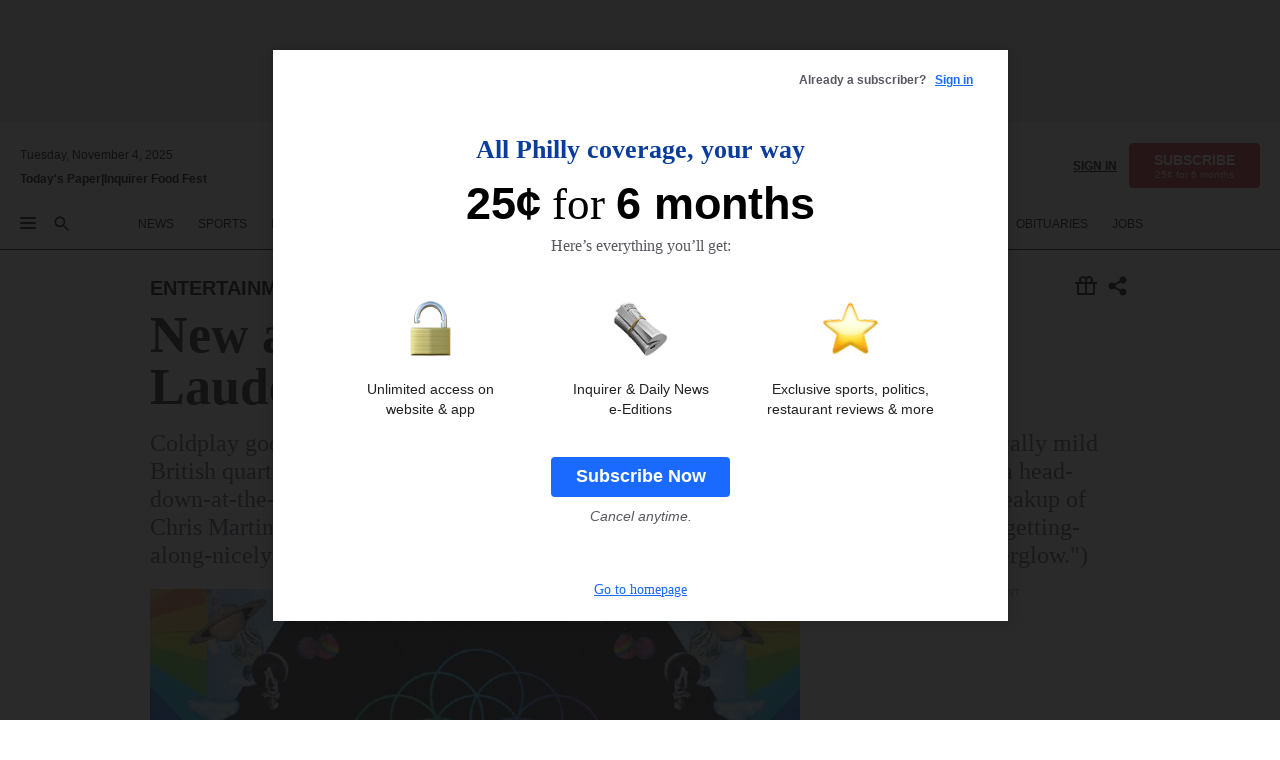

--- FILE ---
content_type: text/html; charset=utf-8
request_url: https://www.inquirer.com/philly/entertainment/sunday/20151220_New_albums__Coldplay__R__Kelly__Jim_Lauderdale.html
body_size: 42052
content:
<!DOCTYPE html><html lang="en"><head><link rel="preload" as="image" href="https://www.inquirer.com/resizer/v2/4A54WGQ565G55PFRDQVAEH6XRY.jpg?auth=26819fedd9cfdc2184991e2c826ff9fea656e5c051e04b25c606d4191c0a30a3&amp;width=760&amp;height=507&amp;smart=true" imageSrcSet="https://www.inquirer.com/resizer/v2/4A54WGQ565G55PFRDQVAEH6XRY.jpg?auth=26819fedd9cfdc2184991e2c826ff9fea656e5c051e04b25c606d4191c0a30a3&amp;width=800&amp;height=533&amp;smart=true 800w,https://www.inquirer.com/resizer/v2/4A54WGQ565G55PFRDQVAEH6XRY.jpg?auth=26819fedd9cfdc2184991e2c826ff9fea656e5c051e04b25c606d4191c0a30a3&amp;width=700&amp;height=467&amp;smart=true 700w,https://www.inquirer.com/resizer/v2/4A54WGQ565G55PFRDQVAEH6XRY.jpg?auth=26819fedd9cfdc2184991e2c826ff9fea656e5c051e04b25c606d4191c0a30a3&amp;width=600&amp;height=400&amp;smart=true 600w,https://www.inquirer.com/resizer/v2/4A54WGQ565G55PFRDQVAEH6XRY.jpg?auth=26819fedd9cfdc2184991e2c826ff9fea656e5c051e04b25c606d4191c0a30a3&amp;width=500&amp;height=333&amp;smart=true 500w,https://www.inquirer.com/resizer/v2/4A54WGQ565G55PFRDQVAEH6XRY.jpg?auth=26819fedd9cfdc2184991e2c826ff9fea656e5c051e04b25c606d4191c0a30a3&amp;width=400&amp;height=267&amp;smart=true 400w" imageSizes="(min-width: 1040px) 650px, calc(100vw - 16px)"/><link rel="preconnect" href="https://media.inquirer.com/"/><link rel="dns-prefetch" href="https://media.inquirer.com"/><link rel="preconnect" href="https://p543.inquirer.com/"/><link rel="dns-prefetch" href="https://p543.inquirer.com"/><link rel="stylesheet" type="text/css" href="https://htlbid.com/v3/inquirer-web.com/htlbid.css"/><script async="" src="https://htlbid.com/v3/inquirer-web.com/htlbid.js"></script><link rel="stylesheet" href="/pf/resources/dist/inquirer-light/css/style.css?d=1093"/><title>New albums: Coldplay; R. Kelly; Jim Lauderdale</title><link rel="apple-touch-icon-precomposed" sizes="57x57" href="https://media.inquirer.com/designimages/apple-touch-icon-57x57-precomposed.png"/><link rel="apple-touch-icon-precomposed" sizes="76x76" href="https://media.inquirer.com/designimages/apple-touch-icon-76x76-precomposed.png"/><link rel="apple-touch-icon-precomposed" sizes="120x120" href="https://media.inquirer.com/designimages/apple-touch-icon-60x60-precomposed@2x.png"/><link rel="apple-touch-icon-precomposed" sizes="152x152" href="https://media.inquirer.com/designimages/apple-touch-icon-76x76-precomposed@2x.png"/><link rel="apple-touch-icon-precomposed" sizes="180x180" href="https://media.inquirer.com/designimages/apple-touch-icon-60x60-precomposed@3x.png"/><link rel="icon" sizes="16x16" href="https://media.inquirer.com/designimages/apple-touch-icon-16x16-precomposed.png"/><link rel="icon" sizes="192x192" href="https://media.inquirer.com/designimages/touch-icon-192x192.png"/><link rel="apple-touch-icon-precomposed" href="https://media.inquirer.com/designimages/apple-touch-icon-precomposed.png"/><link rel="apple-touch-icon" href="https://media.inquirer.com/designimages/apple-touch-icon.png"/><meta name="robots" content="index, follow"/><meta name="googlebot-news" content="index"/><meta name="googlebot" content="index"/><meta name="copyright" content="(c) 2025 The Philadelphia Inquirer, LLC"/><meta name="distribution" content="global"/><meta name="rating" content="general"/><meta name="application-name" content="The Philadelphia Inquirer, LLC"/><meta property="og:site_name" content="Inquirer.com"/><meta name="viewport" content="width=device-width,minimum-scale=1,initial-scale=1,maximum-scale=1"/><meta name="arc_environment" content="fusion"/><meta property="fb:pages" content="6130721655"/><meta name="twitter:site" content="@PhillyInquirer"/><meta name="twitter:creator" content="@PhillyInquirer"/><meta property="og:locale" content="en_US"/><meta name="twitter:card" content="summary_large_image"/><script data-schema="Organization" type="application/ld+json">
        {
          "name": "The Philadelphia Inquirer, LLC",
          "url": "https://www.inquirer.com",
          "logo": "https://www.inquirer.com/pb/resources/dist/images/inquirer-logo-official-v2.svg",
          "sameAs": [
            "https://www.facebook.com/philadelphiainquirer/",
            "https://twitter.com/PhillyInquirer"
          ],
          "@type": "NewsMediaOrganization",
          "@context": "http://schema.org"
        }
      </script><script>
            var pmnAdmin = {};
            var PMNdataLayer = [{
              analytics: {}
            }];
          </script><link rel="canonical" href="https://www.inquirer.com/philly/entertainment/sunday/20151220_New_albums__Coldplay__R__Kelly__Jim_Lauderdale.html"/><meta property="og:title" content="New albums: Coldplay; R. Kelly; Jim Lauderdale"/><meta property="og:description" content="Coldplay goes disco is the three-word shorthand that pretty much sums up the bombastically mild British quartet&#x27;s seventh album. It&#x27;s a deliberate yang to the yin of 2014&#x27;s Ghost Stories, a head-down-at-the- piano (though, of course, ultimately uplifting) platter occasioned by the breakup of Chris Martin&#x27;s marriage to actress Gwyneth Paltrow. (Just so we know how evolved and getting-along-nicely-for-the-sake-of- the-kids the exes are, Paltrow sings backup on Head&#x27;s &quot;Everglow.&quot;)"/><meta property="og:image" content="https://www.inquirer.com/resizer/v2/4A54WGQ565G55PFRDQVAEH6XRY.jpg?auth=26819fedd9cfdc2184991e2c826ff9fea656e5c051e04b25c606d4191c0a30a3&amp;width=760&amp;height=507&amp;smart=true"/><meta property="og:image:width" content="2048"/><meta property="og:image:height" content="2048"/><meta name="twitter:title" content="New albums: Coldplay; R. Kelly; Jim Lauderdale"/><meta name="twitter:description" content="Coldplay goes disco is the three-word shorthand that pretty much sums up the bombastically mild British quartet&#x27;s seventh album. It&#x27;s a deliberate yang to the yin of 2014&#x27;s Ghost Stories, a head-down-at-the- piano (though, of course, ultimately uplifting) platter occasioned by the breakup of Chris Martin&#x27;s marriage to actress Gwyneth Paltrow. (Just so we know how evolved and getting-along-nicely-for-the-sake-of- the-kids the exes are, Paltrow sings backup on Head&#x27;s &quot;Everglow.&quot;)"/><meta name="twitter:image" content="https://www.inquirer.com/resizer/v2/4A54WGQ565G55PFRDQVAEH6XRY.jpg?auth=26819fedd9cfdc2184991e2c826ff9fea656e5c051e04b25c606d4191c0a30a3&amp;width=760&amp;height=507&amp;smart=true"/><meta property="article:section" content="Entertainment, entertainment, entertainment"/><meta name="author" content=""/><meta itemProp="description" name="description" content="Coldplay goes disco is the three-word shorthand that pretty much sums up the bombastically mild British quartet&#x27;s seventh album. It&#x27;s a deliberate yang to the yin of 2014&#x27;s Ghost Stories, a head-down-at-the- piano (though, of course, ultimately uplifting) platter occasioned by the breakup of Chris Martin&#x27;s marriage to actress Gwyneth Paltrow. (Just so we know how evolved and getting-along-nicely-for-the-sake-of- the-kids the exes are, Paltrow sings backup on Head&#x27;s &quot;Everglow.&quot;)"/><meta name="og:url" content="https://www.inquirer.com/philly/entertainment/sunday/20151220_New_albums__Coldplay__R__Kelly__Jim_Lauderdale.html"/><meta property="article:modified_time" content="2019-04-19T02:24:26-04:00"/><meta name="date" content="2015-12-19T08:00:00Z"/><meta name="article_id" content="GG47OBALONCEJLOMTHMB6VHDSA"/><meta property="og:type" content="article"/><meta property="article:opinion" content="false"/><meta property="vf:unique_id" content="GG47OBALONCEJLOMTHMB6VHDSA"/><meta name="sailthru.tags" content="entertainment,Inquirer"/><meta name="sailthru.author" content=""/><meta name="sailthru.date" content="2015-12-19T08:00:00Z"/><meta name="sailthru.title" content="New albums: Coldplay; R. Kelly; Jim Lauderdale"/><meta name="sailthru.description" content="Coldplay goes disco is the three-word shorthand that pretty much sums up the bombastically mild British quartet&#x27;s seventh album. It&#x27;s a deliberate yang to the yin of 2014&#x27;s Ghost Stories, a head-down-at-the- piano (though, of course, ultimately uplifting) platter occasioned by the breakup of Chris Martin&#x27;s marriage to actress Gwyneth Paltrow. (Just so we know how evolved and getting-along-nicely-for-the-sake-of- the-kids the exes are, Paltrow sings backup on Head&#x27;s &quot;Everglow.&quot;)"/><meta name="sailthru.image.full" content="https://www.inquirer.com/resizer/v2/4A54WGQ565G55PFRDQVAEH6XRY.jpg?auth=26819fedd9cfdc2184991e2c826ff9fea656e5c051e04b25c606d4191c0a30a3&amp;width=760&amp;height=507&amp;smart=true"/><meta name="sailthru.image.thumb" content="https://www.inquirer.com/resizer/v2/4A54WGQ565G55PFRDQVAEH6XRY.jpg?auth=26819fedd9cfdc2184991e2c826ff9fea656e5c051e04b25c606d4191c0a30a3&amp;width=760&amp;height=507&amp;smart=true"/><script data-schema="NewsArticle" type="application/ld+json">
    {
      "@context": "http://schema.org",
      "@type": "NewsArticle",
      "mainEntityOfPage": {
        "@type": "WebPage",
        "@id": "https://www.inquirer.com/philly/entertainment/sunday/20151220_New_albums__Coldplay__R__Kelly__Jim_Lauderdale.html"
      },
      "headline": "New albums: Coldplay; R. Kelly; Jim Lauderdale",
      "thumbnailUrl": "https://www.inquirer.com/resizer/v2/4A54WGQ565G55PFRDQVAEH6XRY.jpg?auth=26819fedd9cfdc2184991e2c826ff9fea656e5c051e04b25c606d4191c0a30a3&width=760&height=507&smart=true",
      "articleSection": "entertainment",
      "image": {
        "@type": "ImageObject",
        "url": "https://www.inquirer.com/resizer/v2/4A54WGQ565G55PFRDQVAEH6XRY.jpg?auth=26819fedd9cfdc2184991e2c826ff9fea656e5c051e04b25c606d4191c0a30a3&width=760&height=507&smart=true",
        "height": 2048,
        "width": 2048
      },
      "datePublished": "2015-12-19T03:00:00-05:00",
      "dateModified": "2015-12-19T03:00:00-05:00",
      
      "isAccessibleForFree": false,
      "hasPart": {
        "@type": "WebPageElement",
        "isAccessibleForFree": false,
        "cssSelector" : ".article-body-paywall"
      },
      "isPartOf": {
        "@type": ["CreativeWork", "Product"],
        "name": "The Philadelphia Inquirer",
        "productID": "inquirer.com:basic"
      },
      "publisher": {
        "@type": "NewsMediaOrganization",
        "name": "The Philadelphia Inquirer",
        "logo": {
          "@type": "ImageObject",
          "url": "https://media.inquirer.com/designimages/inquirer-logo-amp.png",
          "width": 600,
          "height": 60
        }
      },
      "description": "Coldplay goes disco is the three-word shorthand that pretty much sums up the bombastically mild British quartet's seventh album. It's a deliberate yang to the yin of 2014's Ghost Stories, a head-down-at-the- piano (though, of course, ultimately uplifting) platter occasioned by the breakup of Chris Martin's marriage to actress Gwyneth Paltrow. (Just so we know how evolved and getting-along-nicely-for-the-sake-of- the-kids the exes are, Paltrow sings backup on Head's &quot;Everglow.&quot;)",
      "keywords": [
        "articleID/GG47OBALONCEJLOMTHMB6VHDSA",
        "Type/Article",
        "target/Entertainment/entertainment/entertainment",
        "NavLink/entertainment"
      ],
      "identifier": {
        "@type": "PropertyValue",
        "propertyID": "articleID",
        "value": "GG47OBALONCEJLOMTHMB6VHDSA"
      }
    }
    </script><script src="https://cdn.cookielaw.org/scripttemplates/otSDKStub.js" data-domain-script="c6dea5ec-f3a5-432d-8d99-556d91c9726b" type="text/javascript" charset="UTF-8" data-dLayer-name="PMNdataLayer"></script><script src="https://cdn.speedcurve.com/js/lux.js?id=283407416" defer="" crossorigin="anonymous"></script><script type="application/javascript" id="polyfill-script">if(!Array.prototype.includes||!(window.Object && window.Object.assign)||!window.Promise||!window.Symbol||!window.fetch){document.write('<script type="application/javascript" src="/pf/dist/engine/polyfill.js?d=1093&mxId=00000000" defer=""><\/script>')}</script><script id="fusion-engine-react-script" type="application/javascript" src="/pf/dist/engine/react.js?d=1093&amp;mxId=00000000" defer=""></script><script id="fusion-engine-combinations-script" type="application/javascript" src="/pf/dist/components/combinations/light.js?d=1093&amp;mxId=00000000" defer=""></script>
<script>(window.BOOMR_mq=window.BOOMR_mq||[]).push(["addVar",{"rua.upush":"false","rua.cpush":"false","rua.upre":"false","rua.cpre":"false","rua.uprl":"false","rua.cprl":"false","rua.cprf":"false","rua.trans":"","rua.cook":"false","rua.ims":"false","rua.ufprl":"false","rua.cfprl":"false","rua.isuxp":"false","rua.texp":"norulematch","rua.ceh":"false","rua.ueh":"false","rua.ieh.st":"0"}]);</script>
                              <script>!function(e){var n="https://s.go-mpulse.net/boomerang/";if("False"=="True")e.BOOMR_config=e.BOOMR_config||{},e.BOOMR_config.PageParams=e.BOOMR_config.PageParams||{},e.BOOMR_config.PageParams.pci=!0,n="https://s2.go-mpulse.net/boomerang/";if(window.BOOMR_API_key="PPACB-T4Q7H-SPCW8-FS2AT-3JVSH",function(){function e(){if(!o){var e=document.createElement("script");e.id="boomr-scr-as",e.src=window.BOOMR.url,e.async=!0,i.parentNode.appendChild(e),o=!0}}function t(e){o=!0;var n,t,a,r,d=document,O=window;if(window.BOOMR.snippetMethod=e?"if":"i",t=function(e,n){var t=d.createElement("script");t.id=n||"boomr-if-as",t.src=window.BOOMR.url,BOOMR_lstart=(new Date).getTime(),e=e||d.body,e.appendChild(t)},!window.addEventListener&&window.attachEvent&&navigator.userAgent.match(/MSIE [67]\./))return window.BOOMR.snippetMethod="s",void t(i.parentNode,"boomr-async");a=document.createElement("IFRAME"),a.src="about:blank",a.title="",a.role="presentation",a.loading="eager",r=(a.frameElement||a).style,r.width=0,r.height=0,r.border=0,r.display="none",i.parentNode.appendChild(a);try{O=a.contentWindow,d=O.document.open()}catch(_){n=document.domain,a.src="javascript:var d=document.open();d.domain='"+n+"';void(0);",O=a.contentWindow,d=O.document.open()}if(n)d._boomrl=function(){this.domain=n,t()},d.write("<bo"+"dy onload='document._boomrl();'>");else if(O._boomrl=function(){t()},O.addEventListener)O.addEventListener("load",O._boomrl,!1);else if(O.attachEvent)O.attachEvent("onload",O._boomrl);d.close()}function a(e){window.BOOMR_onload=e&&e.timeStamp||(new Date).getTime()}if(!window.BOOMR||!window.BOOMR.version&&!window.BOOMR.snippetExecuted){window.BOOMR=window.BOOMR||{},window.BOOMR.snippetStart=(new Date).getTime(),window.BOOMR.snippetExecuted=!0,window.BOOMR.snippetVersion=12,window.BOOMR.url=n+"PPACB-T4Q7H-SPCW8-FS2AT-3JVSH";var i=document.currentScript||document.getElementsByTagName("script")[0],o=!1,r=document.createElement("link");if(r.relList&&"function"==typeof r.relList.supports&&r.relList.supports("preload")&&"as"in r)window.BOOMR.snippetMethod="p",r.href=window.BOOMR.url,r.rel="preload",r.as="script",r.addEventListener("load",e),r.addEventListener("error",function(){t(!0)}),setTimeout(function(){if(!o)t(!0)},3e3),BOOMR_lstart=(new Date).getTime(),i.parentNode.appendChild(r);else t(!1);if(window.addEventListener)window.addEventListener("load",a,!1);else if(window.attachEvent)window.attachEvent("onload",a)}}(),"".length>0)if(e&&"performance"in e&&e.performance&&"function"==typeof e.performance.setResourceTimingBufferSize)e.performance.setResourceTimingBufferSize();!function(){if(BOOMR=e.BOOMR||{},BOOMR.plugins=BOOMR.plugins||{},!BOOMR.plugins.AK){var n=""=="true"?1:0,t="",a="aohomuaxij7re2iki66q-f-0c40e6c44-clientnsv4-s.akamaihd.net",i="false"=="true"?2:1,o={"ak.v":"39","ak.cp":"689028","ak.ai":parseInt("653835",10),"ak.ol":"0","ak.cr":8,"ak.ipv":4,"ak.proto":"h2","ak.rid":"29f5a740","ak.r":41994,"ak.a2":n,"ak.m":"dscr","ak.n":"ff","ak.bpcip":"3.142.230.0","ak.cport":49210,"ak.gh":"23.66.124.18","ak.quicv":"","ak.tlsv":"tls1.3","ak.0rtt":"","ak.0rtt.ed":"","ak.csrc":"-","ak.acc":"","ak.t":"1762281405","ak.ak":"hOBiQwZUYzCg5VSAfCLimQ==ManSk4nz40KhKQsne9boeZI1We6x7OzPZpoBi0d5jzqnEP+TFOcb8cBJmIXnJblNdSby6HsI7fszkvRgJTuk2TIitansY6ZmAlnc8M/o7pK8RWUedpIlmUT9Lj4R149N+ANZWYASGEygE1Rjy8pcSkRIImACSLsRnPkxCrH/fdprpwK+Vh1QmvlSiolklZmI0TJr9ooj4oPQJBcA55ugGDqrypPIwB1p6NxS4wRVJHMRKqx99+Vqa3TPFrj4qiWx+5ttOjZv15nDb8GPyz2x60BQwoEIOpYodhE604W1TfritgM3AZwLKK9zgwGRoFIZ+zA0lso4hz/xWEiryfef6jpBzZOaARVO/bMsN+9CpWx1t2W23NzDQDFZsvEnhNsLfQMR25QyaqWma5f3waQ0fGp2LRmURoDzARF708dTDbU=","ak.pv":"122","ak.dpoabenc":"","ak.tf":i};if(""!==t)o["ak.ruds"]=t;var r={i:!1,av:function(n){var t="http.initiator";if(n&&(!n[t]||"spa_hard"===n[t]))o["ak.feo"]=void 0!==e.aFeoApplied?1:0,BOOMR.addVar(o)},rv:function(){var e=["ak.bpcip","ak.cport","ak.cr","ak.csrc","ak.gh","ak.ipv","ak.m","ak.n","ak.ol","ak.proto","ak.quicv","ak.tlsv","ak.0rtt","ak.0rtt.ed","ak.r","ak.acc","ak.t","ak.tf"];BOOMR.removeVar(e)}};BOOMR.plugins.AK={akVars:o,akDNSPreFetchDomain:a,init:function(){if(!r.i){var e=BOOMR.subscribe;e("before_beacon",r.av,null,null),e("onbeacon",r.rv,null,null),r.i=!0}return this},is_complete:function(){return!0}}}}()}(window);</script></head><body><div>
                <script type="text/javascript">
                  function OptanonWrapper() { }
                </script>
              </div><noscript>
          <iframe src="https://www.googletagmanager.com/ns.html?id=GTM-M4NMCHW"
          height="0" width="0" style="display:none;visibility:hidden"></iframe></noscript><div id="fusion-app" class=""><div class="article-body article-body-paywall type-body-text"><a class="sr-only focus:not-sr-only active:not-sr-only hover:not-sr-only" href="#article-body">Skip to content</a><header id="app-bar" class="app-bar header top-0 sticky z-[11]"><div data-ad-name="article/top_banner_masthead" class="text-center container-column
          bg-[#ececec] top-0 inset-x-0 z-[11] overflow-hidden min-h-[50px] lg:min-h-[90px] 
          py-4"><div class="container-row justify-center"><div class="arcad bg-none my-0 mx-auto min-h-0 min-w-0 ad-responsive text-center "><div class="htlad-web-top_banner_masthead" data-unit="phl.entertainment/article/top_banner" data-targeting="{&quot;position&quot;:&quot;slider&quot;,&quot;position_type&quot;:&quot;slider_section&quot;}"></div></div></div></div><nav class="global-app-bar sticky top-0 border-solid z-10 inset-x-0 border-b bg-white "><div class="h-[62px] transition-all duration-500 flex flex-col max-w-[1240px] mx-auto px-5 justify-center relative lg:h-[127px] bg-white"><div class="static lg:relative"><div class="transition-all lg:w-[616px] left-0 flex flex-col
        overflow-hidden duration-200 absolute w-full top-16
        lg:left-8 shadow-md lg:top-[128px] h-0"><div class="flex flex-col bg-white space-y-3 p-3 shadow-md inq-dropdown-menu px-7 py-4"><div class="relative"><input type="text" placeholder="Search" aria-required="false" aria-label="Search" id="search" class="font-grot10 border border-solid border-neutral-dark-gray focus:border-primary-blue active:border-primary-blue w-full px-6 py-3 text-4"/><div class="absolute top-1 right-1"><button class="cursor-pointer p-2 bg-transparent"><svg xmlns="http://www.w3.org/2000/svg" width="20" height="20" viewBox="0 0 24 24"><use href="#search-icon-circle"></use><use href="#search-icon-line"></use></svg></button></div></div></div></div></div><div class="flex flex-row flex-auto"><svg xmlns="http://www.w3.org/2000/svg" class="hidden"><defs><path d="M0 0h24v24H0z" fill="none" id="search-icon-circle"></path><path d="M15.5 14h-.79l-.28-.27C15.41 12.59 16 11.11 16 9.5 16 5.91 13.09 3 9.5 3S3 5.91 3 9.5 5.91 16 9.5 16c1.61 0 3.09-.59 4.23-1.57l.27.28v.79l5 4.99L20.49 19l-4.99-5zm-6 0C7.01 14 5 11.99 5 9.5S7.01 5 9.5 5 14 7.01 14 9.5 11.99 14 9.5 14z" id="search-icon-line"></path></defs></svg><div class="flex-1 flex items-center space-x-2 lg:hidden"><button type="button" role="button" aria-label="Full navigation" aria-haspopup="true" aria-expanded="false" class="flex flex-col h-3 w-4 p-0 rounded
      justify-center items-center group cursor-pointer bg-transparent"><div class="h-0.5 w-4 rounded-full transition ease
      transform duration-300 opacity-100 group-hover:opacity-50  bg-black"></div><div class="h-0.5 w-4 my-[3px] rounded-full
      transition ease transform duration-300 opacity-100 group-hover:opacity-50 bg-black"></div><div class="h-0.5 w-4 rounded-full transition
      ease transform duration-300 opacity-100 group-hover:opacity-50  bg-black"></div></button><button class="cursor-pointer p-2 mt-1 bg-transparent" aria-label="Search" aria-haspopup="true" aria-expanded="false"><svg xmlns="http://www.w3.org/2000/svg" width="20" height="20" viewBox="0 0 24 24"><use href="#search-icon-circle"></use><use href="#search-icon-line"></use></svg></button></div><div class="hidden flex-1 flex-col space-y-1 justify-center lg:flex lg:pt-3"><div class="flex flex-row items-center"><div aria-label="Tuesday, November 4, 2025" class="text-3 mb-1 mr-1">Tuesday, November 4, 2025</div></div><div class="flex gap-1 text-3 font-bold leading-3.5 "><a href="https://eedition.inquirer.com/" id="todayspaper" data-link-type="global-nav" aria-label="Print Copy of Today&#x27;s Paper" role="link" class="no-underline text-black">Today&#x27;s Paper</a>|<a class="no-underline text-black" href="https://foodfest.inquirer.com/" data-link-type="global-nav" aria-label="Inquirer Food Fest" role="link">Inquirer Food Fest</a></div></div><div class="flex-1 text-center justify-center items-center flex"><a data-link-type="global-nav" aria-label="The Philadelphia Inquirer - Go to homepage link" role="link" class="flex-1 relative transition-all duration-500 w-[140px] sm:w-[325px] lg:w-[500px]" href="/"><div class="absolute left-0 right-0 h-full flex items-center text-black"><svg class="transition-all duration-500 w-[140px] mx-auto opacity-100 sm:opacity-0  w-[140px]" xmlns="http://www.w3.org/2000/svg" viewBox="0 0 1124.32 253.93" fill="currentColor"><path d="M290.15,136.89V155.6s13.26,11.37,18.47,14.68l19.9-16.58,3.32,3.79-36.95,32.68H293l-33.63-26.29v-2.13s4.5-1.18,4.5-2.61V104.67c0-1.66-5-3.55-5-3.55V99l47.37-34.11h2.84l28.18,40.74v1.89ZM292.29,86l-2.13,1.66v43.82l23-14.92Z"></path><path d="M589.13,190.19h-1.42l-23.45-18.95v-2.13s3.08-1.18,3.08-3.55V99.72s-9-8.76-14.92-12.08l-10.66,9V163s5.92,5.45,8.76,5.45a6.3,6.3,0,0,0,4-1.18l1.42,2.61L537.26,190.2h-1.42l-25.11-19.42v-2.13s4.74-1.89,4.74-3.55V93.81s-5.21-5.21-8.53-5.21c-1.89,0-3.55,1.42-5.68,3.32l-2.37-3.08L519.73,66.1h1.42s18.71,12.79,23,22l23.68-22h1.42L592.9,86.71,601.66,78l3.08,3.32L593.61,92.16V162.5s4.74,5.68,9,5.68c2.13,0,4.74-2.61,6.87-4.5l2.61,2.84Z"></path><path d="M770.86,168.34,747.5,190.19h-1.42l-23.45-20.84-8,7.34-3.32-3.55,10.66-9.47V94.51s-6.64-5.68-8.54-5.68-2.61,1.18-4.74,3.08l-2.13-3.08,22-22.74H730l21.32,18v2.37s-3.08,1.42-3.08,3.79V157s8.53,9.24,14,12.32l10.89-9.24V94s-8.05-5.92-9.71-5.92c-1.42,0-2.84,1.18-3.79,1.89l-1.9-2.84L777.8,66.09h1.42l20.61,17.29,6.63-5.92L809.78,81,799.36,91v69.87s7.82,7.34,10.66,7.34c1.9,0,5.45-3.79,7.58-5.68l2.61,2.84-24.16,24.87h-1.42Z"></path><path d="M853.83,190.19h-1.42l-24.63-18.95v-2.13s4.26-1.18,4.26-3.55V97.82s-6.4-6.63-11.84-10.18l-3.79,3.55-2.84-3.08,21.79-22.26h1.42l20.84,18.71,8.76-8.76,3.08,3.32L858.33,90v72.47s5,5.45,9.47,5.45c1.9,0,5-3.08,7.11-5l2.37,3.08ZM845.78,52.1h-2.13s-9.47-10.66-17.76-17.05V32.92a83.15,83.15,0,0,0,17.05-17.76h2.13s8.76,10.42,17.76,17.53v2.13A107.19,107.19,0,0,0,845.78,52.1Z"></path><path d="M940.52,97.58c-6.63,0-12.55-2.37-18.47-8.29H918.5v73s9,6.63,11.6,6.63c1.9,0,10.66-7.58,12.79-9.47l3.08,3.08-30.79,27.71h-1.42l-25.34-19.42v-2.13s3.79-1.89,3.79-3.55V94.75s-6.16-5.45-9-6.39c-1.9,0-3.08,1.42-5.21,3.32l-2.84-2.84L896.48,66.1h1.66l20.37,18,15.63-18h2.13s7.1,8.76,15.87,8.76c5.21,0,10.42-1.18,14.21-7.11l2.84,1.42C964.67,78.87,951.65,97.58,940.52,97.58Z"></path><path d="M986.94,136.89V155.6s13.26,11.37,18.47,14.68l19.89-16.58,3.32,3.79-36.95,32.68h-1.89L956.15,163.9v-2.13s4.5-1.18,4.5-2.61V104.69c0-1.66-5-3.55-5-3.55V99l47.37-34.11h2.84l28.19,40.74v1.89ZM989.07,86l-2.13,1.66v43.82l23-14.92Z"></path><path d="M1095.65,97.58c-6.63,0-12.55-2.37-18.47-8.29h-3.55v73s9,6.63,11.6,6.63c1.9,0,10.66-7.58,12.79-9.47l3.08,3.08-30.79,27.71h-1.42l-25.34-19.42v-2.13s3.79-1.89,3.79-3.55V94.75s-6.16-5.45-9-6.39c-1.9,0-3.08,1.42-5.21,3.32l-2.84-2.84,21.32-22.74h1.66l20.37,18,15.63-18h2.13s7.1,8.76,15.87,8.76c5.21,0,10.42-1.18,14.21-7.11l2.84,1.42C1119.8,78.87,1106.78,97.58,1095.65,97.58Z"></path><path d="M185,26.52V90.23l.24.24,25.82-24.4h1.42l23.68,20.61,8.76-8.76L248,80.76,236.87,92.13v70.34s4.74,5.68,9,5.68c2.37,0,5.68-3.55,7.82-5.68l2.84,2.84-25.11,24.87H230l-22.5-18.71v-2.13s3.08-1.18,3.08-3.55V100s-7.82-8-14.21-12.08L185,97.82v63.71c.47,1.18,5,7.11,12.79,7.11l.47,2.61L179.55,190.2h-1.42l-23.92-18.95v-2.13s4.5-1.89,4.5-3.55V37.67c0-2.84-5.21-3.55-5.21-3.55V31.51c18.71-10.42,37.66-25.58,37.66-25.58h1.66s21.37,19.86,36.47-2.84L233.08,5C206.8,50.67,185,26.52,185,26.52Z"></path><path d="M699.79,227.44l-.26-137.62,10.7-10.44-3.06-3.31-10.69,9.67-28-20.62h-1.53l-52.7,34.37V101a17.82,17.82,0,0,1,4.85,2.36,2.34,2.34,0,0,1,.71.94s0,.05,0,.51v53.74a1.29,1.29,0,0,1-.37,1s-.92,1.22-4.72,2.22v1.53l32.08,27h1.53l22.4-25.46h.51l.26,2.68-.35,55.86,35.23,27.5h1.78s19.3-22.64,36.67,3.06l3-2S723,205.59,699.79,227.44Zm-28.52-69.75-9.42,9.67c-3.29-1.53-13.75-12-13.75-12V86.49l1-.76c4.43,2.37,22.15,17.06,22.15,17.06v54.9Z"></path><path d="M120.33,169.06V44.42C147,38.2,160.78,8.79,160.78,8.79l-4-2.16a27,27,0,0,1-7.5,9.79c-10.35,8-20.07,7.47-36,5a98.05,98.05,0,0,1-11.6-2.69c-5.19-1.4-8.12-2.28-8.12-2.28-17.1-5-24.74-5.63-24.74-5.63-8.67-1-13.82-1-16.8-.63a35.24,35.24,0,0,0-3.82.63c-12.87,3-22.62,10-30,17A76,76,0,0,0,0,54.82l3.77,2A59.7,59.7,0,0,1,7.06,51a44.79,44.79,0,0,1,9.18-10.64,29.7,29.7,0,0,1,8.1-4.87,24.9,24.9,0,0,1,8-1.94c6.88-.63,18,.67,27,2.3,8.15,1.48,14.56,3.27,14.56,3.27C-9.31,70.84,10.7,141.8,10.7,141.8a73.15,73.15,0,0,0,31.5,43.58A69.91,69.91,0,0,0,57,192.54,68.51,68.51,0,0,0,72.56,196a78.56,78.56,0,0,0,16-.19A70.54,70.54,0,0,0,107.82,191a64.8,64.8,0,0,0,9.8-5,84.07,84.07,0,0,0,21.5-19.26,131.28,131.28,0,0,0,13.48-20.66L148.71,144C137,164.43,120.33,169.06,120.33,169.06ZM66.07,158.41l2.8,3,4-2.93L90,173.05a55.29,55.29,0,0,1-13.66-2.2,42.32,42.32,0,0,1-7.63-3,48.84,48.84,0,0,1-12.3-9.1,61.29,61.29,0,0,1-6.08-7.28,55.19,55.19,0,0,1-5.91-10.69,61.74,61.74,0,0,1-3-8.85,72.08,72.08,0,0,1-1.64-8.25,85.79,85.79,0,0,1-.77-12.64s0-4.37.52-9.47a80.83,80.83,0,0,1,1.68-10.51,79.34,79.34,0,0,1,4.58-14.3,76.39,76.39,0,0,1,9.63-16.32A71.79,71.79,0,0,1,79.79,40.74s9.52,2.31,18.06,4L66,68.6l2.79,3,5.63-4.22a2.44,2.44,0,0,1,.33.47,7.82,7.82,0,0,1,.74,1.85s.08.31.19.77a32.74,32.74,0,0,1,.59,3.69c.1,1.07.25,2.53.33,4,.06,1.23.06.82.15,3.73,0,.46.07,1.71.07,3.38,0,3,0,7.23-.08,10.85,0,3.85,0,4,0,4l0,18-.08,29.51v2.83l-10.65,8M102.81,45.7a44.78,44.78,0,0,0,13.53-.48V170.36a58.59,58.59,0,0,1-11.61,2.24c-2.23.28-7.26.48-7.26.48-2.57.18-7.44,0-7.44,0l18.24-16.55a18.12,18.12,0,0,1-6.72-8,11.19,11.19,0,0,1-.4-1.25,10.37,10.37,0,0,1-.26-1.67c0-.54,0-1.05,0-1.44v-.72l0-7.22,0-89"></path><path d="M517.57,180.94,514,178.78a26.53,26.53,0,0,1-6.64,9.79c-9.16,8-17.76,7.47-31.84,5-.69-.12-1.33-.25-2-.39.58-.9,1.15-1.9,1.72-3A35.91,35.91,0,0,0,479,177.89c.45-4.77.54-8.8.54-8.8l.88-32.3.24-39.63V38l1.08-.24c23.61-6.22,35.8-35.63,35.8-35.63L514,0a26.53,26.53,0,0,1-6.64,9.79c-9.16,8-17.76,7.47-31.84,5a78.31,78.31,0,0,1-10.26-2.69c-4.59-1.4-7.19-2.28-7.19-2.28-15.13-5-21.89-5.63-21.89-5.63-7.67-1-12.23-1-14.86-.63a28,28,0,0,0-3.38.63c-11.39,3-20,10-26.51,17a77.9,77.9,0,0,0-16.15,27l3.34,2a62.21,62.21,0,0,1,2.91-5.89,43.31,43.31,0,0,1,8.13-10.64,25.53,25.53,0,0,1,7.17-4.87,20,20,0,0,1,7.1-1.94c6.09-.63,15.9.67,23.85,2.3,4.26.87,8,1.85,10.3,2.51L400.85,59.38,404,62.67l4.79-3.49s3.06,1.31,2.81,27.13l-.1,72.87-1.17.8-9.47,6.9,3.13,3.3,4-2.92,17.51,14.86h0a28.34,28.34,0,0,0-4.1.22A28,28,0,0,0,418,183c-11.39,3-20,10-26.51,17a77.9,77.9,0,0,0-16.15,27l3.34,2a62.21,62.21,0,0,1,2.91-5.89,43.31,43.31,0,0,1,8.13-10.64,25.53,25.53,0,0,1,7.17-4.87,20,20,0,0,1,7.1-1.94c6.09-.63,15.9.67,23.85,2.3,7.21,1.48,12.88,3.27,12.88,3.27,19.31,5.72,30.36,10.41,47,3.24C507,206.12,517.57,180.94,517.57,180.94Zm-92.07,1.14L446.45,165l-4.78-4.31a14.69,14.69,0,0,1-4.21-9.94V37.58l5.69-4.37,2.76.87s2.52.69,6,1.6V170c.13,9.19-.67,14.19-1.14,16.33-10-2.91-14.59-3.36-14.59-3.36a91.37,91.37,0,0,0-10.47-.85Z"></path></svg></div><div class="absolute left-0 right-0 h-full flex items-center text-black"><svg class="transition-all duration-500 sm:w-[325px] mx-auto opacity-0 sm:opacity-100  lg:w-[500px]" xmlns="http://www.w3.org/2000/svg" viewBox="0 0 1249.3 142.76" fill="currentColor"><g><g><path d="M550.35,77V87.48s7.49,6.44,10.34,8.24l11.23-9.29,2,2.1L553.05,107h-1L533,92.12V90.93s2.55-.6,2.55-1.5V58.87c0-1-2.7-2.1-2.7-2.1v-1.2L559.49,36.4H561l15.87,22.92v1Zm1.2-28.77-1.2,1.05V73.85l12.88-8.39ZM594.39,107h-.9L579.86,96.32v-1.2s2.25-.75,2.25-2.1V18.13L582,18l-4.5,2.24-.89-2.09c9.43-5.7,23.66-16,23.66-16l1.35,1.79s-4.79,3.45-4.79,7V91.23s3.29,2.84,5.09,2.84c1,0,2.4-1.2,3.6-2.24l1.64,1.79Zm150,0h-.9L729.66,96.32v-1.2s2.39-.75,2.39-2.1V55a43.15,43.15,0,0,0-6.74-5.7l-2.09,1.95-1.5-1.8L733.85,37h.9l11.68,10.49,5-5,1.64,2-6.14,6.14V91.38s2.7,3,5.25,3c1,0,2.84-1.65,4-2.69l1.35,1.64Zm-4.5-77.74h-1.2a95.73,95.73,0,0,0-10-9.59v-1.2a45.23,45.23,0,0,0,9.58-10h1.2a74,74,0,0,0,10,9.89v1.19a60.87,60.87,0,0,0-9.59,9.74M948.21,107h-.75L934.28,96.32v-1.2s1.65-.75,1.65-2.1V56s-5.1-4.94-8.39-6.74l-6,4.95V91.68s3.29,3,4.94,3a4,4,0,0,0,2.25-.6l.74,1.35L919,107h-.75L904.17,96v-1.2s2.55-1,2.55-1.95V52.73s-2.85-3-4.8-3c-1,0-1.95.9-3.14,2l-1.35-1.8,11.68-12.73h.9s10.49,7.19,12.88,12.28l13.34-12.28H937l13.34,11.53,4.94-4.94,1.8,1.95-6.29,6.14V91.38s2.69,3.14,5.09,3.14c1.2,0,2.7-1.5,3.89-2.55l1.35,1.65Zm102.16-12.28-13,12.28h-.9l-13.18-11.68-4.5,4L1017,97.37l6-5.4V53s-3.75-3.15-4.8-3.15-1.49.75-2.69,1.8l-1.2-1.8,12.43-12.73h.75l12,10v1.34s-1.79.9-1.79,2.1v37.6s4.79,5.24,7.94,7l6.14-5.24V52.88s-4.5-3.45-5.54-3.45c-.75,0-1.5.75-2.1,1.2L1043,49l11.38-11.83h.75l11.54,9.74,3.74-3.45,2,2.1-5.84,5.54v39.4s4.34,4,6,4c1,0,3-2.1,4.19-3.14l1.5,1.49L1064.6,107h-.75ZM1097.11,107h-.75l-13.93-10.63v-1.2s2.39-.75,2.39-2.1V55a47.17,47.17,0,0,0-6.59-5.7l-2.1,1.95-1.64-1.8L1086.77,37h.75l11.68,10.49,5-5,1.79,2-6.29,6.14V91.38s2.85,3,5.4,3c1,0,2.69-1.65,3.89-2.69l1.35,1.64Zm-4.5-77.74h-1.2a95.73,95.73,0,0,0-10-9.59v-1.2a45.23,45.23,0,0,0,9.58-10h1.2a74,74,0,0,0,10,9.89v1.19a68.72,68.72,0,0,0-9.59,9.74m53.33,25.62a14.29,14.29,0,0,1-10.49-4.65h-1.94V91.23S1138.6,95,1140,95c1.2,0,6.14-4.34,7.34-5.39l1.65,1.8L1131.56,107h-.75L1116.58,96v-1.2s2.1-1,2.1-1.95V53.18s-3.45-3-5.1-3.6c-1,0-1.64.9-2.84,2l-1.65-1.65,12-12.73h.9l11.54,10,8.83-10h1.2s3.9,4.94,8.84,4.94c3,0,5.84-.75,8.09-4l1.5.75c-2.55,5.54-9.89,16-16,16M1172,77V87.48s7.49,6.44,10.34,8.24l11.24-9.29,1.79,2.1L1174.7,107h-1l-19-14.83V90.93s2.54-.6,2.54-1.5V58.87c0-1-2.69-2.1-2.69-2.1v-1.2L1181,36.4h1.65l15.88,22.92v1Zm1.2-28.77-1.2,1.05V73.85l12.89-8.39Zm59.92,6.6c-3.74,0-7-1.35-10.33-4.65h-2.1V91.23s5.09,3.74,6.59,3.74c1,0,6-4.34,7.19-5.39l1.8,1.8L1218.89,107h-.75L1203.91,96v-1.2s2.1-1,2.1-1.95V53.18s-3.45-3-5.09-3.6c-1.05,0-1.8.9-3,2l-1.5-1.65,12-12.73h.9l11.39,10,8.84-10h1.19s4,4.94,9,4.94c2.85,0,5.84-.75,7.94-4l1.65.75c-2.55,5.54-9.89,16-16.18,16m-573-2.55V86.73c0,1,2.7,1.8,2.7,1.8v1L638.28,107.1h-.75a29.51,29.51,0,0,0-6.44-3l-.15.15V126l.15.15,4.35-2.1,1,1.65c-13.18,8.69-23.51,16-23.51,16l-.9-1.35s3.14-2.7,3.14-5.09V101.41c-3.44.3-6.74.75-8.54,6.14l-1.34-.3c0-7.34,3.14-13.33,9.88-16.17V53.33s-3.44-3.75-5.54-3.75c-1.35,0-3.3,2.25-4.49,3.45l-1.5-1.5,14.08-15h.9s11.53,7.79,13.48,13.33L644.57,36.7h.75L659.7,49.43,664.94,44l1.65,1.8Zm-15.88,4.79s-5.39-5.09-8.83-7l-4.35,4.35v35.5c4.49,1.35,7.64,2,13,6.59l.15-.15Zm40.9-42.24s12.28,13.63,27-12.13L710,1.65c-8.54,12.73-20.52,1.65-20.52,1.65h-.9a178.85,178.85,0,0,1-21.12,14.38v1.49s2.85.3,2.85,1.95V93c0,1-2.55,2.1-2.55,2.1v1.2L681.27,107H682l10.64-10.63-.3-1.5a8.46,8.46,0,0,1-7.19-4V55l6.44-5.55a54.19,54.19,0,0,1,7.94,6.74v37c0,1.35-1.8,2.1-1.8,2.1v1.2L710.48,107h.75l14.08-14.08-1.5-1.49c-1.19,1.19-3.14,3.14-4.49,3.14-2.4,0-4.94-3.14-4.94-3.14V51.83l6.14-6.44-1.65-1.65-4.94,4.94L700.6,37.15h-.75L685.32,50.78l-.15-.15Zm325.35,113.1c13-12.29,27,13.78,27,13.78l-1.65,1c-9.74-14.38-20.67-1.65-20.67-1.65h-1l-19.77-15.58.15-31.31-.15-1.5h-.15L981.46,107h-.75L962.59,91.83v-.9a6.78,6.78,0,0,0,2.7-1.2.53.53,0,0,0,.15-.6V58.57c0-.3-.45-.45-.45-.45a8.56,8.56,0,0,0-2.7-1.35v-.9L992,36.55h.9l15.73,11.68,6-5.54,1.8,2-6,5.84ZM994.35,88.68V57.82s-9.89-8.39-12.44-9.59l-.6.3v38.8s6,5.84,7.79,6.74Zm-204-51.53c-15.28,15.43-20.07,0-20.07,0h-1.2l-8.84,12.73v.6c1.35,2.55,3.75,6.14,9.29,6.14,4.5,0,8.24-5.84,10.79-8.39l6.59,5.1v9.14c-14.53,1-27.71,9.28-27.71,24.41,0,10.49,6.59,17.53,15,20.07h1l11.54-10.48h.15L798.41,107h.75l13.63-13.18L811.45,92c-1.2,1-2.7,2.4-3.9,2.4-2.55,0-5.84-4-5.84-4V50.48l6-5.84-1.65-1.8-4.34,3.9-10.49-9.59Zm-3.44,28V93.32s-1.5,1.8-5.09,1.8c-4.35,0-7.79-5.84-7.79-14.53s4.34-13.78,12.88-15.43m41-38.2,2,1.2C832.42,21.57,837.81,15,847,15a62.32,62.32,0,0,1,16.32,2.85l-21,15.42,1.8,2,2.7-2c.15,0,1.5,1.2,1.5,15.28v40.9l-6,4.34,1.8,2,2.25-1.65,9.73,8.24c-13.48,0-24.11,13.93-28.16,25.32l2,1.19c2.7-6.74,7.34-13.33,16.63-13.33,12.28,0,26.36,7.19,36.1,7.19,11.53,0,21.27-11.23,25.31-21l-1.94-1.2a14.29,14.29,0,0,1-13.63,9.29,45.9,45.9,0,0,1-8.09-1h-.45a1.13,1.13,0,0,0-.6-.15c1.94-3,2.54-4.94,3.14-9.29.9-7,.9-20.37.9-29.95V21.27c13.33-3,19.92-18.42,20.67-20.07L906,0c-2.4,6-7.49,9.14-14.23,9.14-11.24,0-23.52-7.34-34-7.34-15.58,0-25.31,13.48-29.81,25.16m28.31,75.35,11.69-9.59c-2.7-2.09-5.09-4.49-5.09-7.94V21.12l3.29-2.55a39,39,0,0,0,4.94,1.5v75.5a85,85,0,0,1-.6,9.14,57.4,57.4,0,0,0-14.23-2.4M163.28,77l26.51-16.63v-1L173.91,36.4h-1.64L145.6,55.57v1.2s2.85,1,2.85,2.1V89.43c0,.9-2.55,1.5-2.55,1.5v1.19L164.78,107H166l20.68-18.42-1.8-2.1-11.24,9.29c-2.84-1.8-10.33-8.24-10.33-8.24Zm1.2-28.77,11.68,17.23-12.88,8.39V49.28ZM375.84,107,389,93.32l-1.35-1.64c-1.2,1-3,2.69-4,2.69-2.55,0-5.25-3-5.25-3V50.63l6.3-6.14-1.8-2-4.94,5L366.25,37h-.9L353.22,49.43l1.5,1.8L357,49.28a47.51,47.51,0,0,1,6.6,5.7V93c0,1.35-2.4,2.1-2.4,2.1v1.2L374.94,107Zm-4.5-77.74a60.87,60.87,0,0,1,9.59-9.74V18.28a73.67,73.67,0,0,1-10-9.89h-1.2a45.4,45.4,0,0,1-9.59,10v1.2a96.3,96.3,0,0,1,10,9.59ZM407.45,107h-.9L392.92,96.32v-1.2s2.24-.75,2.24-2.1V18.13L395,18l-4.34,2.24-1.05-2.09c9.44-5.7,23.67-16,23.67-16l1.5,1.79s-4.8,3.45-4.8,7V91.23s3.15,2.84,4.95,2.84c1,0,2.39-1.2,3.59-2.24l1.65,1.79ZM104.11,14.83v35.8l.15.15,14.53-13.63h.75l13.33,11.53,4.94-4.94,1.65,1.65-6.14,6.44V91.38s2.55,3.14,4.94,3.14c1.35,0,3.3-2,4.5-3.14l1.49,1.49L130.17,107h-.75L116.69,96.47v-1.2s1.8-.75,1.8-2.1v-37a54.19,54.19,0,0,0-7.94-6.74L104.11,55v35.8a8.46,8.46,0,0,0,7.19,4l.3,1.5L101,107h-.75L86.73,96.32v-1.2s2.55-1.05,2.55-2.1V21.12c0-1.65-2.85-1.95-2.85-1.95V17.68A178.85,178.85,0,0,0,107.55,3.3h.9s12,11.08,20.52-1.65l2.1,1.05c-14.68,25.76-27,12.13-27,12.13m212.56,0v35.8l.15.15,14.53-13.63h.75l13.33,11.53,4.94-4.94,1.8,1.65-6.29,6.44V91.38s2.55,3.14,5.09,3.14c1.2,0,3.15-2,4.35-3.14L357,92.87,342.73,107H342L329.25,96.32v-1.2s1.8-.6,1.8-2v-37a61.18,61.18,0,0,0-7.94-6.89L316.67,55v35.8a8.48,8.48,0,0,0,7.19,4l.3,1.5L313.52,107h-.75L299.29,96.32v-1.2s2.55-1.2,2.55-2.1V21.12c0-1.65-2.85-1.95-2.85-1.95V17.68A178.85,178.85,0,0,0,320.11,3.3h.9s12.14,11.08,20.53-1.65l2.09,1.05c-14.68,25.76-27,12.13-27,12.13M452.83,37.15c-15.28,15.43-20.07,0-20.07,0h-1.2l-9,12.73v.6c1.5,2.55,3.9,6.14,9.29,6.14,4.65,0,8.24-5.84,10.79-8.39l6.74,5.1v9.14c-14.68,1-27.71,9.28-27.71,24.41A20.22,20.22,0,0,0,436.51,107h1.19l11.39-10.48h.3L460.77,107h.9l13.48-13.18L473.81,92c-1.2,1-2.55,2.4-3.75,2.4-2.55,0-5.84-4-5.84-4V50.48l6-5.84-1.8-1.8-4.19,3.9-10.64-9.59Zm-3.44,28V93.32a7.25,7.25,0,0,1-5.24,1.8c-4.2,0-7.64-5.84-7.64-14.53s4.34-13.78,12.88-15.43m-192,42.39,4.49-2.54,1.2,2.09-31.6,21.28c-4.05-5.1-8.39-6.9-12.29-6.9-5.84,0-10.78,3.9-13.18,8.09-.6-.3-2.1-1-2.25-1.19.9-2.25,9.44-22,26.82-20.53V15.13a34.09,34.09,0,0,0-9.59-1.5c-12.88,0-18.13,12-18.58,13.48l-2.54-1.94C205.37,13.93,214.81.9,229.49.9c10.63,0,18.27,7.79,30,9.14l13-8.84h1c2.09,7.79,23.52,21.27,23.52,38.05,0,13.48-13.64,23.51-22.47,30-4.5,3.29-6.15,8.23-6.15,13.48a8.36,8.36,0,0,0,.3,2.39l-.89.6c-.9-.3-8.39-3.14-8.39-9.28,0-3.75,2.84-5.85,6.74-7V21.12c-1.95-2.84-3.15-4.64-4.8-7.49-1.34.45-2.84,2.4-3.29,5.39a92.7,92.7,0,0,0-.75,12.59Zm-24.57.9,8.69,2.4V19.62L232.78,16Zm49.89-59.17c0-9.28-8.84-18.57-14.24-25.76V68.76c10.19-3,14.24-9.44,14.24-19.48M67.71,95c.9-.3,9.43-2.55,16-14.08l2.09,1.2C77.29,99,64.11,110.4,43.89,110.4c-20.67,0-39.1-19.47-39.1-39.55,0-12.88,3.9-36.4,36.85-49-1.2-.3-12-3.15-21.42-3.15-8.69,0-14.38,5.7-18.12,13.19L0,30.71C5.39,17.38,17.83,5.54,33,5.54c13.18,0,25.76,7.34,38.94,7.34,7.94,0,13.33-2.84,16.33-9.28l2.25,1.34c-.6,1.35-7.79,16.18-22.77,19.93ZM37.15,89l6-4.35V47.93c0-1.49,0-8.38-1.2-10L38.8,40.15,37.15,38.5l18-13.33L44.94,22.92C29.51,30.26,22,46,22,62.17c0,19.92,11.23,35.05,28.61,35.05L41,89.13,38.8,90.78ZM57.82,25.62l-1,.89V81.34c0,3,1.95,5.09,4.2,6.59L50.63,97.22c2.25.15,2.7.15,3.75.15a40.45,40.45,0,0,0,11.08-1.65V25.32a19,19,0,0,1-4.49.44,21.56,21.56,0,0,1-3.15-.14m417.33-5.4L479.5,18l18.12,23.36L476.5,55.57v1.2c1.65,0,3,.6,3,2.1V86.73c0,.9-1.35,1.65-2.85,1.65v1.2l25.17,17.52h.75l24.56-17.52v-1.2c-1.2,0-2.69-1-2.69-1.95V52.88l6.89-7.19L529.68,44l-5.24,5.24-30-38.49c0-3.6,4.79-6.9,4.79-6.9l-1.5-1.79s-14.23,10.33-23.67,16Zm33.41,35.2v39l-13.18-9.29V46.59l4-3Z"></path></g></g></svg></div></a></div><div class="flex-1 flex items-center justify-end lg:pt-3"><div class="text-right"><div class="w-full font-grot10"><div aria-haspopup="true" aria-expanded="false" aria-label="Signin/Signup" data-link-type="global-nav" class="cursor-pointer font-bold uppercase lg:hidden text-3 grid justify-end flex-wrap sm:flex leading-3.5"><span class="inline-block whitespace-nowrap">Sign In / </span><span class="inline-block whitespace-nowrap">Sign Up</span></div><div class="subscribe-btn w-full flex-row items-center space-x-3 lg:flex hidden"><a class="cursor-pointer font-bold text-3 text-neutral-black hidden lg:inline transition-all duration-500 ease-in-out opacity-1 auth0-log-in login-btn sign-in align-middle uppercase underline xxl:text-3.5" role="link" aria-label="Sign in" data-link-type="global-nav">Sign in</a><a class="subscribe no-underline" role="link" aria-label="Subscribe" data-link-type="global-nav" href="https://www.inquirer.com/subscribe_today/"><button class="transition-all duration-300 ease-out rounded cursor-pointer font-grot10 py-2 px-6 text-neutral-black signup-wrapper hidden lg:inline-block relative whitespace-no-wrap text-[.875rem] uppercase bg-[#fed561] border border-[#fed561] test-subscribe-btn leading-4 overflow-hidden" data-link-type="global-nav" style="background-color:#fed561;border-color:#fed561;color:#000000" role="button"><b>SUBSCRIBE</b><div class="transition-all text-[11px] duration-[250ms] ease-in-out offer-language font-light normal-case
                        tracking-normal overflow-hidden ">Special offer</div></button></a></div></div><div class="static lg:relative z-1"><div class="transition-all left-0 lg:left-auto lg:right-0 flex overflow-hidden duration-200 absolute w-full top-16 justify-center bg-white  lg:w-auto lg:top-0 shadow-md  h-0"><div class="w-full sm:w-[400px] lg:w-[254px]"><div class="flex flex-col justify-center items-center shadow-none inq-dropdown-menu p-3 pb-5 sm:mx-auto"><div class="flex justify-center items-center space-x-2"><svg xmlns="http://www.w3.org/2000/svg" width="12" height="12" viewBox="0 0 12 12" version="1.1"><g stroke="none" stroke-width="1" fill="none" fill-rule="evenodd"><g id="tooltip"><circle fill="#1A6AFF" cx="6" cy="6" r="6"></circle><rect fill="#FFFFFF" x="5.25" y="2" width="1.5" height="5"></rect><rect fill="#FFFFFF" x="5.25" y="8" width="1.5" height="1.5"></rect></g></g></svg><div class="text-2.5 info-link" role="link" aria-label="Keep reading by creating a &lt;b&gt;free&lt;/b&gt; account or signing in.">Keep reading by creating a <b>free</b> account or signing in.</div></div><button aria-label="Sign in/Sign up" class="inq-button-ds cursor-pointer font-grot10 !normal-case !text-md !leading-5 min-h-[40px] px-6 py-2.5 !font-medium 
    text-white inline-flex 
    justify-center items-center text-center 
    not-italic rounded 
    box-border focus:ring-4 
    transition-all duration-300 ease-out bg-blue-mid hover:bg-blue-dark focus:ring-blue-dark auth0-log-in login-btn w-full sm:w-auto sm:min-w-[190px] lg:min-w-0 my-2" data-link-type="global-nav">Sign in/Sign up</button><form class="flex justify-center items-center w-full sm:w-auto " action="https://www.inquirer.com/subscribe_today/"><button aria-label="Subscribe" class="inq-button-ds cursor-pointer font-grot10 !normal-case !text-md !leading-5 min-h-[40px] px-6 py-2.5 !font-medium 
    text-white inline-flex 
    justify-center items-center text-center 
    not-italic rounded 
    box-border focus:ring-4 
    transition-all duration-300 ease-out inq-button-ds--secondary bg-transparent hover:bg-transparent !border !border-solid !text-black border-black hover:border-gray-mid-neutral
      focus:!bg-white focus:ring-4 focus:ring-silversand
      active:ring-0 active:!bg-gray-mid-neutral active:!text-white lg:!hidden w-full sm:w-auto sm:min-w-[190px] lg:min-w-0 my-2" data-link-type="global-nav">Subscribe</button></form><form class="flex justify-center items-center w-full sm:w-auto lg:hidden" action="https://www.inquirer.com/donate/"><button aria-label="Support local news" class="inq-button-ds cursor-pointer font-grot10 !normal-case !text-md !leading-5 min-h-[40px] px-6 py-2.5 !font-medium 
    text-white inline-flex 
    justify-center items-center text-center 
    not-italic rounded 
    box-border focus:ring-4 
    transition-all duration-300 ease-out inq-button-ds--secondary bg-transparent hover:bg-transparent !border !border-solid !text-black border-black hover:border-gray-mid-neutral
      focus:!bg-white focus:ring-4 focus:ring-silversand
      active:ring-0 active:!bg-gray-mid-neutral active:!text-white support-local-news-btn w-full sm:w-auto sm:min-w-[190px] lg:min-w-0 my-2" data-link-type="global-nav">Support local news</button></form><a href="#" aria-label="Sign out" class="inq-button-ds cursor-pointer font-grot10 !normal-case !text-md !leading-5 inq-button-ds--link decoration-1 underline-offset-1 text-black h-auto text-center mt-2 hidden logout-btn" data-link-type="global-nav">Sign out</a></div></div></div></div></div></div></div><div class="flex transition-all duration-250 flex-row h-0 overflow-hidden items-center lg:h-[52px]"><div class="flex-1 lg:flex items-center space-x-2 hidden "><button type="button" role="button" aria-label="Full navigation" aria-haspopup="true" aria-expanded="false" class="flex flex-col h-3 w-4 p-0 rounded
      justify-center items-center group cursor-pointer bg-white"><div class="h-0.5 w-4 rounded-full transition ease
      transform duration-300 opacity-100 group-hover:opacity-50  bg-black"></div><div class="h-0.5 w-4 my-[3px] rounded-full
      transition ease transform duration-300 opacity-100 group-hover:opacity-50 bg-black"></div><div class="h-0.5 w-4 rounded-full transition
      ease transform duration-300 opacity-100 group-hover:opacity-50  bg-black"></div></button><button class="cursor-pointer p-2 mt-1 bg-transparent" aria-label="Search" aria-haspopup="true" aria-expanded="false"><svg xmlns="http://www.w3.org/2000/svg" width="20" height="20" viewBox="0 0 24 24"><use href="#search-icon-circle"></use><use href="#search-icon-line"></use></svg></button></div><div class="flex overflow-hidden items-center"><div class="flex-wrap justify-center flex overflow-hidden h-4 transition-all duration-500 ease-in-out"><a data-link-type="header-nav-main" aria-label="News" role="link" class="uppercase no-underline text-black cursor-pointer text-3 mx-6" href="/news/">News</a><a data-link-type="header-nav-main" aria-label="Sports" role="link" class="uppercase no-underline text-black cursor-pointer text-3 mr-6" href="/sports/">Sports</a><a data-link-type="header-nav-main" aria-label="Business" role="link" class="uppercase no-underline text-black cursor-pointer text-3 mr-6" href="/business/">Business</a><a data-link-type="header-nav-main" aria-label="Opinion" role="link" class="uppercase no-underline text-black cursor-pointer text-3 mr-6" href="/opinion/">Opinion</a><a data-link-type="header-nav-main" aria-label="Politics" role="link" class="uppercase no-underline text-black cursor-pointer text-3 mr-6" href="/politics/">Politics</a><a data-link-type="header-nav-main" aria-label="Entertainment" role="link" class="uppercase no-underline text-black cursor-pointer text-3 mr-6" href="/entertainment/">Entertainment</a><a data-link-type="header-nav-main" aria-label="Life" role="link" class="uppercase no-underline text-black cursor-pointer text-3 mr-6" href="/life/">Life</a><a data-link-type="header-nav-main" aria-label="Food" role="link" class="uppercase no-underline text-black cursor-pointer text-3 mr-6" href="/food/">Food</a><a data-link-type="header-nav-main" aria-label="Health" role="link" class="uppercase no-underline text-black cursor-pointer text-3 mr-6" href="/health/">Health</a><a data-link-type="header-nav-main" aria-label="Real Estate" role="link" class="uppercase no-underline text-black cursor-pointer text-3 mr-6" href="/real-estate/">Real Estate</a><a data-link-type="header-nav-main" aria-label="Philly First" role="link" class="uppercase no-underline text-black cursor-pointer text-3 mr-6" href="/philly-first/">Philly First</a><a data-link-type="header-nav-main" aria-label="Obituaries" role="link" class="uppercase no-underline text-black cursor-pointer text-3 mr-6" href="/obituaries/">Obituaries</a><a data-link-type="header-nav-main" aria-label="Jobs" role="link" class="uppercase no-underline text-black cursor-pointer text-3 mr-6" href="/jobs/">Jobs</a></div></div><div class="flex-1"></div></div></div></nav></header><section class="main relative "><main id="main"><div data-fusion-collection="features" data-fusion-type="config/WeRecommendSettings"></div><div data-fusion-collection="features" data-fusion-type="global/AdBAM"></div><div class="max-w-[980px] mx-auto lg:px-0 px-5 pb-5"><div class="flex relative -bottom-2           pt-4           items-center"><div class="flex flex-col w-full"><div class="
            type-article-eyebrow p-0 mr-4 w-full transition-all
            
          "><a data-link-type="article-eyebrow" href="https://www.inquirer.com/entertainment" title="Entertainment" class="text-black hover:text-blue-mid no-underline">Entertainment</a></div></div><div><div class="inq-share inq-gift-bc"><div class="inq-share__options"><button class="
        inline-block cursor-pointer bg-transparent p-0 bg-white mr-2 
         " aria-label="Share this story" aria-haspopup="true" aria-expanded="false"><div class="inq-icon inq-icon--gift-icon inq-icon--medium "><svg xmlns="http://www.w3.org/2000/svg" width="24" height="24" viewBox="0 0 40 40" class="block"><path d="M25.0082 3.33813C28.69 3.33813 31.6748 6.3229 31.6748 10.0048C31.6748 11.2199 31.3497 12.359 30.7818 13.34L38.3415 13.3381V16.6714H35.0082V33.3381C35.0082 34.2586 34.262 35.0048 33.3415 35.0048H6.6748C5.75434 35.0048 5.00814 34.2586 5.00814 33.3381V16.6714H1.6748V13.3381L9.23442 13.34C8.66654 12.359 8.34147 11.2199 8.34147 10.0048C8.34147 6.3229 11.3262 3.33813 15.0081 3.33813C17.0002 3.33813 18.7882 4.21182 20.0097 5.5969C21.2282 4.21182 23.0162 3.33813 25.0082 3.33813ZM18.3415 16.6714H8.34147V31.6714H18.3415V16.6714ZM31.6748 16.6714H21.6748V31.6714H31.6748V16.6714ZM15.0081 6.67147C13.1672 6.67147 11.6748 8.16385 11.6748 10.0048C11.6748 11.7621 13.0346 13.2017 14.7594 13.329L15.0081 13.3381H18.3415V10.0048C18.3415 8.3354 17.1143 6.95262 15.5128 6.70942L15.2569 6.68062L15.0081 6.67147ZM25.0082 6.67147C23.2508 6.67147 21.8112 8.03127 21.684 9.75604L21.6748 10.0048V13.3381H25.0082C26.7653 13.3381 28.205 11.9783 28.3323 10.2536L28.3415 10.0048C28.3415 8.16385 26.8492 6.67147 25.0082 6.67147Z" fill="black"></path></svg></div></button></div><div class="inq-popup-menu inq-popup-menu--open hidden"><div class="flex p-4 items-center gap-2 self-stretch bg-whitesmoke text-neutral-black"><span class="type-author font-normal leading-5.5 cursor-default not-italic">Gift this article!</span></div><button class="inq-popup-menu__option" aria-label="Copy gift link"><div class="inq-icon inq-icon--link inq-icon--medium"><svg xmlns="http://www.w3.org/2000/svg" width="24" height="24" viewBox="0 0 24 24" fill="currentColor"><title>Link Icon</title><path d="M18.8083 13.8247L17.3696 12.3861L18.8083 10.9474C19.1862 10.5695 19.486 10.1208 19.6906 9.62703C19.8951 9.13324 20.0004 8.60401 20.0004 8.06954C20.0004 7.53507 19.8951 7.00584 19.6906 6.51206C19.486 6.01827 19.1862 5.56961 18.8083 5.19169C18.4304 4.81376 17.9817 4.51397 17.4879 4.30944C16.9942 4.10491 16.4649 3.99964 15.9305 3.99964C15.396 3.99964 14.8668 4.10491 14.373 4.30944C13.8792 4.51397 13.4305 4.81376 13.0526 5.19169L11.6139 6.63036L10.1753 5.19169L11.6139 3.75301C12.7619 2.62356 14.3097 1.99349 15.9202 2.00005C17.5306 2.00661 19.0732 2.64926 20.212 3.78802C21.3507 4.92679 21.9934 6.4694 21.9999 8.07984C22.0065 9.69028 21.3764 11.2381 20.247 12.3861L18.8083 13.8247ZM13.8951 18.738L12.4564 20.1767C11.8912 20.7511 11.2179 21.208 10.4753 21.5209C9.73264 21.8339 8.93541 21.9967 8.12955 21.9999C7.3237 22.0032 6.52516 21.8469 5.78002 21.5401C5.03487 21.2332 4.35786 20.7818 3.78802 20.212C3.21819 19.6421 2.76682 18.9651 2.45995 18.22C2.15307 17.4748 1.99677 16.6763 2.00005 15.8704C2.00333 15.0646 2.16613 14.2674 2.47907 13.5247C2.792 12.7821 3.24887 12.1088 3.82332 11.5436L5.26199 10.1049L6.70067 11.5436L5.26199 12.9823C4.88407 13.3602 4.58428 13.8089 4.37975 14.3027C4.17522 14.7964 4.06995 15.3257 4.06995 15.8602C4.06995 16.3946 4.17522 16.9239 4.37975 17.4176C4.58428 17.9114 4.88407 18.3601 5.26199 18.738C5.63992 19.1159 6.08858 19.4157 6.58236 19.6202C7.07615 19.8248 7.60538 19.9301 8.13985 19.9301C8.67432 19.9301 9.20355 19.8248 9.69733 19.6202C10.1911 19.4157 10.6398 19.1159 11.0177 18.738L12.4564 17.2993L13.8951 18.738ZM15.9299 6.63036L17.3696 8.07005L8.14036 17.2983L6.70067 15.8596L15.9299 6.63036Z"></path></svg></div><span class="type-author xs:leading-5 font-medium">Copy gift<!-- --> <!-- -->link</span></button><button class="inq-popup-menu__option" aria-label="Gift via Facebook"><div class="inq-icon inq-icon--facebook inq-icon--medium"><svg xmlns="http://www.w3.org/2000/svg" width="24" height="24" viewBox="0 0 24 24" fill="currentColor"><title>Facebook Logo</title><path d="M14 13.5H16.5L17.5 9.5H14V7.5C14 6.47 14 5.5 16 5.5H17.5V2.14C17.174 2.097 15.943 2 14.643 2C11.928 2 10 3.657 10 6.7V9.5H7V13.5H10V22H14V13.5Z"></path></svg></div><span class="type-author xs:leading-5 font-medium">Gift via<!-- --> <!-- -->Facebook</span></button><button class="inq-popup-menu__option" aria-label="Gift via X"><div class="inq-icon inq-icon--twitter inq-icon--medium"><svg xmlns="http://www.w3.org/2000/svg" width="24" height="24" viewBox="0 0 24 24" fill="currentColor"><title>X</title><path d="M8 2H1L9.26086 13.0145L1.44995 21.9999H4.09998L10.4883 14.651L16 22H23L14.3917 10.5223L21.8001 2H19.1501L13.1643 8.88578L8 2ZM17 20L5 4H7L19 20H17Z"></path></svg></div><span class="type-author xs:leading-5 font-medium">Gift via<!-- --> <!-- -->X</span></button><button class="inq-popup-menu__option" aria-label="Gift via email"><div class="inq-icon inq-icon--email inq-icon--medium"><svg xmlns="http://www.w3.org/2000/svg" width="24" height="24" viewBox="0 0 24 24" fill="currentColor"><title>Email</title><path d="M3 3H21C21.2652 3 21.5196 3.10536 21.7071 3.29289C21.8946 3.48043 22 3.73478 22 4V20C22 20.2652 21.8946 20.5196 21.7071 20.7071C21.5196 20.8946 21.2652 21 21 21H3C2.73478 21 2.48043 20.8946 2.29289 20.7071C2.10536 20.5196 2 20.2652 2 20V4C2 3.73478 2.10536 3.48043 2.29289 3.29289C2.48043 3.10536 2.73478 3 3 3ZM12.06 11.683L5.648 6.238L4.353 7.762L12.073 14.317L19.654 7.757L18.346 6.244L12.06 11.683Z"></path></svg></div><span class="type-author xs:leading-5 font-medium">Gift via<!-- --> <!-- -->Email</span></button></div><div class="inq-toast items-center inq-toast--standard inq-toast--bottom font-ringside-regular h-[58px] text-3.5 text-center " aria-hidden="true"><div role="alert" class="w-11/12"><span class="break-words">Link copied to clipboard</span></div></div></div></div><div class="inq-share"><div class="inq-share__options"><button class="
      inline-block cursor-pointer bg-transparent p-0
       " aria-label="Share this story" aria-haspopup="true" aria-expanded="false"><div class="inq-icon inq-icon--share inq-icon--medium"><svg xmlns="http://www.w3.org/2000/svg" width="24" height="24" viewBox="0 0 24 24"><title>Share Icon</title><path d="M13.576 17.271L8.46602 14.484C7.97551 14.9709 7.35183 15.3017 6.67361 15.4346C5.99538 15.5676 5.29298 15.4968 4.65494 15.2311C4.01691 14.9654 3.47181 14.5168 3.08837 13.9418C2.70492 13.3668 2.50031 12.6911 2.50031 12C2.50031 11.3089 2.70492 10.6332 3.08837 10.0582C3.47181 9.48317 4.01691 9.03455 4.65494 8.76889C5.29298 8.50322 5.99538 8.43241 6.67361 8.56536C7.35183 8.69832 7.97551 9.02909 8.46602 9.51599L13.576 6.72899C13.4008 5.90672 13.5273 5.04885 13.9326 4.31224C14.3379 3.57563 14.9948 3.00952 15.7831 2.71742C16.5715 2.42532 17.4386 2.42676 18.226 2.72147C19.0134 3.01619 19.6684 3.58448 20.0712 4.32243C20.4741 5.06037 20.5978 5.91866 20.4198 6.74034C20.2418 7.56202 19.774 8.29218 19.1019 8.79729C18.4298 9.3024 17.5984 9.54871 16.7596 9.49119C15.9209 9.43366 15.1308 9.07613 14.534 8.48399L9.42402 11.271C9.52595 11.7516 9.52595 12.2483 9.42402 12.729L14.534 15.516C15.1308 14.9238 15.9209 14.5663 16.7596 14.5088C17.5984 14.4513 18.4298 14.6976 19.1019 15.2027C19.774 15.7078 20.2418 16.438 20.4198 17.2596C20.5978 18.0813 20.4741 18.9396 20.0712 19.6776C19.6684 20.4155 19.0134 20.9838 18.226 21.2785C17.4386 21.5732 16.5715 21.5747 15.7831 21.2826C14.9948 20.9905 14.3379 20.4243 13.9326 19.6877C13.5273 18.9511 13.4008 18.0933 13.576 17.271Z" fill="black"></path></svg></div></button></div><div class="inq-popup-menu inq-popup-menu--open hidden"><button class="inq-popup-menu__option" aria-label="Copy Link"><div class="inq-icon inq-icon--link inq-icon--medium"><svg xmlns="http://www.w3.org/2000/svg" width="24" height="24" viewBox="0 0 24 24" fill="currentColor"><title>Link Icon</title><path d="M18.8083 13.8247L17.3696 12.3861L18.8083 10.9474C19.1862 10.5695 19.486 10.1208 19.6906 9.62703C19.8951 9.13324 20.0004 8.60401 20.0004 8.06954C20.0004 7.53507 19.8951 7.00584 19.6906 6.51206C19.486 6.01827 19.1862 5.56961 18.8083 5.19169C18.4304 4.81376 17.9817 4.51397 17.4879 4.30944C16.9942 4.10491 16.4649 3.99964 15.9305 3.99964C15.396 3.99964 14.8668 4.10491 14.373 4.30944C13.8792 4.51397 13.4305 4.81376 13.0526 5.19169L11.6139 6.63036L10.1753 5.19169L11.6139 3.75301C12.7619 2.62356 14.3097 1.99349 15.9202 2.00005C17.5306 2.00661 19.0732 2.64926 20.212 3.78802C21.3507 4.92679 21.9934 6.4694 21.9999 8.07984C22.0065 9.69028 21.3764 11.2381 20.247 12.3861L18.8083 13.8247ZM13.8951 18.738L12.4564 20.1767C11.8912 20.7511 11.2179 21.208 10.4753 21.5209C9.73264 21.8339 8.93541 21.9967 8.12955 21.9999C7.3237 22.0032 6.52516 21.8469 5.78002 21.5401C5.03487 21.2332 4.35786 20.7818 3.78802 20.212C3.21819 19.6421 2.76682 18.9651 2.45995 18.22C2.15307 17.4748 1.99677 16.6763 2.00005 15.8704C2.00333 15.0646 2.16613 14.2674 2.47907 13.5247C2.792 12.7821 3.24887 12.1088 3.82332 11.5436L5.26199 10.1049L6.70067 11.5436L5.26199 12.9823C4.88407 13.3602 4.58428 13.8089 4.37975 14.3027C4.17522 14.7964 4.06995 15.3257 4.06995 15.8602C4.06995 16.3946 4.17522 16.9239 4.37975 17.4176C4.58428 17.9114 4.88407 18.3601 5.26199 18.738C5.63992 19.1159 6.08858 19.4157 6.58236 19.6202C7.07615 19.8248 7.60538 19.9301 8.13985 19.9301C8.67432 19.9301 9.20355 19.8248 9.69733 19.6202C10.1911 19.4157 10.6398 19.1159 11.0177 18.738L12.4564 17.2993L13.8951 18.738ZM15.9299 6.63036L17.3696 8.07005L8.14036 17.2983L6.70067 15.8596L15.9299 6.63036Z"></path></svg></div><span class="type-author xs:leading-5 font-medium">Copy<!-- --> <!-- -->link</span></button><button class="inq-popup-menu__option" aria-label="Share on Facebook"><div class="inq-icon inq-icon--facebook inq-icon--medium"><svg xmlns="http://www.w3.org/2000/svg" width="24" height="24" viewBox="0 0 24 24" fill="currentColor"><title>Facebook Logo</title><path d="M14 13.5H16.5L17.5 9.5H14V7.5C14 6.47 14 5.5 16 5.5H17.5V2.14C17.174 2.097 15.943 2 14.643 2C11.928 2 10 3.657 10 6.7V9.5H7V13.5H10V22H14V13.5Z"></path></svg></div><span class="type-author xs:leading-5 font-medium">Share on<!-- --> <!-- -->Facebook</span></button><button class="inq-popup-menu__option" aria-label="Share on X"><div class="inq-icon inq-icon--twitter inq-icon--medium"><svg xmlns="http://www.w3.org/2000/svg" width="24" height="24" viewBox="0 0 24 24" fill="currentColor"><title>X</title><path d="M8 2H1L9.26086 13.0145L1.44995 21.9999H4.09998L10.4883 14.651L16 22H23L14.3917 10.5223L21.8001 2H19.1501L13.1643 8.88578L8 2ZM17 20L5 4H7L19 20H17Z"></path></svg></div><span class="type-author xs:leading-5 font-medium">Share on<!-- --> <!-- -->X</span></button><button class="inq-popup-menu__option" aria-label="Share via email"><div class="inq-icon inq-icon--email inq-icon--medium"><svg xmlns="http://www.w3.org/2000/svg" width="24" height="24" viewBox="0 0 24 24" fill="currentColor"><title>Email</title><path d="M3 3H21C21.2652 3 21.5196 3.10536 21.7071 3.29289C21.8946 3.48043 22 3.73478 22 4V20C22 20.2652 21.8946 20.5196 21.7071 20.7071C21.5196 20.8946 21.2652 21 21 21H3C2.73478 21 2.48043 20.8946 2.29289 20.7071C2.10536 20.5196 2 20.2652 2 20V4C2 3.73478 2.10536 3.48043 2.29289 3.29289C2.48043 3.10536 2.73478 3 3 3ZM12.06 11.683L5.648 6.238L4.353 7.762L12.073 14.317L19.654 7.757L18.346 6.244L12.06 11.683Z"></path></svg></div><span class="type-author xs:leading-5 font-medium">Share via<!-- --> <!-- -->Email</span></button></div><div class="inq-toast items-center inq-toast--standard inq-toast--bottom font-ringside-regular h-[58px] text-3.5 text-center " aria-hidden="true"><div role="alert" class="w-11/12"><span class="break-words">Link copied to clipboard</span></div></div></div></div><div id="header-content" class="focus:outline-none"><h1 class="inq-headline inq-headline--standard">New albums: Coldplay; R. Kelly; Jim Lauderdale</h1></div><p class="inq-p--summary type-article-tease my-0 mx-auto max-w-[542px] md:max-w-[813px] lg:max-w-[980px] text-secondary mx-0" id="main-content">Coldplay goes disco is the three-word shorthand that pretty much sums up the bombastically mild British quartet's seventh album. It's a deliberate yang to the yin of 2014's Ghost Stories, a head-down-at-the- piano (though, of course, ultimately uplifting) platter occasioned by the breakup of Chris Martin's marriage to actress Gwyneth Paltrow. (Just so we know how evolved and getting-along-nicely-for-the-sake-of- the-kids the exes are, Paltrow sings backup on Head's "Everglow.")</p></div><section class="grid gap-y-0 grid-cols-[100%] my-0 mx-auto max-w-[980px] gap-[30px] lg:grid-cols-[650px_300px]"><article class="col-[1_/_span_1] px-5 lg:px-0 lg:pb-5"><div class="flex flex-col"><div><div class="topper-img-wrapper -mx-5 sm:mx-0 relative aspect-[3/2]"><div><div class="inq-image--wrapper figure "><figure class="inq-topper__figure inq-topper__figure-3x2" role="figure" aria-describedby="inq-fig--figcaption-coldplay:-&amp;quot;a-he-caption"><div class="inq-image inq-image-topper-style"><img class="inq-image visible-inq-image inq-story__image inq-story__image-with-ratio" src="https://www.inquirer.com/resizer/v2/4A54WGQ565G55PFRDQVAEH6XRY.jpg?auth=26819fedd9cfdc2184991e2c826ff9fea656e5c051e04b25c606d4191c0a30a3&amp;width=760&amp;height=507&amp;smart=true" srcSet="https://www.inquirer.com/resizer/v2/4A54WGQ565G55PFRDQVAEH6XRY.jpg?auth=26819fedd9cfdc2184991e2c826ff9fea656e5c051e04b25c606d4191c0a30a3&amp;width=800&amp;height=533&amp;smart=true 800w,https://www.inquirer.com/resizer/v2/4A54WGQ565G55PFRDQVAEH6XRY.jpg?auth=26819fedd9cfdc2184991e2c826ff9fea656e5c051e04b25c606d4191c0a30a3&amp;width=700&amp;height=467&amp;smart=true 700w,https://www.inquirer.com/resizer/v2/4A54WGQ565G55PFRDQVAEH6XRY.jpg?auth=26819fedd9cfdc2184991e2c826ff9fea656e5c051e04b25c606d4191c0a30a3&amp;width=600&amp;height=400&amp;smart=true 600w,https://www.inquirer.com/resizer/v2/4A54WGQ565G55PFRDQVAEH6XRY.jpg?auth=26819fedd9cfdc2184991e2c826ff9fea656e5c051e04b25c606d4191c0a30a3&amp;width=500&amp;height=333&amp;smart=true 500w,https://www.inquirer.com/resizer/v2/4A54WGQ565G55PFRDQVAEH6XRY.jpg?auth=26819fedd9cfdc2184991e2c826ff9fea656e5c051e04b25c606d4191c0a30a3&amp;width=400&amp;height=267&amp;smart=true 400w" alt="Coldplay: &amp;quot;A Head Full of Dreams.&amp;quot;" sizes="(min-width: 1040px) 650px, calc(94.44vw - 15px)" width="650" height="433" decoding="async"/></div><figcaption id="inq-fig--figcaption-coldplay:-&amp;quot;a-he-caption" class="inq-image__caption"><span class="inq-fig--caption type-caption truncated text-primary ">Coldplay: &amp;quot;A Head Full of Dreams.&amp;quot;<a class="inq-fig--expend-btn font-bold absolute bottom-0 right-0 cursor-pointer  hidden-read-more text-primary bg-white " role="button" data-click-event="expand-caption">Read more</a></span></figcaption></figure></div></div></div><ul class="px-0 list-none border-y-neutral-light-charcoal-gray
            border-solid border-x-0 border-y  mb-6 mt-2 pt-5 pb-5"><div class="type-author inq-author inq-author--standard text-primary"><div class="inq-author-main inq-byline"><div class=""><span class="text-primary font-normal  leading-5"></span> <div class="flex flex-col md:flex-row"><div class="inq-timestamp antialiased type-article-details text-secondary"><span class="inq-timestamp__label leading-5">Published </span><time dateTime="2015-12-19T03:00:00-05:00" class="inline-block type-article-details text-secondary inline leading-5">Dec. 19, 2015, 3:00 a.m. ET</time></div></div></div></div></div></ul><div class="relative  -top-6"><div class="premium-content-indicator" id="premium-content-indicator"></div></div><div class="relative -top-6"><div class="giftlink-message" id="giftlink-message"></div></div><div id="piano-container"></div><div id="article-body" class="article-body-light "><p class="inq-p text-primary  "><strong><span style="font-size: xx-small;">Coldplay<br/></span></strong><em>A Head Full of Dreams<br/></em>(Atlantic/Parlophone **1/2)</p><div style="height:0" class="lazyload-placeholder"></div><p class="inq-p text-primary  ">nolead ends  Coldplay goes disco is the three-word shorthand that pretty much sums up the bombastically mild British quartet's seventh album. It's a deliberate yang to the yin of 2014's Ghost Stories, a head-down-at-the- piano (though, of course, ultimately uplifting) platter occasioned by the breakup of Chris Martin's marriage to actress Gwyneth Paltrow. (Just so we know how evolved and getting-along-nicely-for-the-sake-of- the-kids the exes are, Paltrow sings backup on Head's "Everglow.")</p><div style="height:0" class="lazyload-placeholder"></div><div data-ad-name="article/cube" class="text-center container-column
          my-5"><div class="type-button "><div class="advertisement-text font-light xxs:leading-5 xs:leading-none text-[9px] text-[#999] tracking-normal uppercase justify-center flex flex-row mb-1">Advertisement</div></div><div class="container-row justify-center"><div class="arcad bg-none my-0 mx-auto min-h-0 min-w-0 ad-responsive text-center "><div class="htlad-web-inline_1_art_dtm" data-unit="phl.entertainment/article/inline_1" data-targeting="{&quot;position&quot;:&quot;mrec_21&quot;,&quot;position_type&quot;:&quot;mrec_21_article&quot;}"></div></div></div></div><div style="height:0" class="lazyload-placeholder"></div><p class="inq-p text-primary  ">Though Ghost Stories tended toward the solemn and shadowy, Head puts on a Technicolor dreamcoat and heads out on the town. A sound track to the public life of a newly single dad who suddenly finds himself dating Jennifer Lawrence (a now-kaput liaison said to be the subject of "Adventure of a Lifetime"), Head works hard to get you to shake your booty and think deep thoughts, too. "Life has a beautiful, crazy design," Martin sings in "Amazing Day," and "Kaleidoscope" not only contains a reading of 13th-century Sufi mystic Rumi (by American poet Coleman Barks), but also self-importantly includes a sample of President Obama singing "Amazing Grace" at a Charleston, N.C., church as part of a funeral in June for mass-shooting victim the Rev. Clementa C. Pinckney. All that might make Head sound heavy-handed, but as produced by Scandinavian dance-pop-makers Stargate and featuring guest spots from Swedish pop singer Tove Lo and, yes, American superwoman Beyoncé - presumed surprise guest when Coldplay plays the Super Bowl half-time show in February - the quite catchy music is in fact lighter than air. Which renders Head more fun than your typical Coldplay album, but not more substantial.</p><div style="height:0" class="lazyload-placeholder"></div><p class="inq-p text-primary  "><strong> - Dan DeLuca<br/></strong></p><div style="height:0" class="lazyload-placeholder"></div><p class="inq-p text-primary  ">nolead begins <strong><span style="font-size: xx-small;">R. Kelly<br/></span></strong> nolead ends  nolead begins <em>The Buffet<br/></em> nolead ends  nolead begins (RCA ***)</p><div style="height:0" class="lazyload-placeholder"></div><p class="inq-p text-primary  ">nolead ends R. Kelly contends he wrote 462 songs for his 13th album of sex, sentimental soul, and heavenly salvation. That seems an awful lot of stress for these 13 casual songs (18 on the deluxe version, and well worth the extra money).</p><div style="height:0" class="lazyload-placeholder"></div><div style="height:250px" class="lazyload-placeholder"></div><div style="height:0" class="lazyload-placeholder"></div><p class="inq-p text-primary  ">It's not that this album's delightfully sonorous mix of torrid and tender isn't equal to his best. He can do anything, whether it's singing, composing, or producing (e.g., his work with the latter-day Isleys). On the aptly titled The Buffet, there's a relaxed song about barbecuing, "Backyard Party," that, shockingly, isn't a sexual metaphor (he saves the heavier-handed stuff for "Marching Band" and "Poetic Sex"). There's oddly passable blues and C&W on "Sufferin' " and "Barely Breathin'." There's even a touching love song for and with his daughter Ariirayé in "Wanna Be There."</p><div style="height:0" class="lazyload-placeholder"></div><p class="inq-p text-primary  ">It's not a lack of variety or even passion - portrayed in the trembling "Get Out of Here with Me." The worry with The Buffet is that it all seems so easy for Kelly by this point that even the most sensual vocal run, stirring soul vibe, or angular hip-hop rhythm (as in "Switch Up") is rote, devoid of density, fury, and real ardor. The Buffet is great, but not challenging. And Kelly's talents require challenge.</p><div style="height:0" class="lazyload-placeholder"></div><p class="inq-p text-primary  "><strong> - A.D. Amorosi <br/></strong></p><div style="height:0" class="lazyload-placeholder"></div><p class="inq-p text-primary  ">nolead begins <strong><span style="font-size: xx-small;">Jim Lauderdale<br/></span></strong> nolead ends  nolead begins <em>Soul Searching<br/></em> nolead ends  nolead begins (Sky Crunch ***)</p><div style="height:0" class="lazyload-placeholder"></div><div style="height:250px" class="lazyload-placeholder"></div><div style="height:0" class="lazyload-placeholder"></div><p class="inq-p text-primary  ">nolead ends Known primarily as a songwriter - and an exceedingly prolific one - Jim Lauderdale is also an engaging and versatile performer who has made albums with everyone from bluegrass elder Ralph Stanley to Americana band Donna the Buffalo. This two-disc set of all-original material puts his stylistic diversity in sharp relief.</p><div style="height:0" class="lazyload-placeholder"></div><p class="inq-p text-primary  ">Vol. 1, subtitled "Memphis," where it was cut, features all R&B. It's a style that proves tailor-made for the North Carolina native, whose honeyed drawl swoops, soars, and seduces over arrangements flush with horns, keyboards, and female backup singers. Late Al Green producer Willie Mitchell would no doubt have dug it.</p><div style="height:0" class="lazyload-placeholder"></div><p class="inq-p text-primary  ">Vol. 2 shifts the scene to "Nashville," and all it shares with Vol. 1 are producer-guitarist Luther Dickinson and drummer Cody Dickinson. The collection ranges from atmospheric reveries to taut rockers and elegant country-soul. Also, compared with Vol. 1, more of the songs here look outward, including the buoyant but biting social commentary of "One Big Company," which is the set's one piece of straight-up country - another genre Lauderdale excels at.</p><div style="height:0" class="lazyload-placeholder"></div><p class="inq-p text-primary  "><strong> - Nick Cristiano<br/></strong></p><div style="height:0" class="lazyload-placeholder"></div></div><div class="relative undefined"><div id="article-feedback-collector" class="article-feedback-collector mt-6 mb-4"></div></div><div id="inq-article-completion" class="inq-author-footer "></div></div><div></div></div></article><aside class="w-full col-[2_/_span_1] hidden lg:block"><div class="grid row-auto h-auto "><div class="lg:pb-[200px]"><div data-ad-name="article/right-rail-sticky" class="text-center container-column
          sticky top-[60px]"><div class="type-button "><div class="advertisement-text font-light xxs:leading-5 xs:leading-none text-[9px] text-[#999] tracking-normal uppercase justify-center flex flex-row mb-1">Advertisement</div></div><div class="container-row justify-center"><div class="arcad bg-none my-0 mx-auto min-h-0 min-w-0 ad-responsive text-center "><div class="htlad-web-right_1" data-unit="phl.entertainment/article/right_1" data-targeting="{&quot;position&quot;:&quot;mrec&quot;,&quot;position_type&quot;:&quot;mrec_article&quot;}"></div></div></div></div></div></div></aside></section><div data-ad-name="article/rail_article" class="text-center container-column
          my-5 lg:hidden"><div class="type-button "><div class="advertisement-text font-light xxs:leading-5 xs:leading-none text-[9px] text-[#999] tracking-normal uppercase justify-center flex flex-row mb-1">Advertisement</div></div><div class="container-row justify-center"><div class="arcad bg-none my-0 mx-auto min-h-0 min-w-0 ad-responsive text-center "><div class="htlad-web-feed_1" data-unit="phl.entertainment/article/feed_1" data-targeting="{&quot;position&quot;:&quot;feed&quot;,&quot;position_type&quot;:&quot;article_feed_1&quot;}"></div></div></div></div><section class="grid gap-y-0 grid-cols-[100%] my-0 mx-auto max-w-[980px] gap-[30px] lg:grid-cols-[650px_300px]"><article class="col-[1_/_span_1] px-5 lg:px-0 lg:pb-5"><div class="flex flex-col"><div><div class="leading-5 
      "><div class="grid-recommender component-in-recommender leading-5 lg:pt-5
        tail-feeds-wrapper"><div class="lazyload-placeholder"></div></div></div></div></div></article><aside class="w-full col-[2_/_span_1] hidden lg:block"><div class="grid row-auto h-auto sticky top-[60px]"><div class="lg:pb-[200px]"><div data-ad-name="article/right-rail-bottom-sticky" class="text-center container-column
          "><div class="type-button "><div class="advertisement-text font-light xxs:leading-5 xs:leading-none text-[9px] text-[#999] tracking-normal uppercase justify-center flex flex-row mb-1">Advertisement</div></div><div class="container-row justify-center"><div class="arcad bg-none my-0 mx-auto min-h-0 min-w-0 ad-responsive text-center "><div class="htlad-web-feed_right_1" data-unit="phl.entertainment/article/feed_right_1" data-targeting="{&quot;position&quot;:&quot;rail&quot;,&quot;position_type&quot;:&quot;rail_2_article&quot;}"></div></div></div></div></div></div></aside></section><div data-ad-name="article/adhesion-unit" class="container-column adhesion-sticky"><div class="container-row justify-center"><div data-ad-analytics="true" class="arcad bg-none my-0 mx-auto min-h-[50px] md:min-h-0 min-w-0 ad-responsive text-center
        adhesion z-[101] bg-white border-t border-solid border-gray-light bottom-0
        px-0 fixed w-full left-0 transition-[bottom]"><div class="htlad-web-adhesion_art_tm" data-unit="phl.entertainment/article/adhesion" data-targeting="{&quot;position&quot;:&quot;slider&quot;,&quot;position_type&quot;:&quot;slider_article&quot;}"></div></div></div></div><div data-fusion-collection="features" data-fusion-type="global/AdBAM"></div></main></section><footer class="footer"><footer class="footer footer-links pt-6 mt-6 pb-10 mx-5 xl:mx-auto max-w-[1240px] border-t border-solid border-neutral-light-charcoal-gray flex flex-col space-y-10 sm:space-y-0 lg:grid lg:grid-cols-4 lg:gap-x-6"><div class="block sm:hidden lg:block"><div class="flex flex-col sm:mx-auto sm:w-full"><div class="text-4.5 font-grot12-condensed font-semibold leading-4.5 uppercase mb-0 sm:mb-2.5">GET IN TOUCH</div><div class="flex flex-col pt-2.5 sm:py-0 space-y-3"><a class="no-underline text-black font-grot10 text-4 leading-4
              font-medium hover:underline " href="https://about.inquirer.com/" data-link-type="footer">About The Inquirer</a><a class="no-underline text-black font-grot10 text-4 leading-4
              font-medium hover:underline " href="https://advertising.inquirer.com/" data-link-type="footer">Advertise</a><a class="no-underline text-black font-grot10 text-4 leading-4
              font-medium hover:underline " href="/contact-us/" data-link-type="footer">Contact Us</a><a class="no-underline text-black font-grot10 text-4 leading-4
              font-medium hover:underline inquirer-subscriber-services" href="https://account.inquirer.com/s/helptopics" data-link-type="footer">Subscriber Services</a><a class="no-underline text-black font-grot10 text-4 leading-4
              font-medium hover:underline " href="https://www.inquirer.com/about/philadelphia-inquirer-newsroom-staff.html" data-link-type="footer">Newsroom Staff</a><a class="no-underline text-black font-grot10 text-4 leading-4
              font-medium hover:underline " href="https://www.inquirer.com/confidential-tips/" data-link-type="footer">Confidential Tips</a><a class="no-underline text-black font-grot10 text-4 leading-4
              font-medium hover:underline " href="https://www.parsintl.com/publications/the-philadelphia-inquirer/" data-link-type="footer">Licensing &amp; Permissions</a><a class="no-underline text-black font-grot10 text-4 leading-4
              font-medium hover:underline " href="https://store.inquirer.com/collections/reprints" data-link-type="footer">Reprints</a><a class="no-underline text-black font-grot10 text-4 leading-4
              font-medium hover:underline " href="https://www.inquirer.com/careers/" data-link-type="footer">Careers</a><a class="no-underline text-black font-grot10 text-4 leading-4
              font-medium hover:underline " href="https://about.inquirer.com/delivery-jobs/" data-link-type="footer">Delivery Jobs</a><a class="no-underline text-black font-grot10 text-4 leading-4
              font-medium hover:underline " href="https://www.inquirer.com/checkout/giftsubscription/" data-link-type="footer">Gift Subscriptions</a><a class="no-underline text-black font-grot10 text-4 leading-4
              font-medium hover:underline " href="https://store.inquirer.com/" data-link-type="footer">Inquirer Store</a><a class="no-underline text-black font-grot10 text-4 leading-4
              font-medium hover:underline " href="https://marketplace.inquirer.com/pa/legal/search/" data-link-type="footer">Legal Notices</a><a class="no-underline text-black font-grot10 text-4 leading-4
              font-medium hover:underline " href="https://www.legacy.com/us/obituaries/inquirer/browse" data-link-type="footer">Death Notices</a><a class="no-underline text-black font-grot10 text-4 leading-4
              font-medium hover:underline inquirer-subscribe" href="https://www.inquirer.com/subscribe/" data-link-type="footer">Subscribe</a></div></div></div><div class="block sm:hidden lg:block"><div class="flex flex-col sm:mx-auto sm:w-full"><div class="text-4.5 font-grot12-condensed font-semibold leading-4.5 uppercase mb-0 sm:mb-2.5">NEWS</div><div class="flex flex-col pt-2.5 sm:py-0 space-y-3"><a class="no-underline text-black font-grot10 text-4 leading-4
              font-medium hover:underline " href="https://eedition.inquirer.com/app/PHLINQ" data-link-type="footer">Today’s Paper</a><a class="no-underline text-black font-grot10 text-4 leading-4
              font-medium hover:underline " href="/news/" data-link-type="footer">News</a><a class="no-underline text-black font-grot10 text-4 leading-4
              font-medium hover:underline " href="/sports/" data-link-type="footer">Sports</a><a class="no-underline text-black font-grot10 text-4 leading-4
              font-medium hover:underline " href="/entertainment/" data-link-type="footer">Entertainment</a><a class="no-underline text-black font-grot10 text-4 leading-4
              font-medium hover:underline " href="/business/" data-link-type="footer">Business</a><a class="no-underline text-black font-grot10 text-4 leading-4
              font-medium hover:underline " href="/health/" data-link-type="footer">Health &amp; Science</a><a class="no-underline text-black font-grot10 text-4 leading-4
              font-medium hover:underline " href="/food/" data-link-type="footer">Food</a><a class="no-underline text-black font-grot10 text-4 leading-4
              font-medium hover:underline " href="/opinion/" data-link-type="footer">Opinion</a><a class="no-underline text-black font-grot10 text-4 leading-4
              font-medium hover:underline " href="/philly-first/" data-link-type="footer">Philly First</a><a class="no-underline text-black font-grot10 text-4 leading-4
              font-medium hover:underline " href="/inquirer-live/" data-link-type="footer">Inquirer LIVE</a><a class="no-underline text-black font-grot10 text-4 leading-4
              font-medium hover:underline " href="/archives/" data-link-type="footer">Archives</a><a class="no-underline text-black font-grot10 text-4 leading-4
              font-medium hover:underline " href="/site-map/" data-link-type="footer">Site Map</a></div></div></div><div class="block sm:hidden lg:block"><div class="flex flex-col sm:mx-auto sm:w-full"><div class="text-4.5 font-grot12-condensed font-semibold leading-4.5 uppercase mb-0 sm:mb-2.5">GIVING</div><div class="flex flex-col pt-2.5 sm:py-0 space-y-3"><a class="no-underline text-black font-grot10 text-4 leading-4
              font-medium hover:underline " href="https://philadelphiainquirer.fundjournalism.org/?utm_source=inquirer.com&amp;utm_campaign=lenfest_inquirer.com_supportlocalnews_2.0_donation&amp;utm_medium=none&amp;utm_content=&amp;utm_term=&amp;int_promo=donate_nav_link&amp;campaign=701Qm00000PwlBSIAZ" data-link-type="footer">Donate to The Inquirer</a><a class="no-underline text-black font-grot10 text-4 leading-4
              font-medium hover:underline " href="https://www.lenfestinstitute.org/donation-information-hijf/" data-link-type="footer">Other Ways to Contribute</a><a class="no-underline text-black font-grot10 text-4 leading-4
              font-medium hover:underline " href="https://www.lenfestinstitute.org/our-work/the-philadelphia-inquirer/" data-link-type="footer">About The Lenfest Institute</a></div></div></div><div class="block sm:hidden lg:block"><div class="flex flex-col sm:mx-auto sm:w-full"><div class="text-4.5 font-grot12-condensed font-semibold leading-4.5 uppercase mb-0 sm:mb-2.5">MOBILE APPS</div><div class="flex flex-col pt-2.5 sm:py-0 space-y-3"><a class="no-underline text-black font-grot10 text-4 leading-4
              font-medium hover:underline " href="https://apps.apple.com/us/app/the-philadelphia-inquirer/id577251728" data-link-type="footer">Apple iOS</a><a class="no-underline text-black font-grot10 text-4 leading-4
              font-medium hover:underline " href="https://play.google.com/store/apps/details?id=com.ap.philly&amp;hl=en_US&amp;pli=1" data-link-type="footer">Google Android</a></div></div></div><div class="hidden sm:grid sm:grid-cols-2 lg:hidden gap-x-5"><div class="space-y-14"><div class="flex flex-col sm:mx-auto sm:w-full"><div class="text-4.5 font-grot12-condensed font-semibold leading-4.5 uppercase mb-0 sm:mb-2.5">GET IN TOUCH</div><div class="flex flex-col pt-2.5 sm:py-0 space-y-3"><a class="no-underline text-black font-grot10 text-4 leading-4
              font-medium hover:underline " href="https://about.inquirer.com/" data-link-type="footer">About The Inquirer</a><a class="no-underline text-black font-grot10 text-4 leading-4
              font-medium hover:underline " href="https://advertising.inquirer.com/" data-link-type="footer">Advertise</a><a class="no-underline text-black font-grot10 text-4 leading-4
              font-medium hover:underline " href="/contact-us/" data-link-type="footer">Contact Us</a><a class="no-underline text-black font-grot10 text-4 leading-4
              font-medium hover:underline inquirer-subscriber-services" href="https://account.inquirer.com/s/helptopics" data-link-type="footer">Subscriber Services</a><a class="no-underline text-black font-grot10 text-4 leading-4
              font-medium hover:underline " href="https://www.inquirer.com/about/philadelphia-inquirer-newsroom-staff.html" data-link-type="footer">Newsroom Staff</a><a class="no-underline text-black font-grot10 text-4 leading-4
              font-medium hover:underline " href="https://www.inquirer.com/confidential-tips/" data-link-type="footer">Confidential Tips</a><a class="no-underline text-black font-grot10 text-4 leading-4
              font-medium hover:underline " href="https://www.parsintl.com/publications/the-philadelphia-inquirer/" data-link-type="footer">Licensing &amp; Permissions</a><a class="no-underline text-black font-grot10 text-4 leading-4
              font-medium hover:underline " href="https://store.inquirer.com/collections/reprints" data-link-type="footer">Reprints</a><a class="no-underline text-black font-grot10 text-4 leading-4
              font-medium hover:underline " href="https://www.inquirer.com/careers/" data-link-type="footer">Careers</a><a class="no-underline text-black font-grot10 text-4 leading-4
              font-medium hover:underline " href="https://about.inquirer.com/delivery-jobs/" data-link-type="footer">Delivery Jobs</a><a class="no-underline text-black font-grot10 text-4 leading-4
              font-medium hover:underline " href="https://www.inquirer.com/checkout/giftsubscription/" data-link-type="footer">Gift Subscriptions</a><a class="no-underline text-black font-grot10 text-4 leading-4
              font-medium hover:underline " href="https://store.inquirer.com/" data-link-type="footer">Inquirer Store</a><a class="no-underline text-black font-grot10 text-4 leading-4
              font-medium hover:underline " href="https://marketplace.inquirer.com/pa/legal/search/" data-link-type="footer">Legal Notices</a><a class="no-underline text-black font-grot10 text-4 leading-4
              font-medium hover:underline " href="https://www.legacy.com/us/obituaries/inquirer/browse" data-link-type="footer">Death Notices</a><a class="no-underline text-black font-grot10 text-4 leading-4
              font-medium hover:underline inquirer-subscribe" href="https://www.inquirer.com/subscribe/" data-link-type="footer">Subscribe</a></div></div><div class="flex flex-col sm:mx-auto sm:w-full"><div class="text-4.5 font-grot12-condensed font-semibold leading-4.5 uppercase mb-0 sm:mb-2.5">GIVING</div><div class="flex flex-col pt-2.5 sm:py-0 space-y-3"><a class="no-underline text-black font-grot10 text-4 leading-4
              font-medium hover:underline " href="https://philadelphiainquirer.fundjournalism.org/?utm_source=inquirer.com&amp;utm_campaign=lenfest_inquirer.com_supportlocalnews_2.0_donation&amp;utm_medium=none&amp;utm_content=&amp;utm_term=&amp;int_promo=donate_nav_link&amp;campaign=701Qm00000PwlBSIAZ" data-link-type="footer">Donate to The Inquirer</a><a class="no-underline text-black font-grot10 text-4 leading-4
              font-medium hover:underline " href="https://www.lenfestinstitute.org/donation-information-hijf/" data-link-type="footer">Other Ways to Contribute</a><a class="no-underline text-black font-grot10 text-4 leading-4
              font-medium hover:underline " href="https://www.lenfestinstitute.org/our-work/the-philadelphia-inquirer/" data-link-type="footer">About The Lenfest Institute</a></div></div></div><div class="space-y-14"><div class="flex flex-col sm:mx-auto sm:w-full"><div class="text-4.5 font-grot12-condensed font-semibold leading-4.5 uppercase mb-0 sm:mb-2.5">NEWS</div><div class="flex flex-col pt-2.5 sm:py-0 space-y-3"><a class="no-underline text-black font-grot10 text-4 leading-4
              font-medium hover:underline " href="https://eedition.inquirer.com/app/PHLINQ" data-link-type="footer">Today’s Paper</a><a class="no-underline text-black font-grot10 text-4 leading-4
              font-medium hover:underline " href="/news/" data-link-type="footer">News</a><a class="no-underline text-black font-grot10 text-4 leading-4
              font-medium hover:underline " href="/sports/" data-link-type="footer">Sports</a><a class="no-underline text-black font-grot10 text-4 leading-4
              font-medium hover:underline " href="/entertainment/" data-link-type="footer">Entertainment</a><a class="no-underline text-black font-grot10 text-4 leading-4
              font-medium hover:underline " href="/business/" data-link-type="footer">Business</a><a class="no-underline text-black font-grot10 text-4 leading-4
              font-medium hover:underline " href="/health/" data-link-type="footer">Health &amp; Science</a><a class="no-underline text-black font-grot10 text-4 leading-4
              font-medium hover:underline " href="/food/" data-link-type="footer">Food</a><a class="no-underline text-black font-grot10 text-4 leading-4
              font-medium hover:underline " href="/opinion/" data-link-type="footer">Opinion</a><a class="no-underline text-black font-grot10 text-4 leading-4
              font-medium hover:underline " href="/philly-first/" data-link-type="footer">Philly First</a><a class="no-underline text-black font-grot10 text-4 leading-4
              font-medium hover:underline " href="/inquirer-live/" data-link-type="footer">Inquirer LIVE</a><a class="no-underline text-black font-grot10 text-4 leading-4
              font-medium hover:underline " href="/archives/" data-link-type="footer">Archives</a><a class="no-underline text-black font-grot10 text-4 leading-4
              font-medium hover:underline " href="/site-map/" data-link-type="footer">Site Map</a></div></div><div class="flex flex-col sm:mx-auto sm:w-full"><div class="text-4.5 font-grot12-condensed font-semibold leading-4.5 uppercase mb-0 sm:mb-2.5">MOBILE APPS</div><div class="flex flex-col pt-2.5 sm:py-0 space-y-3"><a class="no-underline text-black font-grot10 text-4 leading-4
              font-medium hover:underline " href="https://apps.apple.com/us/app/the-philadelphia-inquirer/id577251728" data-link-type="footer">Apple iOS</a><a class="no-underline text-black font-grot10 text-4 leading-4
              font-medium hover:underline " href="https://play.google.com/store/apps/details?id=com.ap.philly&amp;hl=en_US&amp;pli=1" data-link-type="footer">Google Android</a></div></div></div></div></footer><div class="footer-copyright bg-gray-lighter text-3 leading-3.5 font-grot10 "><div class="max-w-[1240px] mx-auto w-full xl:px-5"><div class="py-5 px-5 xl:px-0 flex flex-col lg:flex-row-reverse lg:justify-between lg:items-center "><div class="mb-5 lg:mb-0 flex justify-center"><svg xmlns="http://www.w3.org/2000/svg" class="hidden"><defs><path id="faFacebook" d="M279.14 288l14.22-92.66h-88.91v-60.13c0-25.35 12.42-50.06 52.24-50.06h40.42V6.26S260.43 0 225.36 0c-73.22 0-121.08 44.38-121.08 124.72v70.62H22.89V288h81.39v224h100.17V288z"></path><path id="faInstagram" d="M224.1 141c-63.6 0-114.9 51.3-114.9 114.9s51.3 114.9 114.9 114.9S339 319.5 339 255.9 287.7 141 224.1 141zm0 189.6c-41.1 0-74.7-33.5-74.7-74.7s33.5-74.7 74.7-74.7 74.7 33.5 74.7 74.7-33.6 74.7-74.7 74.7zm146.4-194.3c0 14.9-12 26.8-26.8 26.8-14.9 0-26.8-12-26.8-26.8s12-26.8 26.8-26.8 26.8 12 26.8 26.8zm76.1 27.2c-1.7-35.9-9.9-67.7-36.2-93.9-26.2-26.2-58-34.4-93.9-36.2-37-2.1-147.9-2.1-184.9 0-35.8 1.7-67.6 9.9-93.9 36.1s-34.4 58-36.2 93.9c-2.1 37-2.1 147.9 0 184.9 1.7 35.9 9.9 67.7 36.2 93.9s58 34.4 93.9 36.2c37 2.1 147.9 2.1 184.9 0 35.9-1.7 67.7-9.9 93.9-36.2 26.2-26.2 34.4-58 36.2-93.9 2.1-37 2.1-147.8 0-184.8zM398.8 388c-7.8 19.6-22.9 34.7-42.6 42.6-29.5 11.7-99.5 9-132.1 9s-102.7 2.6-132.1-9c-19.6-7.8-34.7-22.9-42.6-42.6-11.7-29.5-9-99.5-9-132.1s-2.6-102.7 9-132.1c7.8-19.6 22.9-34.7 42.6-42.6 29.5-11.7 99.5-9 132.1-9s102.7-2.6 132.1 9c19.6 7.8 34.7 22.9 42.6 42.6 11.7 29.5 9 99.5 9 132.1s2.7 102.7-9 132.1z"></path><path id="faX" d="M8 2H1L9.26086 13.0145L1.44995 21.9999H4.09998L10.4883 14.651L16 22H23L14.3917 10.5223L21.8001 2H19.1501L13.1643 8.88578L8 2ZM17 20L5 4H7L19 20H17Z"></path></defs></svg><a href="https://x.com/phillyinquirer" aria-label="phillyinquirer-x" data-link-type="footer" class="text-neutral-charcoal-gray mr-9"><svg width="16" height="16" viewBox="0 0 24 24"><title>X</title><use href="#faX"></use></svg></a><a href="https://www.facebook.com/philadelphiainquirer" aria-label="phillyinquirer-facebook" data-link-type="footer" class="text-neutral-charcoal-gray mr-9"><svg width="16" height="16" viewBox="0 0 320 512"><title>Facebook</title><use href="#faFacebook"></use></svg></a><a href="https://www.instagram.com/phillyinquirer" aria-label="phillyinquirer-instagram" data-link-type="footer" class="text-neutral-charcoal-gray"><svg width="16" height="16" viewBox="0 0 448 512"><title>Instagram</title><use href="#faInstagram"></use></svg></a></div><div class="flex flex-col space-y-1 items-center lg:items-start"><a href="/about/copyright/" class="no-underline font-medium text-neutral-charcoal-gray" data-link-type="footer">© <!-- -->2025<!-- --> The Philadelphia Inquirer, LLC</a><div class="grid lg:inline space-y-1"><div class="inline text-center"><span class="font-medium"><a class="no-underline text-neutral-charcoal-gray cursor-pointer" href="/about/terms_and_conditions/#Use" data-link-type="footer">Terms of Use</a><span class="mx-1 text-neutral-charcoal-gray ">/</span></span><span class="font-medium"><a class="no-underline text-neutral-charcoal-gray cursor-pointer" href="/privacy-policy/" data-link-type="footer">Privacy Policy</a><span class="mx-1 text-neutral-charcoal-gray ">/</span></span><span class="font-medium"><a class="no-underline text-neutral-charcoal-gray cursor-pointer" href="/privacy-policy/#V" data-link-type="footer">California Notice</a><span class="mx-1 text-neutral-charcoal-gray hidden lg:inline">/</span></span></div><a class="no-underline text-neutral-charcoal-gray font-medium cursor-pointer text-center lg:text-left" href="/privacy-policy/#opt-out" data-link-type="footer">California residents do not sell my data request</a></div></div></div></div></div></footer></div></div><script id="fusion-metadata" type="application/javascript">window.Fusion=window.Fusion||{};Fusion.arcSite="philly-media-network";Fusion.contextPath="/pf";Fusion.mxId="00000000";Fusion.deployment="1093";Fusion.globalContent={"_id":"GG47OBALONCEJLOMTHMB6VHDSA","type":"story","version":"0.10.0","content_elements":[{"_id":"JYJMCP7J4ZH6HDGQGOAX5ROURA","type":"text","content":"<strong><span style=\"font-size: xx-small;\">Coldplay<br/></span></strong><em>A Head Full of Dreams<br/></em>(Atlantic/Parlophone **1/2)"},{"_id":"DFVJZYW5IVBVTAEMVOEHX5EQUY","type":"text","content":"nolead ends  Coldplay goes disco is the three-word shorthand that pretty much sums up the bombastically mild British quartet's seventh album. It's a deliberate yang to the yin of 2014's Ghost Stories, a head-down-at-the- piano (though, of course, ultimately uplifting) platter occasioned by the breakup of Chris Martin's marriage to actress Gwyneth Paltrow. (Just so we know how evolved and getting-along-nicely-for-the-sake-of- the-kids the exes are, Paltrow sings backup on Head's \"Everglow.\")"},{"_id":"FOHIRHFLKRCWDKGLQMIT56MSYU","type":"text","content":"Though Ghost Stories tended toward the solemn and shadowy, Head puts on a Technicolor dreamcoat and heads out on the town. A sound track to the public life of a newly single dad who suddenly finds himself dating Jennifer Lawrence (a now-kaput liaison said to be the subject of \"Adventure of a Lifetime\"), Head works hard to get you to shake your booty and think deep thoughts, too. \"Life has a beautiful, crazy design,\" Martin sings in \"Amazing Day,\" and \"Kaleidoscope\" not only contains a reading of 13th-century Sufi mystic Rumi (by American poet Coleman Barks), but also self-importantly includes a sample of President Obama singing \"Amazing Grace\" at a Charleston, N.C., church as part of a funeral in June for mass-shooting victim the Rev. Clementa C. Pinckney. All that might make Head sound heavy-handed, but as produced by Scandinavian dance-pop-makers Stargate and featuring guest spots from Swedish pop singer Tove Lo and, yes, American superwoman Beyoncé - presumed surprise guest when Coldplay plays the Super Bowl half-time show in February - the quite catchy music is in fact lighter than air. Which renders Head more fun than your typical Coldplay album, but not more substantial."},{"_id":"LVP7P4AR2BHMHBUDCFW2KK7RNM","type":"text","content":"<strong> - Dan DeLuca<br/></strong>"},{"_id":"D6MQOHSCMNEMHODQR3DAV5D2XY","type":"text","content":"nolead begins <strong><span style=\"font-size: xx-small;\">R. Kelly<br/></span></strong> nolead ends  nolead begins <em>The Buffet<br/></em> nolead ends  nolead begins (RCA ***)"},{"_id":"HCJ5ETZQUZF4BPRQ34TUUBZO6U","type":"text","content":"nolead ends R. Kelly contends he wrote 462 songs for his 13th album of sex, sentimental soul, and heavenly salvation. That seems an awful lot of stress for these 13 casual songs (18 on the deluxe version, and well worth the extra money)."},{"_id":"3SNKQ5NVL5BR3JEAH5SE2FEV2I","type":"text","content":"It's not that this album's delightfully sonorous mix of torrid and tender isn't equal to his best. He can do anything, whether it's singing, composing, or producing (e.g., his work with the latter-day Isleys). On the aptly titled The Buffet, there's a relaxed song about barbecuing, \"Backyard Party,\" that, shockingly, isn't a sexual metaphor (he saves the heavier-handed stuff for \"Marching Band\" and \"Poetic Sex\"). There's oddly passable blues and C&W on \"Sufferin' \" and \"Barely Breathin'.\" There's even a touching love song for and with his daughter Ariirayé in \"Wanna Be There.\""},{"_id":"L75LJM6XSVCB5AJHX3FVUCHCII","type":"text","content":"It's not a lack of variety or even passion - portrayed in the trembling \"Get Out of Here with Me.\" The worry with The Buffet is that it all seems so easy for Kelly by this point that even the most sensual vocal run, stirring soul vibe, or angular hip-hop rhythm (as in \"Switch Up\") is rote, devoid of density, fury, and real ardor. The Buffet is great, but not challenging. And Kelly's talents require challenge."},{"_id":"34KE4EB2UBGWFOM2GCQE6X2PY4","type":"text","content":"<strong> - A.D. Amorosi <br/></strong>"},{"_id":"PVJAERZ24RCP7FZJ2DLPBVX6MI","type":"text","content":"nolead begins <strong><span style=\"font-size: xx-small;\">Jim Lauderdale<br/></span></strong> nolead ends  nolead begins <em>Soul Searching<br/></em> nolead ends  nolead begins (Sky Crunch ***)"},{"_id":"NQQZJMM6IJFENAA7HX4H5MUI5U","type":"text","content":"nolead ends Known primarily as a songwriter - and an exceedingly prolific one - Jim Lauderdale is also an engaging and versatile performer who has made albums with everyone from bluegrass elder Ralph Stanley to Americana band Donna the Buffalo. This two-disc set of all-original material puts his stylistic diversity in sharp relief."},{"_id":"DQDJBQJBFZBMVNB6MWVY3ZJWBA","type":"text","content":"Vol. 1, subtitled \"Memphis,\" where it was cut, features all R&B. It's a style that proves tailor-made for the North Carolina native, whose honeyed drawl swoops, soars, and seduces over arrangements flush with horns, keyboards, and female backup singers. Late Al Green producer Willie Mitchell would no doubt have dug it."},{"_id":"36TY642RUJCEVANZERIN7WVOFA","type":"text","content":"Vol. 2 shifts the scene to \"Nashville,\" and all it shares with Vol. 1 are producer-guitarist Luther Dickinson and drummer Cody Dickinson. The collection ranges from atmospheric reveries to taut rockers and elegant country-soul. Also, compared with Vol. 1, more of the songs here look outward, including the buoyant but biting social commentary of \"One Big Company,\" which is the set's one piece of straight-up country - another genre Lauderdale excels at."},{"_id":"47FL54EILRH5FIIQLBBT6DBG4U","type":"text","content":"<strong> - Nick Cristiano<br/></strong>"}],"created_date":"2019-04-19T06:24:26.533Z","revision":{"revision_id":"P3WSDV4XMNFKZFTBG2ZEYTUZKY","editions":["default"],"branch":"default","published":true},"last_updated_date":"2019-04-19T06:24:26.533Z","canonical_url":"/philly/entertainment/sunday/20151220_New_albums__Coldplay__R__Kelly__Jim_Lauderdale.html","headlines":{"basic":"New albums: Coldplay; R. Kelly; Jim Lauderdale"},"owner":{"name":"The Philadelphia Inquirer, Daily News and Philly.com","id":"pmn"},"comments":{"display_comments":true},"workflow":{"status_code":6},"syndication":{"search":true},"subheadlines":{"basic":""},"description":{"basic":"Coldplay goes disco is the three-word shorthand that pretty much sums up the bombastically mild British quartet's seventh album. It's a deliberate yang to the yin of 2014's Ghost Stories, a head-down-at-the- piano (though, of course, ultimately uplifting) platter occasioned by the breakup of Chris Martin's marriage to actress Gwyneth Paltrow. (Just so we know how evolved and getting-along-nicely-for-the-sake-of- the-kids the exes are, Paltrow sings backup on Head's \"Everglow.\")"},"source":{"source_id":"362887091","system":"clickability","additional_properties":{"content_type":"Article","clickability_id":"362887091"},"name":"Inquirer","source_type":"staff"},"taxonomy":{"sections":[{"_id":"/entertainment","_website":"philly-media-network","type":"section","version":"0.6.0","name":"Entertainment","description":"Entertainment news, reviews and analysis from The Philadelphia Inquirer.","path":"/entertainment","parent_id":"/","parent":{"default":"/"},"additional_properties":{"original":{"_id":"/entertainment","site":{"site_title":"Entertainment","site_url":"https://www.inquirer.com/entertainment/","site_description":"Entertainment news, reviews and analysis from The Philadelphia Inquirer."},"Ads":{"dfp_id":"phl.entertainment","dfp_autorefresh":{"secondsPerRefresh":"25","timesToRefresh":"5","btf_article_SPR":"25","btf_article_TTR":"5","slider_article_SPR":"25","slider_article_TTR":"5","slider_section_SPR":"25","slider_section_TTR":"5","mrec_section_SPR":"25","mrec_section_TTR":"5","mrec_article_SPR":"25","mrec_article_TTR":"5"}},"Analytics":{"analytics_channel":"entertainment"},"Recirculation":{"recirculation_1":"/arts","recirculation_2":"/life","recirculation_3":"/entertainment/tv","recirculation_4":"/entertainment/movies"},"Newsletters":{"newsletter_id":"df020fe64348a5d4ab5cc9565a22ff41","newsletter_promo_text":"Every Thursday, we'll send you ways to help you live better and stay connected while we’re social distancing.","newsletter_title":"Things to Do"},"_website":"philly-media-network","name":"Entertainment","order":{"main-nav":1006,"hamburger":1005,"sub-nav":1003,"+ add":1004,"default":1006,"websked-test":1003,"plans":1007},"parent":{"default":"/","main-nav":"/","hamburger":"/","sub-nav":"/","websked-test":"/","plans":"/"},"ancestors":{"default":[],"main-nav":[],"hamburger":[],"sub-nav":["/"],"websked-test":[],"plans":[]},"inactive":false,"node_type":"section"}}},{"_id":"/entertainment","_website":"philly-media-network","type":"section","version":"0.6.0","name":"Entertainment","description":"Entertainment news, reviews and analysis from The Philadelphia Inquirer.","path":"/entertainment","parent_id":"/","parent":{"default":"/"},"additional_properties":{"original":{"_id":"/entertainment","site":{"site_title":"Entertainment","site_url":"https://www.inquirer.com/entertainment/","site_description":"Entertainment news, reviews and analysis from The Philadelphia Inquirer."},"Ads":{"dfp_id":"phl.entertainment","dfp_autorefresh":{"secondsPerRefresh":"25","timesToRefresh":"5","btf_article_SPR":"25","btf_article_TTR":"5","slider_article_SPR":"25","slider_article_TTR":"5","slider_section_SPR":"25","slider_section_TTR":"5","mrec_section_SPR":"25","mrec_section_TTR":"5","mrec_article_SPR":"25","mrec_article_TTR":"5"}},"Analytics":{"analytics_channel":"entertainment"},"Recirculation":{"recirculation_1":"/arts","recirculation_2":"/life","recirculation_3":"/entertainment/tv","recirculation_4":"/entertainment/movies"},"Newsletters":{"newsletter_id":"df020fe64348a5d4ab5cc9565a22ff41","newsletter_promo_text":"Every Thursday, we'll send you ways to help you live better and stay connected while we’re social distancing.","newsletter_title":"Things to Do"},"_website":"philly-media-network","name":"Entertainment","order":{"main-nav":1006,"hamburger":1005,"sub-nav":1003,"+ add":1004,"default":1006,"websked-test":1003,"plans":1007},"parent":{"default":"/","main-nav":"/","hamburger":"/","sub-nav":"/","websked-test":"/","plans":"/"},"ancestors":{"default":[],"main-nav":[],"hamburger":[],"sub-nav":["/"],"websked-test":[],"plans":[]},"inactive":false,"node_type":"section"}}},{"_id":"/entertainment/music","_website":"philly-media-network","type":"section","version":"0.6.0","name":"Music","description":"Music news, reviews and analysis from The Philadelphia Inquirer.","path":"/entertainment/music","parent_id":"/entertainment","parent":{"default":"/entertainment"},"additional_properties":{"original":{"site":{"site_title":"Music","site_url":"https://www.inquirer.com/entertainment/music/","site_description":"Music news, reviews and analysis from The Philadelphia Inquirer.","site_about":"What's going on in Philly's music scene"},"Analytics":{"analytics_channel":"entertainment"},"Ads":{"dfp_id":"phl.entertainment/music","dfp_autorefresh":{"btf_article_SPR":"25","btf_article_TTR":"7","slider_article_SPR":"25","slider_article_TTR":"7","slider_section_SPR":"25","slider_section_TTR":"7","secondsPerRefresh":"25","timesToRefresh":"7","mrec_section_TTR":"7","mrec_section_SPR":"25","mrec_article_SPR":"25","mrec_article_TTR":"7"}},"Recirculation":{"recirculation_1":"/arts","recirculation_2":"/life","recirculation_3":"/entertainment/tv","recirculation_4":"/entertainment/movies"},"Newsletters":{"newsletter_id":"df020fe64348a5d4ab5cc9565a22ff41","newsletter_promo_text":"Want to know what's going on in Philly? Find out about upcoming concerts, shows, and other events with our weekly newsletter.","newsletter_title":"Things To Do"},"_id":"/entertainment/music","_website":"philly-media-network","name":"Music","order":{"default":2006,"websked-test":2008,"sub-nav":2004,"plans":2010,"anglerfish-photo":2003},"parent":{"default":"/entertainment","main-nav":null,"hamburger":null,"sub-nav":"/entertainment","websked-test":"/entertainment","plans":"/entertainment","anglerfish-photo":"/photo"},"ancestors":{"default":["/entertainment"],"main-nav":[],"hamburger":[],"sub-nav":["/","/entertainment"],"websked-test":["/entertainment"],"plans":["/entertainment"],"anglerfish-photo":["/","/photo"]},"inactive":false}}},{"_id":"/entertainment","_website":"philly-media-network","type":"section","version":"0.6.0","name":"Entertainment","description":"Entertainment news, reviews and analysis from The Philadelphia Inquirer.","path":"/entertainment","parent_id":"/","parent":{"default":"/"},"additional_properties":{"original":{"_id":"/entertainment","site":{"site_title":"Entertainment","site_url":"https://www.inquirer.com/entertainment/","site_description":"Entertainment news, reviews and analysis from The Philadelphia Inquirer."},"Ads":{"dfp_id":"phl.entertainment","dfp_autorefresh":{"secondsPerRefresh":"25","timesToRefresh":"5","btf_article_SPR":"25","btf_article_TTR":"5","slider_article_SPR":"25","slider_article_TTR":"5","slider_section_SPR":"25","slider_section_TTR":"5","mrec_section_SPR":"25","mrec_section_TTR":"5","mrec_article_SPR":"25","mrec_article_TTR":"5"}},"Analytics":{"analytics_channel":"entertainment"},"Recirculation":{"recirculation_1":"/arts","recirculation_2":"/life","recirculation_3":"/entertainment/tv","recirculation_4":"/entertainment/movies"},"Newsletters":{"newsletter_id":"df020fe64348a5d4ab5cc9565a22ff41","newsletter_promo_text":"Every Thursday, we'll send you ways to help you live better and stay connected while we’re social distancing.","newsletter_title":"Things to Do"},"_website":"philly-media-network","name":"Entertainment","order":{"main-nav":1006,"hamburger":1005,"sub-nav":1003,"+ add":1004,"default":1006,"websked-test":1003,"plans":1007},"parent":{"default":"/","main-nav":"/","hamburger":"/","sub-nav":"/","websked-test":"/","plans":"/"},"ancestors":{"default":[],"main-nav":[],"hamburger":[],"sub-nav":["/"],"websked-test":[],"plans":[]},"inactive":false,"node_type":"section"}}},{"type":"reference","referent":{"id":"features/entertainment","type":"section","website":"philly-media-network"}},{"_id":"/entertainment/music","_website":"philly-media-network","type":"section","version":"0.6.0","name":"Music","description":"Music news, reviews and analysis from The Philadelphia Inquirer.","path":"/entertainment/music","parent_id":"/entertainment","parent":{"default":"/entertainment"},"additional_properties":{"original":{"site":{"site_title":"Music","site_url":"https://www.inquirer.com/entertainment/music/","site_description":"Music news, reviews and analysis from The Philadelphia Inquirer.","site_about":"What's going on in Philly's music scene"},"Analytics":{"analytics_channel":"entertainment"},"Ads":{"dfp_id":"phl.entertainment/music","dfp_autorefresh":{"btf_article_SPR":"25","btf_article_TTR":"7","slider_article_SPR":"25","slider_article_TTR":"7","slider_section_SPR":"25","slider_section_TTR":"7","secondsPerRefresh":"25","timesToRefresh":"7","mrec_section_TTR":"7","mrec_section_SPR":"25","mrec_article_SPR":"25","mrec_article_TTR":"7"}},"Recirculation":{"recirculation_1":"/arts","recirculation_2":"/life","recirculation_3":"/entertainment/tv","recirculation_4":"/entertainment/movies"},"Newsletters":{"newsletter_id":"df020fe64348a5d4ab5cc9565a22ff41","newsletter_promo_text":"Want to know what's going on in Philly? Find out about upcoming concerts, shows, and other events with our weekly newsletter.","newsletter_title":"Things To Do"},"_id":"/entertainment/music","_website":"philly-media-network","name":"Music","order":{"default":2006,"websked-test":2008,"sub-nav":2004,"plans":2010,"anglerfish-photo":2003},"parent":{"default":"/entertainment","main-nav":null,"hamburger":null,"sub-nav":"/entertainment","websked-test":"/entertainment","plans":"/entertainment","anglerfish-photo":"/photo"},"ancestors":{"default":["/entertainment"],"main-nav":[],"hamburger":[],"sub-nav":["/","/entertainment"],"websked-test":["/entertainment"],"plans":["/entertainment"],"anglerfish-photo":["/","/photo"]},"inactive":false}}},{"type":"reference","referent":{"id":"features","type":"section","website":"philly-media-network"}},{"type":"reference","referent":{"id":"features/entertainment/nightlife/music","type":"section","website":"philly-media-network"}},{"type":"reference","referent":{"id":"gallery","type":"section","website":"philly-media-network"}},{"_id":"/photo","_website":"philly-media-network","type":"section","version":"0.6.0","name":"Photography","description":"Photography from The Philadelphia Inquirer.","path":"/photo","parent_id":"/","parent":{"default":"/"},"additional_properties":{"original":{"site":{"site_url":"https://www.inquirer.com/photo/","site_title":"Photography","site_description":"Photography from The Philadelphia Inquirer.","site_about":null,"site_keywords":null},"social":{"rss":null,"twitter":null,"facebook":null},"Ads":{"dfp_id":"phl.multimedia/photo","dfp_autorefresh":{"btf_article_SPR":"30","btf_article_TTR":"7","secondsPerRefresh":"30","slider_article_SPR":"30","slider_article_TTR":"7","slider_section_SPR":"30","slider_section_TTR":"7","timesToRefresh":"7"}},"Analytics":{"analytics_channel":"multimedia"},"_admin":{"alias_ids":["/photo"]},"Recirculation":{"recirculation_1":"/news","recirculation_2":"/sports","recirculation_3":"/opinion","recirculation_4":"/entertainment"},"_id":"/photo","_website":"philly-media-network","name":"Photography","order":{"websked-test":3013,"plans":1015,"default":1043,"anglerfish-photo":1002},"parent":{"default":"/","websked-test":"/","plans":"/","anglerfish-photo":"/"},"ancestors":{"default":[],"websked-test":[],"plans":[],"anglerfish-photo":["/"]},"inactive":false}}},{"_id":"/photo","_website":"philly-media-network","type":"section","version":"0.6.0","name":"Photography","description":"Photography from The Philadelphia Inquirer.","path":"/photo","parent_id":"/","parent":{"default":"/"},"additional_properties":{"original":{"site":{"site_url":"https://www.inquirer.com/photo/","site_title":"Photography","site_description":"Photography from The Philadelphia Inquirer.","site_about":null,"site_keywords":null},"social":{"rss":null,"twitter":null,"facebook":null},"Ads":{"dfp_id":"phl.multimedia/photo","dfp_autorefresh":{"btf_article_SPR":"30","btf_article_TTR":"7","secondsPerRefresh":"30","slider_article_SPR":"30","slider_article_TTR":"7","slider_section_SPR":"30","slider_section_TTR":"7","timesToRefresh":"7"}},"Analytics":{"analytics_channel":"multimedia"},"_admin":{"alias_ids":["/photo"]},"Recirculation":{"recirculation_1":"/news","recirculation_2":"/sports","recirculation_3":"/opinion","recirculation_4":"/entertainment"},"_id":"/photo","_website":"philly-media-network","name":"Photography","order":{"websked-test":3013,"plans":1015,"default":1043,"anglerfish-photo":1002},"parent":{"default":"/","websked-test":"/","plans":"/","anglerfish-photo":"/"},"ancestors":{"default":[],"websked-test":[],"plans":[],"anglerfish-photo":["/"]},"inactive":false}}}],"primary_section":{"_id":"/entertainment","_website":"philly-media-network","type":"section","version":"0.6.0","name":"Entertainment","description":"Entertainment news, reviews and analysis from The Philadelphia Inquirer.","path":"/entertainment","parent_id":"/","parent":{"default":"/"},"additional_properties":{"original":{"_id":"/entertainment","site":{"site_title":"Entertainment","site_url":"https://www.inquirer.com/entertainment/","site_description":"Entertainment news, reviews and analysis from The Philadelphia Inquirer."},"Ads":{"dfp_id":"phl.entertainment","dfp_autorefresh":{"secondsPerRefresh":"25","timesToRefresh":"5","btf_article_SPR":"25","btf_article_TTR":"5","slider_article_SPR":"25","slider_article_TTR":"5","slider_section_SPR":"25","slider_section_TTR":"5","mrec_section_SPR":"25","mrec_section_TTR":"5","mrec_article_SPR":"25","mrec_article_TTR":"5"}},"Analytics":{"analytics_channel":"entertainment"},"Recirculation":{"recirculation_1":"/arts","recirculation_2":"/life","recirculation_3":"/entertainment/tv","recirculation_4":"/entertainment/movies"},"Newsletters":{"newsletter_id":"df020fe64348a5d4ab5cc9565a22ff41","newsletter_promo_text":"Every Thursday, we'll send you ways to help you live better and stay connected while we’re social distancing.","newsletter_title":"Things to Do"},"_website":"philly-media-network","name":"Entertainment","order":{"main-nav":1006,"hamburger":1005,"sub-nav":1003,"+ add":1004,"default":1006,"websked-test":1003,"plans":1007},"parent":{"default":"/","main-nav":"/","hamburger":"/","sub-nav":"/","websked-test":"/","plans":"/"},"ancestors":{"default":[],"main-nav":[],"hamburger":[],"sub-nav":["/"],"websked-test":[],"plans":[]},"inactive":false,"node_type":"section"}}},"sites":[{"_id":"/entertainment","type":"site","version":"0.5.8","name":"Entertainment","description":"Entertainment news, reviews and analysis from The Philadelphia Inquirer.","path":"/entertainment","parent_id":"/","additional_properties":{"original":{"site":{"site_title":"Entertainment","site_url":"https://www.inquirer.com/entertainment/","site_description":"Entertainment news, reviews and analysis from The Philadelphia Inquirer."},"Ads":{"dfp_id":"phl.entertainment","dfp_autorefresh":{"secondsPerRefresh":"30","timesToRefresh":"7","btf_article_SPR":"30","btf_article_TTR":"7","slider_article_SPR":"30","slider_article_TTR":"7","slider_section_SPR":"30","slider_section_TTR":"7"}},"Analytics":{"analytics_channel":"entertainment"},"Recirculation":{"recirculation_1":"/arts","recirculation_2":"/life","recirculation_3":"/entertainment/tv","recirculation_4":"/entertainment/movies"},"Newsletters":{"newsletter_id":"df020fe64348a5d4ab5cc9565a22ff41","newsletter_promo_text":"Every Thursday, we'll send you ways to help you live better and stay connected while we’re social distancing.","newsletter_title":"Things to Do"},"_id":"/entertainment","name":"Entertainment","order":1006,"parent":"/","inactive":false}}},{"_id":"/entertainment","type":"site","version":"0.5.8","name":"Entertainment","description":"Entertainment news, reviews and analysis from The Philadelphia Inquirer.","path":"/entertainment","parent_id":"/","additional_properties":{"original":{"site":{"site_title":"Entertainment","site_url":"https://www.inquirer.com/entertainment/","site_description":"Entertainment news, reviews and analysis from The Philadelphia Inquirer."},"Ads":{"dfp_id":"phl.entertainment","dfp_autorefresh":{"secondsPerRefresh":"30","timesToRefresh":"7","btf_article_SPR":"30","btf_article_TTR":"7","slider_article_SPR":"30","slider_article_TTR":"7","slider_section_SPR":"30","slider_section_TTR":"7"}},"Analytics":{"analytics_channel":"entertainment"},"Recirculation":{"recirculation_1":"/arts","recirculation_2":"/life","recirculation_3":"/entertainment/tv","recirculation_4":"/entertainment/movies"},"Newsletters":{"newsletter_id":"df020fe64348a5d4ab5cc9565a22ff41","newsletter_promo_text":"Every Thursday, we'll send you ways to help you live better and stay connected while we’re social distancing.","newsletter_title":"Things to Do"},"_id":"/entertainment","name":"Entertainment","order":1006,"parent":"/","inactive":false}}},{"_id":"/entertainment/music","type":"site","version":"0.5.8","name":"Music","description":"Music news, reviews and analysis from The Philadelphia Inquirer.","path":"/entertainment/music","parent_id":"/entertainment","additional_properties":{"original":{"site":{"site_title":"Music","site_url":"https://www.inquirer.com/entertainment/music/","site_description":"Music news, reviews and analysis from The Philadelphia Inquirer.","site_about":"What's going on in Philly's music scene"},"Analytics":{"analytics_channel":"entertainment"},"Ads":{"dfp_id":"phl.entertainment/music","dfp_autorefresh":{"btf_article_SPR":"30","btf_article_TTR":"7","slider_article_SPR":"30","slider_article_TTR":"7","slider_section_SPR":"30","slider_section_TTR":"7","secondsPerRefresh":"30","timesToRefresh":"7"}},"Recirculation":{"recirculation_1":"/arts","recirculation_2":"/life","recirculation_3":"/entertainment/tv","recirculation_4":"/entertainment/movies"},"Newsletters":{"newsletter_id":"df020fe64348a5d4ab5cc9565a22ff41","newsletter_promo_text":"Want to know what's going on in Philly? Find out about upcoming concerts, shows, and other events with our weekly newsletter.","newsletter_title":"Things To Do"},"_id":"/entertainment/music","name":"Music","order":2006,"parent":"/entertainment","ancestors":["/entertainment"],"inactive":false}}},{"_id":"/entertainment","type":"site","version":"0.5.8","name":"Entertainment","description":"Entertainment news, reviews and analysis from The Philadelphia Inquirer.","path":"/entertainment","parent_id":"/","additional_properties":{"original":{"site":{"site_title":"Entertainment","site_url":"https://www.inquirer.com/entertainment/","site_description":"Entertainment news, reviews and analysis from The Philadelphia Inquirer."},"Ads":{"dfp_id":"phl.entertainment","dfp_autorefresh":{"secondsPerRefresh":"30","timesToRefresh":"7","btf_article_SPR":"30","btf_article_TTR":"7","slider_article_SPR":"30","slider_article_TTR":"7","slider_section_SPR":"30","slider_section_TTR":"7"}},"Analytics":{"analytics_channel":"entertainment"},"Recirculation":{"recirculation_1":"/arts","recirculation_2":"/life","recirculation_3":"/entertainment/tv","recirculation_4":"/entertainment/movies"},"Newsletters":{"newsletter_id":"df020fe64348a5d4ab5cc9565a22ff41","newsletter_promo_text":"Every Thursday, we'll send you ways to help you live better and stay connected while we’re social distancing.","newsletter_title":"Things to Do"},"_id":"/entertainment","name":"Entertainment","order":1006,"parent":"/","inactive":false}}},{"type":"reference","referent":{"id":"features/entertainment","type":"site"}},{"_id":"/entertainment/music","type":"site","version":"0.5.8","name":"Music","description":"Music news, reviews and analysis from The Philadelphia Inquirer.","path":"/entertainment/music","parent_id":"/entertainment","additional_properties":{"original":{"site":{"site_title":"Music","site_url":"https://www.inquirer.com/entertainment/music/","site_description":"Music news, reviews and analysis from The Philadelphia Inquirer.","site_about":"What's going on in Philly's music scene"},"Analytics":{"analytics_channel":"entertainment"},"Ads":{"dfp_id":"phl.entertainment/music","dfp_autorefresh":{"btf_article_SPR":"30","btf_article_TTR":"7","slider_article_SPR":"30","slider_article_TTR":"7","slider_section_SPR":"30","slider_section_TTR":"7","secondsPerRefresh":"30","timesToRefresh":"7"}},"Recirculation":{"recirculation_1":"/arts","recirculation_2":"/life","recirculation_3":"/entertainment/tv","recirculation_4":"/entertainment/movies"},"Newsletters":{"newsletter_id":"df020fe64348a5d4ab5cc9565a22ff41","newsletter_promo_text":"Want to know what's going on in Philly? Find out about upcoming concerts, shows, and other events with our weekly newsletter.","newsletter_title":"Things To Do"},"_id":"/entertainment/music","name":"Music","order":2006,"parent":"/entertainment","ancestors":["/entertainment"],"inactive":false}}},{"type":"reference","referent":{"id":"features","type":"site"}},{"type":"reference","referent":{"id":"features/entertainment/nightlife/music","type":"site"}},{"type":"reference","referent":{"id":"gallery","type":"site"}},{"_id":"/photo","type":"site","version":"0.5.8","name":"Photography","description":"Photography from The Philadelphia Inquirer.","path":"/photo","parent_id":"/","additional_properties":{"original":{"site":{"site_url":"https://www.inquirer.com/photo/","site_title":"Photography","site_description":"Photography from The Philadelphia Inquirer.","site_about":null,"site_keywords":null},"social":{"rss":null,"twitter":null,"facebook":null},"Ads":{"dfp_id":"phl.multimedia/photo","dfp_autorefresh":{"btf_article_SPR":"30","btf_article_TTR":"7","secondsPerRefresh":"30","slider_article_SPR":"30","slider_article_TTR":"7","slider_section_SPR":"30","slider_section_TTR":"7","timesToRefresh":"7"}},"Analytics":{"analytics_channel":"multimedia"},"_admin":{"alias_ids":["/photo"]},"Recirculation":{"recirculation_1":"/news","recirculation_2":"/sports","recirculation_3":"/opinion","recirculation_4":"/entertainment"},"_id":"/photo","name":"Photography","order":1043,"parent":"/","inactive":false}}},{"_id":"/photo","type":"site","version":"0.5.8","name":"Photography","description":"Photography from The Philadelphia Inquirer.","path":"/photo","parent_id":"/","additional_properties":{"original":{"site":{"site_url":"https://www.inquirer.com/photo/","site_title":"Photography","site_description":"Photography from The Philadelphia Inquirer.","site_about":null,"site_keywords":null},"social":{"rss":null,"twitter":null,"facebook":null},"Ads":{"dfp_id":"phl.multimedia/photo","dfp_autorefresh":{"btf_article_SPR":"30","btf_article_TTR":"7","secondsPerRefresh":"30","slider_article_SPR":"30","slider_article_TTR":"7","slider_section_SPR":"30","slider_section_TTR":"7","timesToRefresh":"7"}},"Analytics":{"analytics_channel":"multimedia"},"_admin":{"alias_ids":["/photo"]},"Recirculation":{"recirculation_1":"/news","recirculation_2":"/sports","recirculation_3":"/opinion","recirculation_4":"/entertainment"},"_id":"/photo","name":"Photography","order":1043,"parent":"/","inactive":false}}}],"primary_site":{"_id":"/entertainment","type":"site","version":"0.5.8","name":"Entertainment","description":"Entertainment news, reviews and analysis from The Philadelphia Inquirer.","path":"/entertainment","parent_id":"/","additional_properties":{"original":{"site":{"site_title":"Entertainment","site_url":"https://www.inquirer.com/entertainment/","site_description":"Entertainment news, reviews and analysis from The Philadelphia Inquirer."},"Ads":{"dfp_id":"phl.entertainment","dfp_autorefresh":{"secondsPerRefresh":"30","timesToRefresh":"7","btf_article_SPR":"30","btf_article_TTR":"7","slider_article_SPR":"30","slider_article_TTR":"7","slider_section_SPR":"30","slider_section_TTR":"7"}},"Analytics":{"analytics_channel":"entertainment"},"Recirculation":{"recirculation_1":"/arts","recirculation_2":"/life","recirculation_3":"/entertainment/tv","recirculation_4":"/entertainment/movies"},"Newsletters":{"newsletter_id":"df020fe64348a5d4ab5cc9565a22ff41","newsletter_promo_text":"Every Thursday, we'll send you ways to help you live better and stay connected while we’re social distancing.","newsletter_title":"Things to Do"},"_id":"/entertainment","name":"Entertainment","order":1006,"parent":"/","inactive":false}}},"tags":[{"_id":"Inquirer","text":"Inquirer","slug":"Inquirer"}],"keywords":[{"keyword":"nolead","score":0.7827502057408137,"tag":"noun","frequency":22},{"keyword":"head","score":0.45032700121071917,"tag":"proper_noun","frequency":11},{"keyword":"vol","score":0.2079669475371481,"tag":"noun","frequency":8},{"keyword":"buffet","score":0.11469553010428113,"tag":"proper_noun","frequency":7},{"keyword":"Head","score":0.11016928422476523,"tag":"proper_noun","frequency":5},{"keyword":"life","score":0.10293188599102153,"tag":"noun","frequency":4},{"keyword":"kelly","score":0.09826778490705337,"tag":"proper_noun","frequency":6},{"keyword":"coldplay","score":0.08684877880492442,"tag":"proper_noun","frequency":5},{"keyword":"album","score":0.08521958093412497,"tag":"noun","frequency":8},{"keyword":"song","score":0.07734030444655052,"tag":"noun","frequency":6},{"keyword":"paltrow","score":0.06513658410369332,"tag":"proper_noun","frequency":3},{"keyword":"sex","score":0.044573182772897714,"tag":"noun","frequency":4},{"keyword":"set","score":0.04183857254005682,"tag":"noun","frequency":4},{"keyword":"atlanticparlophone","score":0.03859945724663308,"tag":"noun","frequency":2},{"keyword":"soul","score":0.03325182410725579,"tag":"noun","frequency":4},{"keyword":"martin","score":0.03297036973149908,"tag":"proper_noun","frequency":3},{"keyword":"North Carolina","score":0.030959981333236943,"tag":"proper_noun","frequency":3},{"keyword":"breakup","score":0.028949592934974806,"tag":"noun","frequency":2},{"keyword":"quartet","score":0.028949592934974806,"tag":"noun","frequency":2},{"keyword":"head-down-at-the","score":0.028949592934974806,"tag":"noun","frequency":2},{"keyword":"backup","score":0.028949592934974806,"tag":"noun","frequency":2},{"keyword":"yin","score":0.028949592934974806,"tag":"noun","frequency":2},{"keyword":"yang","score":0.028949592934974806,"tag":"noun","frequency":2},{"keyword":"platter","score":0.028949592934974806,"tag":"noun","frequency":2},{"keyword":"shorthand","score":0.028949592934974806,"tag":"noun","frequency":2}],"topics":[{"_id":"53457868e4b02fdfdb579d5c","name":"Music","score":0.8505362409942322,"uid":"rd"},{"_id":"534579cbe4b02fdfdb579d7b","name":"Celebrity","score":0.8711320501208483,"uid":"gz"}],"auxiliaries":[{"_id":"3235","name":"Brand Safety - Comcast","uid":"cr8"}],"named_entities":[{"_id":"paltrow","name":"Paltrow","type":"location","score":0.3625680542028267},{"_id":"coldplay","name":"Coldplay","type":"person","score":0.345603350212567},{"_id":"obama","name":"Obama","type":"person","score":0.3263290282850388},{"_id":"r-kelly","name":"R. Kelly","type":"person","score":0.3175430209997683},{"_id":"chris-martin","name":"Chris Martin","type":"person","score":0.3103813642921867},{"_id":"gwyneth-paltrow","name":"Gwyneth Paltrow","type":"location","score":0.3039128628950371},{"_id":"jennifer-lawrence","name":"Jennifer Lawrence","type":"person","score":0.2941837156996573},{"_id":"charleston","name":"Charleston","type":"location","score":0.2048127050917719},{"_id":"nashville","name":"Nashville","type":"location","score":0.17249824592486473},{"_id":"n-c-","name":"N.C.","type":"location","score":0.17054965830440802},{"_id":"north-carolina","name":"North Carolina","type":"location","score":0.15071978412419434},{"_id":"jim-lauderdale","name":"Jim Lauderdale","type":"person","score":0.0891408474719953},{"_id":"tove-lo","name":"Tove Lo","type":"person","score":0.0891400842079253},{"_id":"backyard-party","name":"Backyard Party","type":"organization","score":0.0891400842079253},{"_id":"cody-dickinson","name":"Cody Dickinson","type":"person","score":0.0891400842079253},{"_id":"ariirayé","name":"Ariirayé","type":"person","score":0.0891400842079253},{"_id":"dan-deluca","name":"Dan DeLuca","type":"person","score":0.0891400842079253},{"_id":"donna-the-buffalo","name":"Donna the Buffalo","type":"person","score":0.0891400842079253},{"_id":"c-w","name":"C&W","type":"organization","score":0.0891400842079253},{"_id":"rumi","name":"Rumi","type":"person","score":0.0891400842079253},{"_id":"a-d-amorosi","name":"A.D. Amorosi","type":"person","score":0.0891400842079253},{"_id":"coleman-barks","name":"Coleman Barks","type":"person","score":0.0891400842079253},{"_id":"isleys","name":"Isleys","type":"organization","score":0.0891400842079253},{"_id":"clementa-c-pinckney","name":"Clementa C. Pinckney","type":"person","score":0.0891400842079253},{"_id":"willie-mitchell","name":"Willie Mitchell","type":"organization","score":0.0891400842079253},{"_id":"ralph-stanley","name":"Ralph Stanley","type":"person","score":0.0891400842079253},{"_id":"luther-dickinson","name":"Luther Dickinson","type":"person","score":0.0891400842079253},{"_id":"big-company","name":"Big Company","type":"organization","score":0.0891400842079253},{"_id":"nick-cristiano","name":"Nick Cristiano","type":"person","score":0.0891400842079253}]},"promo_items":{"basic":{"_id":"4A54WGQ565G55PFRDQVAEH6XRY","additional_properties":{"galleries":[],"mime_type":"image/jpeg","originalName":"http://media.philly.com/images/20151220_inq_album20z-a.JPG","originalUrl":"https://arc-anglerfish-arc2-prod-pmn.s3.amazonaws.com/public/4A54WGQ565G55PFRDQVAEH6XRY.jpg","proxyUrl":"/photo/resize/jKqvaSBZwPCJzauQuQy27diXSjk=/arc-anglerfish-arc2-prod-pmn/public/4A54WGQ565G55PFRDQVAEH6XRY.jpg","published":true,"resizeUrl":"","restricted":false,"takenOn":"2015-12-18T03:30:49Z","version":0,"clickability_source_name":"Internal/Inquirer/Unknown","visible_to_search":true,"sponsored":false,"expiry":"Never"},"caption":"Coldplay: &quot;A Head Full of Dreams.&quot;","created_date":"2019-04-19T06:23:53Z","distributor":{"additional_properties":{},"category":"other","mode":"custom","name":"Unknown"},"height":2048,"last_updated_date":"2019-04-19T06:23:53Z","licensable":false,"owner":{"id":"pmn","sponsored":false},"source":{"name":"Unknown","source_id":"223927421","source_type":"External or Other","additional_properties":{"content_type":"mediaPlacement"},"edit_url":"","system":"Anglerfish"},"type":"image","url":"https://arc-anglerfish-arc2-prod-pmn.s3.amazonaws.com/public/4A54WGQ565G55PFRDQVAEH6XRY.jpg","version":"0.8.0","width":2048,"syndication":{"external_distribution":false,"search":true},"imgSrcSet":"https://www.inquirer.com/resizer/v2/4A54WGQ565G55PFRDQVAEH6XRY.jpg?auth=26819fedd9cfdc2184991e2c826ff9fea656e5c051e04b25c606d4191c0a30a3&width=800&height=533&smart=true 800w,https://www.inquirer.com/resizer/v2/4A54WGQ565G55PFRDQVAEH6XRY.jpg?auth=26819fedd9cfdc2184991e2c826ff9fea656e5c051e04b25c606d4191c0a30a3&width=700&height=467&smart=true 700w,https://www.inquirer.com/resizer/v2/4A54WGQ565G55PFRDQVAEH6XRY.jpg?auth=26819fedd9cfdc2184991e2c826ff9fea656e5c051e04b25c606d4191c0a30a3&width=600&height=400&smart=true 600w,https://www.inquirer.com/resizer/v2/4A54WGQ565G55PFRDQVAEH6XRY.jpg?auth=26819fedd9cfdc2184991e2c826ff9fea656e5c051e04b25c606d4191c0a30a3&width=500&height=333&smart=true 500w,https://www.inquirer.com/resizer/v2/4A54WGQ565G55PFRDQVAEH6XRY.jpg?auth=26819fedd9cfdc2184991e2c826ff9fea656e5c051e04b25c606d4191c0a30a3&width=400&height=267&smart=true 400w","imageWebUrl":"https://www.inquirer.com/resizer/v2/4A54WGQ565G55PFRDQVAEH6XRY.jpg?auth=26819fedd9cfdc2184991e2c826ff9fea656e5c051e04b25c606d4191c0a30a3&width=760&height=507&smart=true","image_srcset":"https://www.inquirer.com/resizer/v2/4A54WGQ565G55PFRDQVAEH6XRY.jpg?auth=26819fedd9cfdc2184991e2c826ff9fea656e5c051e04b25c606d4191c0a30a3&width=800&height=533&smart=true 800w,https://www.inquirer.com/resizer/v2/4A54WGQ565G55PFRDQVAEH6XRY.jpg?auth=26819fedd9cfdc2184991e2c826ff9fea656e5c051e04b25c606d4191c0a30a3&width=700&height=467&smart=true 700w,https://www.inquirer.com/resizer/v2/4A54WGQ565G55PFRDQVAEH6XRY.jpg?auth=26819fedd9cfdc2184991e2c826ff9fea656e5c051e04b25c606d4191c0a30a3&width=600&height=400&smart=true 600w,https://www.inquirer.com/resizer/v2/4A54WGQ565G55PFRDQVAEH6XRY.jpg?auth=26819fedd9cfdc2184991e2c826ff9fea656e5c051e04b25c606d4191c0a30a3&width=500&height=333&smart=true 500w,https://www.inquirer.com/resizer/v2/4A54WGQ565G55PFRDQVAEH6XRY.jpg?auth=26819fedd9cfdc2184991e2c826ff9fea656e5c051e04b25c606d4191c0a30a3&width=400&height=267&smart=true 400w","src":"https://www.inquirer.com/resizer/v2/4A54WGQ565G55PFRDQVAEH6XRY.jpg?auth=26819fedd9cfdc2184991e2c826ff9fea656e5c051e04b25c606d4191c0a30a3&width=760&height=507&smart=true"},"lead_art":{"_id":"TOPD55WCBBHEDLGQW5JTXXZK4U","additional_properties":{"published":true,"restricted":false,"version":0,"adapter_version":"0.5.0"},"canonical_url":"/entertainment/new-albums-coldplay-r-kelly-jim-lauderdale-20151219.html","canonical_website":"philly-media-network","created_date":"2019-04-19T06:34:26Z","credits":{},"description":{"basic":"Coldplay goes disco is the three-word shorthand that pretty much sums up the bombastically mild British quartet's seventh album. It's a deliberate yang to the yin of 2014's Ghost Stories, a head-down-at-the- piano (though, of course, ultimately uplifting) platter occasioned by the breakup of Chris Martin's marriage to actress Gwyneth Paltrow. (Just so we know how evolved and getting-along-nicely-for-the-sake-of- the-kids the exes are, Paltrow sings backup on Head's \"Everglow.\")"},"display_date":"2015-12-19T08:00:00Z","distributor":{"additional_properties":{},"category":"staff","name":"Inquirer"},"headlines":{"basic":"New albums: Coldplay; R. Kelly; Jim Lauderdale"},"last_updated_date":"2019-04-19T06:34:26Z","owner":{"id":"pmn","name":"The Philadelphia Inquirer, Daily News and Philly.com","sponsored":false},"publish_date":"2015-12-19T08:00:00Z","source":{"name":"Inquirer","source_id":"362887091","source_type":"staff","additional_properties":{"clickability_id":"362887091","content_type":"Faux Image Gallery","editor":"Anglerfish"},"system":"clickability"},"taxonomy":{"additional_properties":{},"primary_section":{"_id":"/entertainment","_website":"philly-media-network","type":"section","version":"0.6.0","name":"Entertainment","description":"Entertainment news, reviews and analysis from The Philadelphia Inquirer.","path":"/entertainment","parent_id":"/","parent":{"default":"/"},"additional_properties":{"original":{"_id":"/entertainment","site":{"site_title":"Entertainment","site_url":"https://www.inquirer.com/entertainment/","site_description":"Entertainment news, reviews and analysis from The Philadelphia Inquirer."},"Ads":{"dfp_id":"phl.entertainment","dfp_autorefresh":{"secondsPerRefresh":"25","timesToRefresh":"5","btf_article_SPR":"25","btf_article_TTR":"5","slider_article_SPR":"25","slider_article_TTR":"5","slider_section_SPR":"25","slider_section_TTR":"5","mrec_section_SPR":"25","mrec_section_TTR":"5","mrec_article_SPR":"25","mrec_article_TTR":"5"}},"Analytics":{"analytics_channel":"entertainment"},"Recirculation":{"recirculation_1":"/arts","recirculation_2":"/life","recirculation_3":"/entertainment/tv","recirculation_4":"/entertainment/movies"},"Newsletters":{"newsletter_id":"df020fe64348a5d4ab5cc9565a22ff41","newsletter_promo_text":"Every Thursday, we'll send you ways to help you live better and stay connected while we’re social distancing.","newsletter_title":"Things to Do"},"_website":"philly-media-network","name":"Entertainment","order":{"main-nav":1006,"hamburger":1005,"sub-nav":1003,"+ add":1004,"default":1006,"websked-test":1003,"plans":1007},"parent":{"default":"/","main-nav":"/","hamburger":"/","sub-nav":"/","websked-test":"/","plans":"/"},"ancestors":{"default":[],"main-nav":[],"hamburger":[],"sub-nav":["/"],"websked-test":[],"plans":[]},"inactive":false,"node_type":"section"}}},"primary_site":{"_id":"/entertainment","type":"site","version":"0.5.8","name":"Entertainment","description":"Entertainment news, reviews and analysis from The Philadelphia Inquirer.","path":"/entertainment","parent_id":"/","additional_properties":{"original":{"site":{"site_title":"Entertainment","site_url":"https://www.inquirer.com/entertainment/","site_description":"Entertainment news, reviews and analysis from The Philadelphia Inquirer."},"Ads":{"dfp_id":"phl.entertainment","dfp_autorefresh":{"secondsPerRefresh":"30","timesToRefresh":"7","btf_article_SPR":"30","btf_article_TTR":"7","slider_article_SPR":"30","slider_article_TTR":"7","slider_section_SPR":"30","slider_section_TTR":"7"}},"Analytics":{"analytics_channel":"entertainment"},"Recirculation":{"recirculation_1":"/arts","recirculation_2":"/life","recirculation_3":"/entertainment/tv","recirculation_4":"/entertainment/movies"},"Newsletters":{"newsletter_id":"df020fe64348a5d4ab5cc9565a22ff41","newsletter_promo_text":"Every Thursday, we'll send you ways to help you live better and stay connected while we’re social distancing.","newsletter_title":"Things to Do"},"_id":"/entertainment","name":"Entertainment","order":1006,"parent":"/","inactive":false}}},"sections":[{"_id":"/entertainment","_website":"philly-media-network","type":"section","version":"0.6.0","name":"Entertainment","description":"Entertainment news, reviews and analysis from The Philadelphia Inquirer.","path":"/entertainment","parent_id":"/","parent":{"default":"/"},"additional_properties":{"original":{"_id":"/entertainment","site":{"site_title":"Entertainment","site_url":"https://www.inquirer.com/entertainment/","site_description":"Entertainment news, reviews and analysis from The Philadelphia Inquirer."},"Ads":{"dfp_id":"phl.entertainment","dfp_autorefresh":{"secondsPerRefresh":"25","timesToRefresh":"5","btf_article_SPR":"25","btf_article_TTR":"5","slider_article_SPR":"25","slider_article_TTR":"5","slider_section_SPR":"25","slider_section_TTR":"5","mrec_section_SPR":"25","mrec_section_TTR":"5","mrec_article_SPR":"25","mrec_article_TTR":"5"}},"Analytics":{"analytics_channel":"entertainment"},"Recirculation":{"recirculation_1":"/arts","recirculation_2":"/life","recirculation_3":"/entertainment/tv","recirculation_4":"/entertainment/movies"},"Newsletters":{"newsletter_id":"df020fe64348a5d4ab5cc9565a22ff41","newsletter_promo_text":"Every Thursday, we'll send you ways to help you live better and stay connected while we’re social distancing.","newsletter_title":"Things to Do"},"_website":"philly-media-network","name":"Entertainment","order":{"main-nav":1006,"hamburger":1005,"sub-nav":1003,"+ add":1004,"default":1006,"websked-test":1003,"plans":1007},"parent":{"default":"/","main-nav":"/","hamburger":"/","sub-nav":"/","websked-test":"/","plans":"/"},"ancestors":{"default":[],"main-nav":[],"hamburger":[],"sub-nav":["/"],"websked-test":[],"plans":[]},"inactive":false,"node_type":"section"}}},{"_id":"/entertainment","_website":"philly-media-network","type":"section","version":"0.6.0","name":"Entertainment","description":"Entertainment news, reviews and analysis from The Philadelphia Inquirer.","path":"/entertainment","parent_id":"/","parent":{"default":"/"},"additional_properties":{"original":{"_id":"/entertainment","site":{"site_title":"Entertainment","site_url":"https://www.inquirer.com/entertainment/","site_description":"Entertainment news, reviews and analysis from The Philadelphia Inquirer."},"Ads":{"dfp_id":"phl.entertainment","dfp_autorefresh":{"secondsPerRefresh":"25","timesToRefresh":"5","btf_article_SPR":"25","btf_article_TTR":"5","slider_article_SPR":"25","slider_article_TTR":"5","slider_section_SPR":"25","slider_section_TTR":"5","mrec_section_SPR":"25","mrec_section_TTR":"5","mrec_article_SPR":"25","mrec_article_TTR":"5"}},"Analytics":{"analytics_channel":"entertainment"},"Recirculation":{"recirculation_1":"/arts","recirculation_2":"/life","recirculation_3":"/entertainment/tv","recirculation_4":"/entertainment/movies"},"Newsletters":{"newsletter_id":"df020fe64348a5d4ab5cc9565a22ff41","newsletter_promo_text":"Every Thursday, we'll send you ways to help you live better and stay connected while we’re social distancing.","newsletter_title":"Things to Do"},"_website":"philly-media-network","name":"Entertainment","order":{"main-nav":1006,"hamburger":1005,"sub-nav":1003,"+ add":1004,"default":1006,"websked-test":1003,"plans":1007},"parent":{"default":"/","main-nav":"/","hamburger":"/","sub-nav":"/","websked-test":"/","plans":"/"},"ancestors":{"default":[],"main-nav":[],"hamburger":[],"sub-nav":["/"],"websked-test":[],"plans":[]},"inactive":false,"node_type":"section"}}},{"_id":"/entertainment/music","_website":"philly-media-network","type":"section","version":"0.6.0","name":"Music","description":"Music news, reviews and analysis from The Philadelphia Inquirer.","path":"/entertainment/music","parent_id":"/entertainment","parent":{"default":"/entertainment"},"additional_properties":{"original":{"site":{"site_title":"Music","site_url":"https://www.inquirer.com/entertainment/music/","site_description":"Music news, reviews and analysis from The Philadelphia Inquirer.","site_about":"What's going on in Philly's music scene"},"Analytics":{"analytics_channel":"entertainment"},"Ads":{"dfp_id":"phl.entertainment/music","dfp_autorefresh":{"btf_article_SPR":"25","btf_article_TTR":"7","slider_article_SPR":"25","slider_article_TTR":"7","slider_section_SPR":"25","slider_section_TTR":"7","secondsPerRefresh":"25","timesToRefresh":"7","mrec_section_TTR":"7","mrec_section_SPR":"25","mrec_article_SPR":"25","mrec_article_TTR":"7"}},"Recirculation":{"recirculation_1":"/arts","recirculation_2":"/life","recirculation_3":"/entertainment/tv","recirculation_4":"/entertainment/movies"},"Newsletters":{"newsletter_id":"df020fe64348a5d4ab5cc9565a22ff41","newsletter_promo_text":"Want to know what's going on in Philly? Find out about upcoming concerts, shows, and other events with our weekly newsletter.","newsletter_title":"Things To Do"},"_id":"/entertainment/music","_website":"philly-media-network","name":"Music","order":{"default":2006,"websked-test":2008,"sub-nav":2004,"plans":2010,"anglerfish-photo":2003},"parent":{"default":"/entertainment","main-nav":null,"hamburger":null,"sub-nav":"/entertainment","websked-test":"/entertainment","plans":"/entertainment","anglerfish-photo":"/photo"},"ancestors":{"default":["/entertainment"],"main-nav":[],"hamburger":[],"sub-nav":["/","/entertainment"],"websked-test":["/entertainment"],"plans":["/entertainment"],"anglerfish-photo":["/","/photo"]},"inactive":false}}},{"_id":"/entertainment","_website":"philly-media-network","type":"section","version":"0.6.0","name":"Entertainment","description":"Entertainment news, reviews and analysis from The Philadelphia Inquirer.","path":"/entertainment","parent_id":"/","parent":{"default":"/"},"additional_properties":{"original":{"_id":"/entertainment","site":{"site_title":"Entertainment","site_url":"https://www.inquirer.com/entertainment/","site_description":"Entertainment news, reviews and analysis from The Philadelphia Inquirer."},"Ads":{"dfp_id":"phl.entertainment","dfp_autorefresh":{"secondsPerRefresh":"25","timesToRefresh":"5","btf_article_SPR":"25","btf_article_TTR":"5","slider_article_SPR":"25","slider_article_TTR":"5","slider_section_SPR":"25","slider_section_TTR":"5","mrec_section_SPR":"25","mrec_section_TTR":"5","mrec_article_SPR":"25","mrec_article_TTR":"5"}},"Analytics":{"analytics_channel":"entertainment"},"Recirculation":{"recirculation_1":"/arts","recirculation_2":"/life","recirculation_3":"/entertainment/tv","recirculation_4":"/entertainment/movies"},"Newsletters":{"newsletter_id":"df020fe64348a5d4ab5cc9565a22ff41","newsletter_promo_text":"Every Thursday, we'll send you ways to help you live better and stay connected while we’re social distancing.","newsletter_title":"Things to Do"},"_website":"philly-media-network","name":"Entertainment","order":{"main-nav":1006,"hamburger":1005,"sub-nav":1003,"+ add":1004,"default":1006,"websked-test":1003,"plans":1007},"parent":{"default":"/","main-nav":"/","hamburger":"/","sub-nav":"/","websked-test":"/","plans":"/"},"ancestors":{"default":[],"main-nav":[],"hamburger":[],"sub-nav":["/"],"websked-test":[],"plans":[]},"inactive":false,"node_type":"section"}}},{"additional_properties":{},"referent":{"id":"features/entertainment","type":"section","website":"philly-media-network"},"type":"reference"},{"_id":"/entertainment/music","_website":"philly-media-network","type":"section","version":"0.6.0","name":"Music","description":"Music news, reviews and analysis from The Philadelphia Inquirer.","path":"/entertainment/music","parent_id":"/entertainment","parent":{"default":"/entertainment"},"additional_properties":{"original":{"site":{"site_title":"Music","site_url":"https://www.inquirer.com/entertainment/music/","site_description":"Music news, reviews and analysis from The Philadelphia Inquirer.","site_about":"What's going on in Philly's music scene"},"Analytics":{"analytics_channel":"entertainment"},"Ads":{"dfp_id":"phl.entertainment/music","dfp_autorefresh":{"btf_article_SPR":"25","btf_article_TTR":"7","slider_article_SPR":"25","slider_article_TTR":"7","slider_section_SPR":"25","slider_section_TTR":"7","secondsPerRefresh":"25","timesToRefresh":"7","mrec_section_TTR":"7","mrec_section_SPR":"25","mrec_article_SPR":"25","mrec_article_TTR":"7"}},"Recirculation":{"recirculation_1":"/arts","recirculation_2":"/life","recirculation_3":"/entertainment/tv","recirculation_4":"/entertainment/movies"},"Newsletters":{"newsletter_id":"df020fe64348a5d4ab5cc9565a22ff41","newsletter_promo_text":"Want to know what's going on in Philly? Find out about upcoming concerts, shows, and other events with our weekly newsletter.","newsletter_title":"Things To Do"},"_id":"/entertainment/music","_website":"philly-media-network","name":"Music","order":{"default":2006,"websked-test":2008,"sub-nav":2004,"plans":2010,"anglerfish-photo":2003},"parent":{"default":"/entertainment","main-nav":null,"hamburger":null,"sub-nav":"/entertainment","websked-test":"/entertainment","plans":"/entertainment","anglerfish-photo":"/photo"},"ancestors":{"default":["/entertainment"],"main-nav":[],"hamburger":[],"sub-nav":["/","/entertainment"],"websked-test":["/entertainment"],"plans":["/entertainment"],"anglerfish-photo":["/","/photo"]},"inactive":false}}},{"additional_properties":{},"referent":{"id":"features","type":"section","website":"philly-media-network"},"type":"reference"},{"additional_properties":{},"referent":{"id":"features/entertainment/nightlife/music","type":"section","website":"philly-media-network"},"type":"reference"},{"additional_properties":{},"referent":{"id":"gallery","type":"section","website":"philly-media-network"},"type":"reference"},{"_id":"/photo","_website":"philly-media-network","type":"section","version":"0.6.0","name":"Photography","description":"Photography from The Philadelphia Inquirer.","path":"/photo","parent_id":"/","parent":{"default":"/"},"additional_properties":{"original":{"site":{"site_url":"https://www.inquirer.com/photo/","site_title":"Photography","site_description":"Photography from The Philadelphia Inquirer.","site_about":null,"site_keywords":null},"social":{"rss":null,"twitter":null,"facebook":null},"Ads":{"dfp_id":"phl.multimedia/photo","dfp_autorefresh":{"btf_article_SPR":"30","btf_article_TTR":"7","secondsPerRefresh":"30","slider_article_SPR":"30","slider_article_TTR":"7","slider_section_SPR":"30","slider_section_TTR":"7","timesToRefresh":"7"}},"Analytics":{"analytics_channel":"multimedia"},"_admin":{"alias_ids":["/photo"]},"Recirculation":{"recirculation_1":"/news","recirculation_2":"/sports","recirculation_3":"/opinion","recirculation_4":"/entertainment"},"_id":"/photo","_website":"philly-media-network","name":"Photography","order":{"websked-test":3013,"plans":1015,"default":1043,"anglerfish-photo":1002},"parent":{"default":"/","websked-test":"/","plans":"/","anglerfish-photo":"/"},"ancestors":{"default":[],"websked-test":[],"plans":[],"anglerfish-photo":["/"]},"inactive":false}}},{"_id":"/photo","_website":"philly-media-network","type":"section","version":"0.6.0","name":"Photography","description":"Photography from The Philadelphia Inquirer.","path":"/photo","parent_id":"/","parent":{"default":"/"},"additional_properties":{"original":{"site":{"site_url":"https://www.inquirer.com/photo/","site_title":"Photography","site_description":"Photography from The Philadelphia Inquirer.","site_about":null,"site_keywords":null},"social":{"rss":null,"twitter":null,"facebook":null},"Ads":{"dfp_id":"phl.multimedia/photo","dfp_autorefresh":{"btf_article_SPR":"30","btf_article_TTR":"7","secondsPerRefresh":"30","slider_article_SPR":"30","slider_article_TTR":"7","slider_section_SPR":"30","slider_section_TTR":"7","timesToRefresh":"7"}},"Analytics":{"analytics_channel":"multimedia"},"_admin":{"alias_ids":["/photo"]},"Recirculation":{"recirculation_1":"/news","recirculation_2":"/sports","recirculation_3":"/opinion","recirculation_4":"/entertainment"},"_id":"/photo","_website":"philly-media-network","name":"Photography","order":{"websked-test":3013,"plans":1015,"default":1043,"anglerfish-photo":1002},"parent":{"default":"/","websked-test":"/","plans":"/","anglerfish-photo":"/"},"ancestors":{"default":[],"websked-test":[],"plans":[],"anglerfish-photo":["/"]},"inactive":false}}}],"sites":[{"_id":"/entertainment","type":"site","version":"0.5.8","name":"Entertainment","description":"Entertainment news, reviews and analysis from The Philadelphia Inquirer.","path":"/entertainment","parent_id":"/","additional_properties":{"original":{"site":{"site_title":"Entertainment","site_url":"https://www.inquirer.com/entertainment/","site_description":"Entertainment news, reviews and analysis from The Philadelphia Inquirer."},"Ads":{"dfp_id":"phl.entertainment","dfp_autorefresh":{"secondsPerRefresh":"30","timesToRefresh":"7","btf_article_SPR":"30","btf_article_TTR":"7","slider_article_SPR":"30","slider_article_TTR":"7","slider_section_SPR":"30","slider_section_TTR":"7"}},"Analytics":{"analytics_channel":"entertainment"},"Recirculation":{"recirculation_1":"/arts","recirculation_2":"/life","recirculation_3":"/entertainment/tv","recirculation_4":"/entertainment/movies"},"Newsletters":{"newsletter_id":"df020fe64348a5d4ab5cc9565a22ff41","newsletter_promo_text":"Every Thursday, we'll send you ways to help you live better and stay connected while we’re social distancing.","newsletter_title":"Things to Do"},"_id":"/entertainment","name":"Entertainment","order":1006,"parent":"/","inactive":false}}},{"_id":"/entertainment","type":"site","version":"0.5.8","name":"Entertainment","description":"Entertainment news, reviews and analysis from The Philadelphia Inquirer.","path":"/entertainment","parent_id":"/","additional_properties":{"original":{"site":{"site_title":"Entertainment","site_url":"https://www.inquirer.com/entertainment/","site_description":"Entertainment news, reviews and analysis from The Philadelphia Inquirer."},"Ads":{"dfp_id":"phl.entertainment","dfp_autorefresh":{"secondsPerRefresh":"30","timesToRefresh":"7","btf_article_SPR":"30","btf_article_TTR":"7","slider_article_SPR":"30","slider_article_TTR":"7","slider_section_SPR":"30","slider_section_TTR":"7"}},"Analytics":{"analytics_channel":"entertainment"},"Recirculation":{"recirculation_1":"/arts","recirculation_2":"/life","recirculation_3":"/entertainment/tv","recirculation_4":"/entertainment/movies"},"Newsletters":{"newsletter_id":"df020fe64348a5d4ab5cc9565a22ff41","newsletter_promo_text":"Every Thursday, we'll send you ways to help you live better and stay connected while we’re social distancing.","newsletter_title":"Things to Do"},"_id":"/entertainment","name":"Entertainment","order":1006,"parent":"/","inactive":false}}},{"_id":"/entertainment/music","type":"site","version":"0.5.8","name":"Music","description":"Music news, reviews and analysis from The Philadelphia Inquirer.","path":"/entertainment/music","parent_id":"/entertainment","additional_properties":{"original":{"site":{"site_title":"Music","site_url":"https://www.inquirer.com/entertainment/music/","site_description":"Music news, reviews and analysis from The Philadelphia Inquirer.","site_about":"What's going on in Philly's music scene"},"Analytics":{"analytics_channel":"entertainment"},"Ads":{"dfp_id":"phl.entertainment/music","dfp_autorefresh":{"btf_article_SPR":"30","btf_article_TTR":"7","slider_article_SPR":"30","slider_article_TTR":"7","slider_section_SPR":"30","slider_section_TTR":"7","secondsPerRefresh":"30","timesToRefresh":"7"}},"Recirculation":{"recirculation_1":"/arts","recirculation_2":"/life","recirculation_3":"/entertainment/tv","recirculation_4":"/entertainment/movies"},"Newsletters":{"newsletter_id":"df020fe64348a5d4ab5cc9565a22ff41","newsletter_promo_text":"Want to know what's going on in Philly? Find out about upcoming concerts, shows, and other events with our weekly newsletter.","newsletter_title":"Things To Do"},"_id":"/entertainment/music","name":"Music","order":2006,"parent":"/entertainment","ancestors":["/entertainment"],"inactive":false}}},{"_id":"/entertainment","type":"site","version":"0.5.8","name":"Entertainment","description":"Entertainment news, reviews and analysis from The Philadelphia Inquirer.","path":"/entertainment","parent_id":"/","additional_properties":{"original":{"site":{"site_title":"Entertainment","site_url":"https://www.inquirer.com/entertainment/","site_description":"Entertainment news, reviews and analysis from The Philadelphia Inquirer."},"Ads":{"dfp_id":"phl.entertainment","dfp_autorefresh":{"secondsPerRefresh":"30","timesToRefresh":"7","btf_article_SPR":"30","btf_article_TTR":"7","slider_article_SPR":"30","slider_article_TTR":"7","slider_section_SPR":"30","slider_section_TTR":"7"}},"Analytics":{"analytics_channel":"entertainment"},"Recirculation":{"recirculation_1":"/arts","recirculation_2":"/life","recirculation_3":"/entertainment/tv","recirculation_4":"/entertainment/movies"},"Newsletters":{"newsletter_id":"df020fe64348a5d4ab5cc9565a22ff41","newsletter_promo_text":"Every Thursday, we'll send you ways to help you live better and stay connected while we’re social distancing.","newsletter_title":"Things to Do"},"_id":"/entertainment","name":"Entertainment","order":1006,"parent":"/","inactive":false}}},{"additional_properties":{},"referent":{"id":"features/entertainment","type":"site"},"type":"reference"},{"_id":"/entertainment/music","type":"site","version":"0.5.8","name":"Music","description":"Music news, reviews and analysis from The Philadelphia Inquirer.","path":"/entertainment/music","parent_id":"/entertainment","additional_properties":{"original":{"site":{"site_title":"Music","site_url":"https://www.inquirer.com/entertainment/music/","site_description":"Music news, reviews and analysis from The Philadelphia Inquirer.","site_about":"What's going on in Philly's music scene"},"Analytics":{"analytics_channel":"entertainment"},"Ads":{"dfp_id":"phl.entertainment/music","dfp_autorefresh":{"btf_article_SPR":"30","btf_article_TTR":"7","slider_article_SPR":"30","slider_article_TTR":"7","slider_section_SPR":"30","slider_section_TTR":"7","secondsPerRefresh":"30","timesToRefresh":"7"}},"Recirculation":{"recirculation_1":"/arts","recirculation_2":"/life","recirculation_3":"/entertainment/tv","recirculation_4":"/entertainment/movies"},"Newsletters":{"newsletter_id":"df020fe64348a5d4ab5cc9565a22ff41","newsletter_promo_text":"Want to know what's going on in Philly? Find out about upcoming concerts, shows, and other events with our weekly newsletter.","newsletter_title":"Things To Do"},"_id":"/entertainment/music","name":"Music","order":2006,"parent":"/entertainment","ancestors":["/entertainment"],"inactive":false}}},{"additional_properties":{},"referent":{"id":"features","type":"site"},"type":"reference"},{"additional_properties":{},"referent":{"id":"features/entertainment/nightlife/music","type":"site"},"type":"reference"},{"additional_properties":{},"referent":{"id":"gallery","type":"site"},"type":"reference"},{"_id":"/photo","type":"site","version":"0.5.8","name":"Photography","description":"Photography from The Philadelphia Inquirer.","path":"/photo","parent_id":"/","additional_properties":{"original":{"site":{"site_url":"https://www.inquirer.com/photo/","site_title":"Photography","site_description":"Photography from The Philadelphia Inquirer.","site_about":null,"site_keywords":null},"social":{"rss":null,"twitter":null,"facebook":null},"Ads":{"dfp_id":"phl.multimedia/photo","dfp_autorefresh":{"btf_article_SPR":"30","btf_article_TTR":"7","secondsPerRefresh":"30","slider_article_SPR":"30","slider_article_TTR":"7","slider_section_SPR":"30","slider_section_TTR":"7","timesToRefresh":"7"}},"Analytics":{"analytics_channel":"multimedia"},"_admin":{"alias_ids":["/photo"]},"Recirculation":{"recirculation_1":"/news","recirculation_2":"/sports","recirculation_3":"/opinion","recirculation_4":"/entertainment"},"_id":"/photo","name":"Photography","order":1043,"parent":"/","inactive":false}}},{"_id":"/photo","type":"site","version":"0.5.8","name":"Photography","description":"Photography from The Philadelphia Inquirer.","path":"/photo","parent_id":"/","additional_properties":{"original":{"site":{"site_url":"https://www.inquirer.com/photo/","site_title":"Photography","site_description":"Photography from The Philadelphia Inquirer.","site_about":null,"site_keywords":null},"social":{"rss":null,"twitter":null,"facebook":null},"Ads":{"dfp_id":"phl.multimedia/photo","dfp_autorefresh":{"btf_article_SPR":"30","btf_article_TTR":"7","secondsPerRefresh":"30","slider_article_SPR":"30","slider_article_TTR":"7","slider_section_SPR":"30","slider_section_TTR":"7","timesToRefresh":"7"}},"Analytics":{"analytics_channel":"multimedia"},"_admin":{"alias_ids":["/photo"]},"Recirculation":{"recirculation_1":"/news","recirculation_2":"/sports","recirculation_3":"/opinion","recirculation_4":"/entertainment"},"_id":"/photo","name":"Photography","order":1043,"parent":"/","inactive":false}}}],"tags":[{"_id":"Inquirer","text":"Inquirer","slug":"Inquirer"}]},"type":"gallery","version":"0.8.0","websites":{"philly-media-network":{"website_section":{"_id":"/entertainment","_website":"philly-media-network","type":"section","version":"0.6.0","name":"Entertainment","description":"Entertainment news, reviews and analysis from The Philadelphia Inquirer.","path":"/entertainment","parent_id":"/","parent":{"default":"/"},"additional_properties":{"original":{"_id":"/entertainment","site":{"site_title":"Entertainment","site_url":"https://www.inquirer.com/entertainment/","site_description":"Entertainment news, reviews and analysis from The Philadelphia Inquirer."},"Ads":{"dfp_id":"phl.entertainment","dfp_autorefresh":{"secondsPerRefresh":"25","timesToRefresh":"5","btf_article_SPR":"25","btf_article_TTR":"5","slider_article_SPR":"25","slider_article_TTR":"5","slider_section_SPR":"25","slider_section_TTR":"5","mrec_section_SPR":"25","mrec_section_TTR":"5","mrec_article_SPR":"25","mrec_article_TTR":"5"}},"Analytics":{"analytics_channel":"entertainment"},"Recirculation":{"recirculation_1":"/arts","recirculation_2":"/life","recirculation_3":"/entertainment/tv","recirculation_4":"/entertainment/movies"},"Newsletters":{"newsletter_id":"df020fe64348a5d4ab5cc9565a22ff41","newsletter_promo_text":"Every Thursday, we'll send you ways to help you live better and stay connected while we’re social distancing.","newsletter_title":"Things to Do"},"_website":"philly-media-network","name":"Entertainment","order":{"main-nav":1006,"hamburger":1005,"sub-nav":1003,"+ add":1004,"default":1006,"websked-test":1003,"plans":1007},"parent":{"default":"/","main-nav":"/","hamburger":"/","sub-nav":"/","websked-test":"/","plans":"/"},"ancestors":{"default":[],"main-nav":[],"hamburger":[],"sub-nav":["/"],"websked-test":[],"plans":[]},"inactive":false,"node_type":"section"}}},"website_url":"/entertainment/new-albums-coldplay-r-kelly-jim-lauderdale-20151219.html"}},"workflow":{"status_code":6},"content_elements":[{"_id":"4A54WGQ565G55PFRDQVAEH6XRY","additional_properties":{"mime_type":"image/jpeg","originalName":"http://media.philly.com/images/20151220_inq_album20z-a.JPG","originalUrl":"https://arc-anglerfish-arc2-prod-pmn.s3.amazonaws.com/public/4A54WGQ565G55PFRDQVAEH6XRY.jpg","proxyUrl":"/photo/resize/jKqvaSBZwPCJzauQuQy27diXSjk=/arc-anglerfish-arc2-prod-pmn/public/4A54WGQ565G55PFRDQVAEH6XRY.jpg","published":true,"resizeUrl":"","restricted":false,"takenOn":"2015-12-18T03:30:49Z","clickability_source_name":"Internal/Inquirer/Unknown","visible_to_search":true,"sponsored":false,"expiry":"Never"},"caption":"Coldplay: \"A Head Full of Dreams.\"","distributor":{"additional_properties":{},"category":"other","mode":"custom","name":"Unknown"},"height":2048,"licensable":false,"owner":{"id":"pmn","sponsored":false},"source":{"name":"Unknown","source_id":"223927421","source_type":"External or Other","additional_properties":{"content_type":"mediaPlacement"}},"type":"image","url":"https://arc-anglerfish-arc2-prod-pmn.s3.amazonaws.com/public/4A54WGQ565G55PFRDQVAEH6XRY.jpg","version":"0.8.0","width":2048,"syndication":{"external_distribution":false,"search":true}},{"_id":"QWIOYSOGIJGMNGIKYVVSFAZE54","additional_properties":{"mime_type":"image/jpeg","originalName":"http://media.philly.com/images/20151220_inq_album20z-b.JPG","originalUrl":"https://arc-anglerfish-arc2-prod-pmn.s3.amazonaws.com/public/QWIOYSOGIJGMNGIKYVVSFAZE54.jpg","proxyUrl":"/photo/resize/Nh18kleWRyvthqG-mmQLTfinvN0=/arc-anglerfish-arc2-prod-pmn/public/QWIOYSOGIJGMNGIKYVVSFAZE54.jpg","published":true,"resizeUrl":"","restricted":false,"takenOn":"2015-12-18T03:30:50Z","clickability_source_name":"Internal/Inquirer/Unknown","visible_to_search":true,"sponsored":false,"expiry":"Never"},"caption":"R. Kelly: \"The Buffet.\"","distributor":{"additional_properties":{},"category":"other","mode":"custom","name":"Unknown"},"height":2048,"licensable":false,"owner":{"id":"pmn","sponsored":false},"source":{"name":"Unknown","source_id":"223927431","source_type":"External or Other","additional_properties":{"content_type":"mediaPlacement"}},"type":"image","url":"https://arc-anglerfish-arc2-prod-pmn.s3.amazonaws.com/public/QWIOYSOGIJGMNGIKYVVSFAZE54.jpg","version":"0.8.0","width":2048,"syndication":{"external_distribution":false,"search":true}},{"_id":"45P2B6CBQNE5XPGA4CNNTDQN6Y","additional_properties":{"mime_type":"image/jpeg","originalName":"http://media.philly.com/images/20151220_inq_album20z-c.JPG","originalUrl":"https://arc-anglerfish-arc2-prod-pmn.s3.amazonaws.com/public/45P2B6CBQNE5XPGA4CNNTDQN6Y.jpg","proxyUrl":"/photo/resize/bdPzz9xq5SX1gl22xb0Nn5QZdLw=/arc-anglerfish-arc2-prod-pmn/public/45P2B6CBQNE5XPGA4CNNTDQN6Y.jpg","published":true,"resizeUrl":"","restricted":false,"takenOn":"2015-12-18T03:30:51Z","clickability_source_name":"Internal/Inquirer/Unknown","visible_to_search":true,"sponsored":false,"expiry":"Never"},"caption":"Jim Lauderdale: \"Soul Searching.\"","distributor":{"additional_properties":{},"category":"other","mode":"custom","name":"Unknown"},"height":2048,"licensable":false,"owner":{"id":"pmn","sponsored":false},"source":{"name":"Unknown","source_id":"223927441","source_type":"External or Other","additional_properties":{"content_type":"mediaPlacement"}},"type":"image","url":"https://arc-anglerfish-arc2-prod-pmn.s3.amazonaws.com/public/45P2B6CBQNE5XPGA4CNNTDQN6Y.jpg","version":"0.8.0","width":2048,"syndication":{"external_distribution":false,"search":true}}],"syndication":{"search":true},"subheadlines":{"basic":""},"slug":"ALBUM20"}},"related_content":{"gallery":[{"_id":"TOPD55WCBBHEDLGQW5JTXXZK4U","additional_properties":{"published":true,"restricted":false,"version":0,"adapter_version":"0.5.0"},"canonical_url":"/entertainment/new-albums-coldplay-r-kelly-jim-lauderdale-20151219.html","canonical_website":"philly-media-network","created_date":"2019-04-19T06:34:26Z","credits":{},"description":{"basic":"Coldplay goes disco is the three-word shorthand that pretty much sums up the bombastically mild British quartet's seventh album. It's a deliberate yang to the yin of 2014's Ghost Stories, a head-down-at-the- piano (though, of course, ultimately uplifting) platter occasioned by the breakup of Chris Martin's marriage to actress Gwyneth Paltrow. (Just so we know how evolved and getting-along-nicely-for-the-sake-of- the-kids the exes are, Paltrow sings backup on Head's \"Everglow.\")"},"display_date":"2015-12-19T08:00:00Z","distributor":{"additional_properties":{},"category":"staff","name":"Inquirer"},"headlines":{"basic":"New albums: Coldplay; R. Kelly; Jim Lauderdale"},"last_updated_date":"2019-04-19T06:34:26Z","owner":{"id":"pmn","name":"The Philadelphia Inquirer, Daily News and Philly.com","sponsored":false},"publish_date":"2015-12-19T08:00:00Z","source":{"name":"Inquirer","source_id":"362887091","source_type":"staff","additional_properties":{"clickability_id":"362887091","content_type":"Faux Image Gallery","editor":"Anglerfish"},"system":"clickability"},"taxonomy":{"additional_properties":{},"primary_section":{"_id":"/entertainment","_website":"philly-media-network","type":"section","version":"0.6.0","name":"Entertainment","description":"Entertainment news, reviews and analysis from The Philadelphia Inquirer.","path":"/entertainment","parent_id":"/","parent":{"default":"/"},"additional_properties":{"original":{"_id":"/entertainment","site":{"site_title":"Entertainment","site_url":"https://www.inquirer.com/entertainment/","site_description":"Entertainment news, reviews and analysis from The Philadelphia Inquirer."},"Ads":{"dfp_id":"phl.entertainment","dfp_autorefresh":{"secondsPerRefresh":"25","timesToRefresh":"5","btf_article_SPR":"25","btf_article_TTR":"5","slider_article_SPR":"25","slider_article_TTR":"5","slider_section_SPR":"25","slider_section_TTR":"5","mrec_section_SPR":"25","mrec_section_TTR":"5","mrec_article_SPR":"25","mrec_article_TTR":"5"}},"Analytics":{"analytics_channel":"entertainment"},"Recirculation":{"recirculation_1":"/arts","recirculation_2":"/life","recirculation_3":"/entertainment/tv","recirculation_4":"/entertainment/movies"},"Newsletters":{"newsletter_id":"df020fe64348a5d4ab5cc9565a22ff41","newsletter_promo_text":"Every Thursday, we'll send you ways to help you live better and stay connected while we’re social distancing.","newsletter_title":"Things to Do"},"_website":"philly-media-network","name":"Entertainment","order":{"main-nav":1006,"hamburger":1005,"sub-nav":1003,"+ add":1004,"default":1006,"websked-test":1003,"plans":1007},"parent":{"default":"/","main-nav":"/","hamburger":"/","sub-nav":"/","websked-test":"/","plans":"/"},"ancestors":{"default":[],"main-nav":[],"hamburger":[],"sub-nav":["/"],"websked-test":[],"plans":[]},"inactive":false,"node_type":"section"}}},"primary_site":{"_id":"/entertainment","type":"site","version":"0.5.8","name":"Entertainment","description":"Entertainment news, reviews and analysis from The Philadelphia Inquirer.","path":"/entertainment","parent_id":"/","additional_properties":{"original":{"site":{"site_title":"Entertainment","site_url":"https://www.inquirer.com/entertainment/","site_description":"Entertainment news, reviews and analysis from The Philadelphia Inquirer."},"Ads":{"dfp_id":"phl.entertainment","dfp_autorefresh":{"secondsPerRefresh":"30","timesToRefresh":"7","btf_article_SPR":"30","btf_article_TTR":"7","slider_article_SPR":"30","slider_article_TTR":"7","slider_section_SPR":"30","slider_section_TTR":"7"}},"Analytics":{"analytics_channel":"entertainment"},"Recirculation":{"recirculation_1":"/arts","recirculation_2":"/life","recirculation_3":"/entertainment/tv","recirculation_4":"/entertainment/movies"},"Newsletters":{"newsletter_id":"df020fe64348a5d4ab5cc9565a22ff41","newsletter_promo_text":"Every Thursday, we'll send you ways to help you live better and stay connected while we’re social distancing.","newsletter_title":"Things to Do"},"_id":"/entertainment","name":"Entertainment","order":1006,"parent":"/","inactive":false}}},"sections":[{"_id":"/entertainment","_website":"philly-media-network","type":"section","version":"0.6.0","name":"Entertainment","description":"Entertainment news, reviews and analysis from The Philadelphia Inquirer.","path":"/entertainment","parent_id":"/","parent":{"default":"/"},"additional_properties":{"original":{"_id":"/entertainment","site":{"site_title":"Entertainment","site_url":"https://www.inquirer.com/entertainment/","site_description":"Entertainment news, reviews and analysis from The Philadelphia Inquirer."},"Ads":{"dfp_id":"phl.entertainment","dfp_autorefresh":{"secondsPerRefresh":"25","timesToRefresh":"5","btf_article_SPR":"25","btf_article_TTR":"5","slider_article_SPR":"25","slider_article_TTR":"5","slider_section_SPR":"25","slider_section_TTR":"5","mrec_section_SPR":"25","mrec_section_TTR":"5","mrec_article_SPR":"25","mrec_article_TTR":"5"}},"Analytics":{"analytics_channel":"entertainment"},"Recirculation":{"recirculation_1":"/arts","recirculation_2":"/life","recirculation_3":"/entertainment/tv","recirculation_4":"/entertainment/movies"},"Newsletters":{"newsletter_id":"df020fe64348a5d4ab5cc9565a22ff41","newsletter_promo_text":"Every Thursday, we'll send you ways to help you live better and stay connected while we’re social distancing.","newsletter_title":"Things to Do"},"_website":"philly-media-network","name":"Entertainment","order":{"main-nav":1006,"hamburger":1005,"sub-nav":1003,"+ add":1004,"default":1006,"websked-test":1003,"plans":1007},"parent":{"default":"/","main-nav":"/","hamburger":"/","sub-nav":"/","websked-test":"/","plans":"/"},"ancestors":{"default":[],"main-nav":[],"hamburger":[],"sub-nav":["/"],"websked-test":[],"plans":[]},"inactive":false,"node_type":"section"}}},{"_id":"/entertainment","_website":"philly-media-network","type":"section","version":"0.6.0","name":"Entertainment","description":"Entertainment news, reviews and analysis from The Philadelphia Inquirer.","path":"/entertainment","parent_id":"/","parent":{"default":"/"},"additional_properties":{"original":{"_id":"/entertainment","site":{"site_title":"Entertainment","site_url":"https://www.inquirer.com/entertainment/","site_description":"Entertainment news, reviews and analysis from The Philadelphia Inquirer."},"Ads":{"dfp_id":"phl.entertainment","dfp_autorefresh":{"secondsPerRefresh":"25","timesToRefresh":"5","btf_article_SPR":"25","btf_article_TTR":"5","slider_article_SPR":"25","slider_article_TTR":"5","slider_section_SPR":"25","slider_section_TTR":"5","mrec_section_SPR":"25","mrec_section_TTR":"5","mrec_article_SPR":"25","mrec_article_TTR":"5"}},"Analytics":{"analytics_channel":"entertainment"},"Recirculation":{"recirculation_1":"/arts","recirculation_2":"/life","recirculation_3":"/entertainment/tv","recirculation_4":"/entertainment/movies"},"Newsletters":{"newsletter_id":"df020fe64348a5d4ab5cc9565a22ff41","newsletter_promo_text":"Every Thursday, we'll send you ways to help you live better and stay connected while we’re social distancing.","newsletter_title":"Things to Do"},"_website":"philly-media-network","name":"Entertainment","order":{"main-nav":1006,"hamburger":1005,"sub-nav":1003,"+ add":1004,"default":1006,"websked-test":1003,"plans":1007},"parent":{"default":"/","main-nav":"/","hamburger":"/","sub-nav":"/","websked-test":"/","plans":"/"},"ancestors":{"default":[],"main-nav":[],"hamburger":[],"sub-nav":["/"],"websked-test":[],"plans":[]},"inactive":false,"node_type":"section"}}},{"_id":"/entertainment/music","_website":"philly-media-network","type":"section","version":"0.6.0","name":"Music","description":"Music news, reviews and analysis from The Philadelphia Inquirer.","path":"/entertainment/music","parent_id":"/entertainment","parent":{"default":"/entertainment"},"additional_properties":{"original":{"site":{"site_title":"Music","site_url":"https://www.inquirer.com/entertainment/music/","site_description":"Music news, reviews and analysis from The Philadelphia Inquirer.","site_about":"What's going on in Philly's music scene"},"Analytics":{"analytics_channel":"entertainment"},"Ads":{"dfp_id":"phl.entertainment/music","dfp_autorefresh":{"btf_article_SPR":"25","btf_article_TTR":"7","slider_article_SPR":"25","slider_article_TTR":"7","slider_section_SPR":"25","slider_section_TTR":"7","secondsPerRefresh":"25","timesToRefresh":"7","mrec_section_TTR":"7","mrec_section_SPR":"25","mrec_article_SPR":"25","mrec_article_TTR":"7"}},"Recirculation":{"recirculation_1":"/arts","recirculation_2":"/life","recirculation_3":"/entertainment/tv","recirculation_4":"/entertainment/movies"},"Newsletters":{"newsletter_id":"df020fe64348a5d4ab5cc9565a22ff41","newsletter_promo_text":"Want to know what's going on in Philly? Find out about upcoming concerts, shows, and other events with our weekly newsletter.","newsletter_title":"Things To Do"},"_id":"/entertainment/music","_website":"philly-media-network","name":"Music","order":{"default":2006,"websked-test":2008,"sub-nav":2004,"plans":2010,"anglerfish-photo":2003},"parent":{"default":"/entertainment","main-nav":null,"hamburger":null,"sub-nav":"/entertainment","websked-test":"/entertainment","plans":"/entertainment","anglerfish-photo":"/photo"},"ancestors":{"default":["/entertainment"],"main-nav":[],"hamburger":[],"sub-nav":["/","/entertainment"],"websked-test":["/entertainment"],"plans":["/entertainment"],"anglerfish-photo":["/","/photo"]},"inactive":false}}},{"_id":"/entertainment","_website":"philly-media-network","type":"section","version":"0.6.0","name":"Entertainment","description":"Entertainment news, reviews and analysis from The Philadelphia Inquirer.","path":"/entertainment","parent_id":"/","parent":{"default":"/"},"additional_properties":{"original":{"_id":"/entertainment","site":{"site_title":"Entertainment","site_url":"https://www.inquirer.com/entertainment/","site_description":"Entertainment news, reviews and analysis from The Philadelphia Inquirer."},"Ads":{"dfp_id":"phl.entertainment","dfp_autorefresh":{"secondsPerRefresh":"25","timesToRefresh":"5","btf_article_SPR":"25","btf_article_TTR":"5","slider_article_SPR":"25","slider_article_TTR":"5","slider_section_SPR":"25","slider_section_TTR":"5","mrec_section_SPR":"25","mrec_section_TTR":"5","mrec_article_SPR":"25","mrec_article_TTR":"5"}},"Analytics":{"analytics_channel":"entertainment"},"Recirculation":{"recirculation_1":"/arts","recirculation_2":"/life","recirculation_3":"/entertainment/tv","recirculation_4":"/entertainment/movies"},"Newsletters":{"newsletter_id":"df020fe64348a5d4ab5cc9565a22ff41","newsletter_promo_text":"Every Thursday, we'll send you ways to help you live better and stay connected while we’re social distancing.","newsletter_title":"Things to Do"},"_website":"philly-media-network","name":"Entertainment","order":{"main-nav":1006,"hamburger":1005,"sub-nav":1003,"+ add":1004,"default":1006,"websked-test":1003,"plans":1007},"parent":{"default":"/","main-nav":"/","hamburger":"/","sub-nav":"/","websked-test":"/","plans":"/"},"ancestors":{"default":[],"main-nav":[],"hamburger":[],"sub-nav":["/"],"websked-test":[],"plans":[]},"inactive":false,"node_type":"section"}}},{"additional_properties":{},"referent":{"id":"features/entertainment","type":"section","website":"philly-media-network"},"type":"reference"},{"_id":"/entertainment/music","_website":"philly-media-network","type":"section","version":"0.6.0","name":"Music","description":"Music news, reviews and analysis from The Philadelphia Inquirer.","path":"/entertainment/music","parent_id":"/entertainment","parent":{"default":"/entertainment"},"additional_properties":{"original":{"site":{"site_title":"Music","site_url":"https://www.inquirer.com/entertainment/music/","site_description":"Music news, reviews and analysis from The Philadelphia Inquirer.","site_about":"What's going on in Philly's music scene"},"Analytics":{"analytics_channel":"entertainment"},"Ads":{"dfp_id":"phl.entertainment/music","dfp_autorefresh":{"btf_article_SPR":"25","btf_article_TTR":"7","slider_article_SPR":"25","slider_article_TTR":"7","slider_section_SPR":"25","slider_section_TTR":"7","secondsPerRefresh":"25","timesToRefresh":"7","mrec_section_TTR":"7","mrec_section_SPR":"25","mrec_article_SPR":"25","mrec_article_TTR":"7"}},"Recirculation":{"recirculation_1":"/arts","recirculation_2":"/life","recirculation_3":"/entertainment/tv","recirculation_4":"/entertainment/movies"},"Newsletters":{"newsletter_id":"df020fe64348a5d4ab5cc9565a22ff41","newsletter_promo_text":"Want to know what's going on in Philly? Find out about upcoming concerts, shows, and other events with our weekly newsletter.","newsletter_title":"Things To Do"},"_id":"/entertainment/music","_website":"philly-media-network","name":"Music","order":{"default":2006,"websked-test":2008,"sub-nav":2004,"plans":2010,"anglerfish-photo":2003},"parent":{"default":"/entertainment","main-nav":null,"hamburger":null,"sub-nav":"/entertainment","websked-test":"/entertainment","plans":"/entertainment","anglerfish-photo":"/photo"},"ancestors":{"default":["/entertainment"],"main-nav":[],"hamburger":[],"sub-nav":["/","/entertainment"],"websked-test":["/entertainment"],"plans":["/entertainment"],"anglerfish-photo":["/","/photo"]},"inactive":false}}},{"additional_properties":{},"referent":{"id":"features","type":"section","website":"philly-media-network"},"type":"reference"},{"additional_properties":{},"referent":{"id":"features/entertainment/nightlife/music","type":"section","website":"philly-media-network"},"type":"reference"},{"additional_properties":{},"referent":{"id":"gallery","type":"section","website":"philly-media-network"},"type":"reference"},{"_id":"/photo","_website":"philly-media-network","type":"section","version":"0.6.0","name":"Photography","description":"Photography from The Philadelphia Inquirer.","path":"/photo","parent_id":"/","parent":{"default":"/"},"additional_properties":{"original":{"site":{"site_url":"https://www.inquirer.com/photo/","site_title":"Photography","site_description":"Photography from The Philadelphia Inquirer.","site_about":null,"site_keywords":null},"social":{"rss":null,"twitter":null,"facebook":null},"Ads":{"dfp_id":"phl.multimedia/photo","dfp_autorefresh":{"btf_article_SPR":"30","btf_article_TTR":"7","secondsPerRefresh":"30","slider_article_SPR":"30","slider_article_TTR":"7","slider_section_SPR":"30","slider_section_TTR":"7","timesToRefresh":"7"}},"Analytics":{"analytics_channel":"multimedia"},"_admin":{"alias_ids":["/photo"]},"Recirculation":{"recirculation_1":"/news","recirculation_2":"/sports","recirculation_3":"/opinion","recirculation_4":"/entertainment"},"_id":"/photo","_website":"philly-media-network","name":"Photography","order":{"websked-test":3013,"plans":1015,"default":1043,"anglerfish-photo":1002},"parent":{"default":"/","websked-test":"/","plans":"/","anglerfish-photo":"/"},"ancestors":{"default":[],"websked-test":[],"plans":[],"anglerfish-photo":["/"]},"inactive":false}}},{"_id":"/photo","_website":"philly-media-network","type":"section","version":"0.6.0","name":"Photography","description":"Photography from The Philadelphia Inquirer.","path":"/photo","parent_id":"/","parent":{"default":"/"},"additional_properties":{"original":{"site":{"site_url":"https://www.inquirer.com/photo/","site_title":"Photography","site_description":"Photography from The Philadelphia Inquirer.","site_about":null,"site_keywords":null},"social":{"rss":null,"twitter":null,"facebook":null},"Ads":{"dfp_id":"phl.multimedia/photo","dfp_autorefresh":{"btf_article_SPR":"30","btf_article_TTR":"7","secondsPerRefresh":"30","slider_article_SPR":"30","slider_article_TTR":"7","slider_section_SPR":"30","slider_section_TTR":"7","timesToRefresh":"7"}},"Analytics":{"analytics_channel":"multimedia"},"_admin":{"alias_ids":["/photo"]},"Recirculation":{"recirculation_1":"/news","recirculation_2":"/sports","recirculation_3":"/opinion","recirculation_4":"/entertainment"},"_id":"/photo","_website":"philly-media-network","name":"Photography","order":{"websked-test":3013,"plans":1015,"default":1043,"anglerfish-photo":1002},"parent":{"default":"/","websked-test":"/","plans":"/","anglerfish-photo":"/"},"ancestors":{"default":[],"websked-test":[],"plans":[],"anglerfish-photo":["/"]},"inactive":false}}}],"sites":[{"_id":"/entertainment","type":"site","version":"0.5.8","name":"Entertainment","description":"Entertainment news, reviews and analysis from The Philadelphia Inquirer.","path":"/entertainment","parent_id":"/","additional_properties":{"original":{"site":{"site_title":"Entertainment","site_url":"https://www.inquirer.com/entertainment/","site_description":"Entertainment news, reviews and analysis from The Philadelphia Inquirer."},"Ads":{"dfp_id":"phl.entertainment","dfp_autorefresh":{"secondsPerRefresh":"30","timesToRefresh":"7","btf_article_SPR":"30","btf_article_TTR":"7","slider_article_SPR":"30","slider_article_TTR":"7","slider_section_SPR":"30","slider_section_TTR":"7"}},"Analytics":{"analytics_channel":"entertainment"},"Recirculation":{"recirculation_1":"/arts","recirculation_2":"/life","recirculation_3":"/entertainment/tv","recirculation_4":"/entertainment/movies"},"Newsletters":{"newsletter_id":"df020fe64348a5d4ab5cc9565a22ff41","newsletter_promo_text":"Every Thursday, we'll send you ways to help you live better and stay connected while we’re social distancing.","newsletter_title":"Things to Do"},"_id":"/entertainment","name":"Entertainment","order":1006,"parent":"/","inactive":false}}},{"_id":"/entertainment","type":"site","version":"0.5.8","name":"Entertainment","description":"Entertainment news, reviews and analysis from The Philadelphia Inquirer.","path":"/entertainment","parent_id":"/","additional_properties":{"original":{"site":{"site_title":"Entertainment","site_url":"https://www.inquirer.com/entertainment/","site_description":"Entertainment news, reviews and analysis from The Philadelphia Inquirer."},"Ads":{"dfp_id":"phl.entertainment","dfp_autorefresh":{"secondsPerRefresh":"30","timesToRefresh":"7","btf_article_SPR":"30","btf_article_TTR":"7","slider_article_SPR":"30","slider_article_TTR":"7","slider_section_SPR":"30","slider_section_TTR":"7"}},"Analytics":{"analytics_channel":"entertainment"},"Recirculation":{"recirculation_1":"/arts","recirculation_2":"/life","recirculation_3":"/entertainment/tv","recirculation_4":"/entertainment/movies"},"Newsletters":{"newsletter_id":"df020fe64348a5d4ab5cc9565a22ff41","newsletter_promo_text":"Every Thursday, we'll send you ways to help you live better and stay connected while we’re social distancing.","newsletter_title":"Things to Do"},"_id":"/entertainment","name":"Entertainment","order":1006,"parent":"/","inactive":false}}},{"_id":"/entertainment/music","type":"site","version":"0.5.8","name":"Music","description":"Music news, reviews and analysis from The Philadelphia Inquirer.","path":"/entertainment/music","parent_id":"/entertainment","additional_properties":{"original":{"site":{"site_title":"Music","site_url":"https://www.inquirer.com/entertainment/music/","site_description":"Music news, reviews and analysis from The Philadelphia Inquirer.","site_about":"What's going on in Philly's music scene"},"Analytics":{"analytics_channel":"entertainment"},"Ads":{"dfp_id":"phl.entertainment/music","dfp_autorefresh":{"btf_article_SPR":"30","btf_article_TTR":"7","slider_article_SPR":"30","slider_article_TTR":"7","slider_section_SPR":"30","slider_section_TTR":"7","secondsPerRefresh":"30","timesToRefresh":"7"}},"Recirculation":{"recirculation_1":"/arts","recirculation_2":"/life","recirculation_3":"/entertainment/tv","recirculation_4":"/entertainment/movies"},"Newsletters":{"newsletter_id":"df020fe64348a5d4ab5cc9565a22ff41","newsletter_promo_text":"Want to know what's going on in Philly? Find out about upcoming concerts, shows, and other events with our weekly newsletter.","newsletter_title":"Things To Do"},"_id":"/entertainment/music","name":"Music","order":2006,"parent":"/entertainment","ancestors":["/entertainment"],"inactive":false}}},{"_id":"/entertainment","type":"site","version":"0.5.8","name":"Entertainment","description":"Entertainment news, reviews and analysis from The Philadelphia Inquirer.","path":"/entertainment","parent_id":"/","additional_properties":{"original":{"site":{"site_title":"Entertainment","site_url":"https://www.inquirer.com/entertainment/","site_description":"Entertainment news, reviews and analysis from The Philadelphia Inquirer."},"Ads":{"dfp_id":"phl.entertainment","dfp_autorefresh":{"secondsPerRefresh":"30","timesToRefresh":"7","btf_article_SPR":"30","btf_article_TTR":"7","slider_article_SPR":"30","slider_article_TTR":"7","slider_section_SPR":"30","slider_section_TTR":"7"}},"Analytics":{"analytics_channel":"entertainment"},"Recirculation":{"recirculation_1":"/arts","recirculation_2":"/life","recirculation_3":"/entertainment/tv","recirculation_4":"/entertainment/movies"},"Newsletters":{"newsletter_id":"df020fe64348a5d4ab5cc9565a22ff41","newsletter_promo_text":"Every Thursday, we'll send you ways to help you live better and stay connected while we’re social distancing.","newsletter_title":"Things to Do"},"_id":"/entertainment","name":"Entertainment","order":1006,"parent":"/","inactive":false}}},{"additional_properties":{},"referent":{"id":"features/entertainment","type":"site"},"type":"reference"},{"_id":"/entertainment/music","type":"site","version":"0.5.8","name":"Music","description":"Music news, reviews and analysis from The Philadelphia Inquirer.","path":"/entertainment/music","parent_id":"/entertainment","additional_properties":{"original":{"site":{"site_title":"Music","site_url":"https://www.inquirer.com/entertainment/music/","site_description":"Music news, reviews and analysis from The Philadelphia Inquirer.","site_about":"What's going on in Philly's music scene"},"Analytics":{"analytics_channel":"entertainment"},"Ads":{"dfp_id":"phl.entertainment/music","dfp_autorefresh":{"btf_article_SPR":"30","btf_article_TTR":"7","slider_article_SPR":"30","slider_article_TTR":"7","slider_section_SPR":"30","slider_section_TTR":"7","secondsPerRefresh":"30","timesToRefresh":"7"}},"Recirculation":{"recirculation_1":"/arts","recirculation_2":"/life","recirculation_3":"/entertainment/tv","recirculation_4":"/entertainment/movies"},"Newsletters":{"newsletter_id":"df020fe64348a5d4ab5cc9565a22ff41","newsletter_promo_text":"Want to know what's going on in Philly? Find out about upcoming concerts, shows, and other events with our weekly newsletter.","newsletter_title":"Things To Do"},"_id":"/entertainment/music","name":"Music","order":2006,"parent":"/entertainment","ancestors":["/entertainment"],"inactive":false}}},{"additional_properties":{},"referent":{"id":"features","type":"site"},"type":"reference"},{"additional_properties":{},"referent":{"id":"features/entertainment/nightlife/music","type":"site"},"type":"reference"},{"additional_properties":{},"referent":{"id":"gallery","type":"site"},"type":"reference"},{"_id":"/photo","type":"site","version":"0.5.8","name":"Photography","description":"Photography from The Philadelphia Inquirer.","path":"/photo","parent_id":"/","additional_properties":{"original":{"site":{"site_url":"https://www.inquirer.com/photo/","site_title":"Photography","site_description":"Photography from The Philadelphia Inquirer.","site_about":null,"site_keywords":null},"social":{"rss":null,"twitter":null,"facebook":null},"Ads":{"dfp_id":"phl.multimedia/photo","dfp_autorefresh":{"btf_article_SPR":"30","btf_article_TTR":"7","secondsPerRefresh":"30","slider_article_SPR":"30","slider_article_TTR":"7","slider_section_SPR":"30","slider_section_TTR":"7","timesToRefresh":"7"}},"Analytics":{"analytics_channel":"multimedia"},"_admin":{"alias_ids":["/photo"]},"Recirculation":{"recirculation_1":"/news","recirculation_2":"/sports","recirculation_3":"/opinion","recirculation_4":"/entertainment"},"_id":"/photo","name":"Photography","order":1043,"parent":"/","inactive":false}}},{"_id":"/photo","type":"site","version":"0.5.8","name":"Photography","description":"Photography from The Philadelphia Inquirer.","path":"/photo","parent_id":"/","additional_properties":{"original":{"site":{"site_url":"https://www.inquirer.com/photo/","site_title":"Photography","site_description":"Photography from The Philadelphia Inquirer.","site_about":null,"site_keywords":null},"social":{"rss":null,"twitter":null,"facebook":null},"Ads":{"dfp_id":"phl.multimedia/photo","dfp_autorefresh":{"btf_article_SPR":"30","btf_article_TTR":"7","secondsPerRefresh":"30","slider_article_SPR":"30","slider_article_TTR":"7","slider_section_SPR":"30","slider_section_TTR":"7","timesToRefresh":"7"}},"Analytics":{"analytics_channel":"multimedia"},"_admin":{"alias_ids":["/photo"]},"Recirculation":{"recirculation_1":"/news","recirculation_2":"/sports","recirculation_3":"/opinion","recirculation_4":"/entertainment"},"_id":"/photo","name":"Photography","order":1043,"parent":"/","inactive":false}}}],"tags":[{"_id":"Inquirer","text":"Inquirer","slug":"Inquirer"}]},"type":"gallery","version":"0.8.0","websites":{"philly-media-network":{"website_section":{"_id":"/entertainment","_website":"philly-media-network","type":"section","version":"0.6.0","name":"Entertainment","description":"Entertainment news, reviews and analysis from The Philadelphia Inquirer.","path":"/entertainment","parent_id":"/","parent":{"default":"/"},"additional_properties":{"original":{"_id":"/entertainment","site":{"site_title":"Entertainment","site_url":"https://www.inquirer.com/entertainment/","site_description":"Entertainment news, reviews and analysis from The Philadelphia Inquirer."},"Ads":{"dfp_id":"phl.entertainment","dfp_autorefresh":{"secondsPerRefresh":"25","timesToRefresh":"5","btf_article_SPR":"25","btf_article_TTR":"5","slider_article_SPR":"25","slider_article_TTR":"5","slider_section_SPR":"25","slider_section_TTR":"5","mrec_section_SPR":"25","mrec_section_TTR":"5","mrec_article_SPR":"25","mrec_article_TTR":"5"}},"Analytics":{"analytics_channel":"entertainment"},"Recirculation":{"recirculation_1":"/arts","recirculation_2":"/life","recirculation_3":"/entertainment/tv","recirculation_4":"/entertainment/movies"},"Newsletters":{"newsletter_id":"df020fe64348a5d4ab5cc9565a22ff41","newsletter_promo_text":"Every Thursday, we'll send you ways to help you live better and stay connected while we’re social distancing.","newsletter_title":"Things to Do"},"_website":"philly-media-network","name":"Entertainment","order":{"main-nav":1006,"hamburger":1005,"sub-nav":1003,"+ add":1004,"default":1006,"websked-test":1003,"plans":1007},"parent":{"default":"/","main-nav":"/","hamburger":"/","sub-nav":"/","websked-test":"/","plans":"/"},"ancestors":{"default":[],"main-nav":[],"hamburger":[],"sub-nav":["/"],"websked-test":[],"plans":[]},"inactive":false,"node_type":"section"}}},"website_url":"/entertainment/new-albums-coldplay-r-kelly-jim-lauderdale-20151219.html"}},"workflow":{"status_code":6},"content_elements":[{"_id":"4A54WGQ565G55PFRDQVAEH6XRY","additional_properties":{"mime_type":"image/jpeg","originalName":"http://media.philly.com/images/20151220_inq_album20z-a.JPG","originalUrl":"https://arc-anglerfish-arc2-prod-pmn.s3.amazonaws.com/public/4A54WGQ565G55PFRDQVAEH6XRY.jpg","proxyUrl":"/photo/resize/jKqvaSBZwPCJzauQuQy27diXSjk=/arc-anglerfish-arc2-prod-pmn/public/4A54WGQ565G55PFRDQVAEH6XRY.jpg","published":true,"resizeUrl":"","restricted":false,"takenOn":"2015-12-18T03:30:49Z","clickability_source_name":"Internal/Inquirer/Unknown","visible_to_search":true,"sponsored":false,"expiry":"Never"},"caption":"Coldplay: \"A Head Full of Dreams.\"","distributor":{"additional_properties":{},"category":"other","mode":"custom","name":"Unknown"},"height":2048,"licensable":false,"owner":{"id":"pmn","sponsored":false},"source":{"name":"Unknown","source_id":"223927421","source_type":"External or Other","additional_properties":{"content_type":"mediaPlacement"}},"type":"image","url":"https://arc-anglerfish-arc2-prod-pmn.s3.amazonaws.com/public/4A54WGQ565G55PFRDQVAEH6XRY.jpg","version":"0.8.0","width":2048,"syndication":{"external_distribution":false,"search":true}},{"_id":"QWIOYSOGIJGMNGIKYVVSFAZE54","additional_properties":{"mime_type":"image/jpeg","originalName":"http://media.philly.com/images/20151220_inq_album20z-b.JPG","originalUrl":"https://arc-anglerfish-arc2-prod-pmn.s3.amazonaws.com/public/QWIOYSOGIJGMNGIKYVVSFAZE54.jpg","proxyUrl":"/photo/resize/Nh18kleWRyvthqG-mmQLTfinvN0=/arc-anglerfish-arc2-prod-pmn/public/QWIOYSOGIJGMNGIKYVVSFAZE54.jpg","published":true,"resizeUrl":"","restricted":false,"takenOn":"2015-12-18T03:30:50Z","clickability_source_name":"Internal/Inquirer/Unknown","visible_to_search":true,"sponsored":false,"expiry":"Never"},"caption":"R. Kelly: \"The Buffet.\"","distributor":{"additional_properties":{},"category":"other","mode":"custom","name":"Unknown"},"height":2048,"licensable":false,"owner":{"id":"pmn","sponsored":false},"source":{"name":"Unknown","source_id":"223927431","source_type":"External or Other","additional_properties":{"content_type":"mediaPlacement"}},"type":"image","url":"https://arc-anglerfish-arc2-prod-pmn.s3.amazonaws.com/public/QWIOYSOGIJGMNGIKYVVSFAZE54.jpg","version":"0.8.0","width":2048,"syndication":{"external_distribution":false,"search":true}},{"_id":"45P2B6CBQNE5XPGA4CNNTDQN6Y","additional_properties":{"mime_type":"image/jpeg","originalName":"http://media.philly.com/images/20151220_inq_album20z-c.JPG","originalUrl":"https://arc-anglerfish-arc2-prod-pmn.s3.amazonaws.com/public/45P2B6CBQNE5XPGA4CNNTDQN6Y.jpg","proxyUrl":"/photo/resize/bdPzz9xq5SX1gl22xb0Nn5QZdLw=/arc-anglerfish-arc2-prod-pmn/public/45P2B6CBQNE5XPGA4CNNTDQN6Y.jpg","published":true,"resizeUrl":"","restricted":false,"takenOn":"2015-12-18T03:30:51Z","clickability_source_name":"Internal/Inquirer/Unknown","visible_to_search":true,"sponsored":false,"expiry":"Never"},"caption":"Jim Lauderdale: \"Soul Searching.\"","distributor":{"additional_properties":{},"category":"other","mode":"custom","name":"Unknown"},"height":2048,"licensable":false,"owner":{"id":"pmn","sponsored":false},"source":{"name":"Unknown","source_id":"223927441","source_type":"External or Other","additional_properties":{"content_type":"mediaPlacement"}},"type":"image","url":"https://arc-anglerfish-arc2-prod-pmn.s3.amazonaws.com/public/45P2B6CBQNE5XPGA4CNNTDQN6Y.jpg","version":"0.8.0","width":2048,"syndication":{"external_distribution":false,"search":true}}],"syndication":{"search":true},"subheadlines":{"basic":""},"slug":"ALBUM20"}],"photos":[{"_id":"4A54WGQ565G55PFRDQVAEH6XRY","additional_properties":{"galleries":[],"mime_type":"image/jpeg","originalName":"http://media.philly.com/images/20151220_inq_album20z-a.JPG","originalUrl":"https://arc-anglerfish-arc2-prod-pmn.s3.amazonaws.com/public/4A54WGQ565G55PFRDQVAEH6XRY.jpg","proxyUrl":"/photo/resize/jKqvaSBZwPCJzauQuQy27diXSjk=/arc-anglerfish-arc2-prod-pmn/public/4A54WGQ565G55PFRDQVAEH6XRY.jpg","published":true,"resizeUrl":"","restricted":false,"takenOn":"2015-12-18T03:30:49Z","version":0,"clickability_source_name":"Internal/Inquirer/Unknown","visible_to_search":true,"sponsored":false,"expiry":"Never"},"caption":"Coldplay: &quot;A Head Full of Dreams.&quot;","created_date":"2019-04-19T06:23:53Z","distributor":{"additional_properties":{},"category":"other","mode":"custom","name":"Unknown"},"height":2048,"last_updated_date":"2019-04-19T06:23:53Z","licensable":false,"owner":{"id":"pmn","sponsored":false},"source":{"name":"Unknown","source_id":"223927421","source_type":"External or Other","additional_properties":{"content_type":"mediaPlacement"},"edit_url":"","system":"Anglerfish"},"type":"image","url":"https://arc-anglerfish-arc2-prod-pmn.s3.amazonaws.com/public/4A54WGQ565G55PFRDQVAEH6XRY.jpg","version":"0.8.0","width":2048,"syndication":{"external_distribution":false,"search":true}},{"_id":"QWIOYSOGIJGMNGIKYVVSFAZE54","additional_properties":{"galleries":[],"mime_type":"image/jpeg","originalName":"http://media.philly.com/images/20151220_inq_album20z-b.JPG","originalUrl":"https://arc-anglerfish-arc2-prod-pmn.s3.amazonaws.com/public/QWIOYSOGIJGMNGIKYVVSFAZE54.jpg","proxyUrl":"/photo/resize/Nh18kleWRyvthqG-mmQLTfinvN0=/arc-anglerfish-arc2-prod-pmn/public/QWIOYSOGIJGMNGIKYVVSFAZE54.jpg","published":true,"resizeUrl":"","restricted":false,"takenOn":"2015-12-18T03:30:50Z","version":0,"clickability_source_name":"Internal/Inquirer/Unknown","visible_to_search":true,"sponsored":false,"expiry":"Never"},"caption":"R. Kelly: &quot;The Buffet.&quot;","created_date":"2019-04-19T06:23:49Z","distributor":{"additional_properties":{},"category":"other","mode":"custom","name":"Unknown"},"height":2048,"last_updated_date":"2019-04-19T06:23:49Z","licensable":false,"owner":{"id":"pmn","sponsored":false},"source":{"name":"Unknown","source_id":"223927431","source_type":"External or Other","additional_properties":{"content_type":"mediaPlacement"},"edit_url":"","system":"Anglerfish"},"type":"image","url":"https://arc-anglerfish-arc2-prod-pmn.s3.amazonaws.com/public/QWIOYSOGIJGMNGIKYVVSFAZE54.jpg","version":"0.8.0","width":2048,"syndication":{"external_distribution":false,"search":true}},{"_id":"45P2B6CBQNE5XPGA4CNNTDQN6Y","additional_properties":{"galleries":[],"mime_type":"image/jpeg","originalName":"http://media.philly.com/images/20151220_inq_album20z-c.JPG","originalUrl":"https://arc-anglerfish-arc2-prod-pmn.s3.amazonaws.com/public/45P2B6CBQNE5XPGA4CNNTDQN6Y.jpg","proxyUrl":"/photo/resize/bdPzz9xq5SX1gl22xb0Nn5QZdLw=/arc-anglerfish-arc2-prod-pmn/public/45P2B6CBQNE5XPGA4CNNTDQN6Y.jpg","published":true,"resizeUrl":"","restricted":false,"takenOn":"2015-12-18T03:30:51Z","version":0,"clickability_source_name":"Internal/Inquirer/Unknown","visible_to_search":true,"sponsored":false,"expiry":"Never"},"caption":"Jim Lauderdale: &quot;Soul Searching.&quot;","created_date":"2019-04-19T06:23:51Z","distributor":{"additional_properties":{},"category":"other","mode":"custom","name":"Unknown"},"height":2048,"last_updated_date":"2019-04-19T06:23:51Z","licensable":false,"owner":{"id":"pmn","sponsored":false},"source":{"name":"Unknown","source_id":"223927441","source_type":"External or Other","additional_properties":{"content_type":"mediaPlacement"},"edit_url":"","system":"Anglerfish"},"type":"image","url":"https://arc-anglerfish-arc2-prod-pmn.s3.amazonaws.com/public/45P2B6CBQNE5XPGA4CNNTDQN6Y.jpg","version":"0.8.0","width":2048,"syndication":{"external_distribution":false,"search":true}}],"basic":[{"_id":"TOPD55WCBBHEDLGQW5JTXXZK4U","additional_properties":{"published":true,"restricted":false,"version":0,"adapter_version":"0.5.0"},"canonical_url":"/entertainment/new-albums-coldplay-r-kelly-jim-lauderdale-20151219.html","canonical_website":"philly-media-network","created_date":"2019-04-19T06:34:26Z","credits":{},"description":{"basic":"Coldplay goes disco is the three-word shorthand that pretty much sums up the bombastically mild British quartet's seventh album. It's a deliberate yang to the yin of 2014's Ghost Stories, a head-down-at-the- piano (though, of course, ultimately uplifting) platter occasioned by the breakup of Chris Martin's marriage to actress Gwyneth Paltrow. (Just so we know how evolved and getting-along-nicely-for-the-sake-of- the-kids the exes are, Paltrow sings backup on Head's \"Everglow.\")"},"display_date":"2015-12-19T08:00:00Z","distributor":{"additional_properties":{},"category":"staff","name":"Inquirer"},"headlines":{"basic":"New albums: Coldplay; R. Kelly; Jim Lauderdale"},"last_updated_date":"2019-04-19T06:34:26Z","owner":{"id":"pmn","name":"The Philadelphia Inquirer, Daily News and Philly.com","sponsored":false},"publish_date":"2015-12-19T08:00:00Z","source":{"name":"Inquirer","source_id":"362887091","source_type":"staff","additional_properties":{"clickability_id":"362887091","content_type":"Faux Image Gallery","editor":"Anglerfish"},"system":"clickability"},"taxonomy":{"additional_properties":{},"primary_section":{"_id":"/entertainment","_website":"philly-media-network","type":"section","version":"0.6.0","name":"Entertainment","description":"Entertainment news, reviews and analysis from The Philadelphia Inquirer.","path":"/entertainment","parent_id":"/","parent":{"default":"/"},"additional_properties":{"original":{"_id":"/entertainment","site":{"site_title":"Entertainment","site_url":"https://www.inquirer.com/entertainment/","site_description":"Entertainment news, reviews and analysis from The Philadelphia Inquirer."},"Ads":{"dfp_id":"phl.entertainment","dfp_autorefresh":{"secondsPerRefresh":"25","timesToRefresh":"5","btf_article_SPR":"25","btf_article_TTR":"5","slider_article_SPR":"25","slider_article_TTR":"5","slider_section_SPR":"25","slider_section_TTR":"5","mrec_section_SPR":"25","mrec_section_TTR":"5","mrec_article_SPR":"25","mrec_article_TTR":"5"}},"Analytics":{"analytics_channel":"entertainment"},"Recirculation":{"recirculation_1":"/arts","recirculation_2":"/life","recirculation_3":"/entertainment/tv","recirculation_4":"/entertainment/movies"},"Newsletters":{"newsletter_id":"df020fe64348a5d4ab5cc9565a22ff41","newsletter_promo_text":"Every Thursday, we'll send you ways to help you live better and stay connected while we’re social distancing.","newsletter_title":"Things to Do"},"_website":"philly-media-network","name":"Entertainment","order":{"main-nav":1006,"hamburger":1005,"sub-nav":1003,"+ add":1004,"default":1006,"websked-test":1003,"plans":1007},"parent":{"default":"/","main-nav":"/","hamburger":"/","sub-nav":"/","websked-test":"/","plans":"/"},"ancestors":{"default":[],"main-nav":[],"hamburger":[],"sub-nav":["/"],"websked-test":[],"plans":[]},"inactive":false,"node_type":"section"}}},"primary_site":{"_id":"/entertainment","type":"site","version":"0.5.8","name":"Entertainment","description":"Entertainment news, reviews and analysis from The Philadelphia Inquirer.","path":"/entertainment","parent_id":"/","additional_properties":{"original":{"site":{"site_title":"Entertainment","site_url":"https://www.inquirer.com/entertainment/","site_description":"Entertainment news, reviews and analysis from The Philadelphia Inquirer."},"Ads":{"dfp_id":"phl.entertainment","dfp_autorefresh":{"secondsPerRefresh":"30","timesToRefresh":"7","btf_article_SPR":"30","btf_article_TTR":"7","slider_article_SPR":"30","slider_article_TTR":"7","slider_section_SPR":"30","slider_section_TTR":"7"}},"Analytics":{"analytics_channel":"entertainment"},"Recirculation":{"recirculation_1":"/arts","recirculation_2":"/life","recirculation_3":"/entertainment/tv","recirculation_4":"/entertainment/movies"},"Newsletters":{"newsletter_id":"df020fe64348a5d4ab5cc9565a22ff41","newsletter_promo_text":"Every Thursday, we'll send you ways to help you live better and stay connected while we’re social distancing.","newsletter_title":"Things to Do"},"_id":"/entertainment","name":"Entertainment","order":1006,"parent":"/","inactive":false}}},"sections":[{"_id":"/entertainment","_website":"philly-media-network","type":"section","version":"0.6.0","name":"Entertainment","description":"Entertainment news, reviews and analysis from The Philadelphia Inquirer.","path":"/entertainment","parent_id":"/","parent":{"default":"/"},"additional_properties":{"original":{"_id":"/entertainment","site":{"site_title":"Entertainment","site_url":"https://www.inquirer.com/entertainment/","site_description":"Entertainment news, reviews and analysis from The Philadelphia Inquirer."},"Ads":{"dfp_id":"phl.entertainment","dfp_autorefresh":{"secondsPerRefresh":"25","timesToRefresh":"5","btf_article_SPR":"25","btf_article_TTR":"5","slider_article_SPR":"25","slider_article_TTR":"5","slider_section_SPR":"25","slider_section_TTR":"5","mrec_section_SPR":"25","mrec_section_TTR":"5","mrec_article_SPR":"25","mrec_article_TTR":"5"}},"Analytics":{"analytics_channel":"entertainment"},"Recirculation":{"recirculation_1":"/arts","recirculation_2":"/life","recirculation_3":"/entertainment/tv","recirculation_4":"/entertainment/movies"},"Newsletters":{"newsletter_id":"df020fe64348a5d4ab5cc9565a22ff41","newsletter_promo_text":"Every Thursday, we'll send you ways to help you live better and stay connected while we’re social distancing.","newsletter_title":"Things to Do"},"_website":"philly-media-network","name":"Entertainment","order":{"main-nav":1006,"hamburger":1005,"sub-nav":1003,"+ add":1004,"default":1006,"websked-test":1003,"plans":1007},"parent":{"default":"/","main-nav":"/","hamburger":"/","sub-nav":"/","websked-test":"/","plans":"/"},"ancestors":{"default":[],"main-nav":[],"hamburger":[],"sub-nav":["/"],"websked-test":[],"plans":[]},"inactive":false,"node_type":"section"}}},{"_id":"/entertainment","_website":"philly-media-network","type":"section","version":"0.6.0","name":"Entertainment","description":"Entertainment news, reviews and analysis from The Philadelphia Inquirer.","path":"/entertainment","parent_id":"/","parent":{"default":"/"},"additional_properties":{"original":{"_id":"/entertainment","site":{"site_title":"Entertainment","site_url":"https://www.inquirer.com/entertainment/","site_description":"Entertainment news, reviews and analysis from The Philadelphia Inquirer."},"Ads":{"dfp_id":"phl.entertainment","dfp_autorefresh":{"secondsPerRefresh":"25","timesToRefresh":"5","btf_article_SPR":"25","btf_article_TTR":"5","slider_article_SPR":"25","slider_article_TTR":"5","slider_section_SPR":"25","slider_section_TTR":"5","mrec_section_SPR":"25","mrec_section_TTR":"5","mrec_article_SPR":"25","mrec_article_TTR":"5"}},"Analytics":{"analytics_channel":"entertainment"},"Recirculation":{"recirculation_1":"/arts","recirculation_2":"/life","recirculation_3":"/entertainment/tv","recirculation_4":"/entertainment/movies"},"Newsletters":{"newsletter_id":"df020fe64348a5d4ab5cc9565a22ff41","newsletter_promo_text":"Every Thursday, we'll send you ways to help you live better and stay connected while we’re social distancing.","newsletter_title":"Things to Do"},"_website":"philly-media-network","name":"Entertainment","order":{"main-nav":1006,"hamburger":1005,"sub-nav":1003,"+ add":1004,"default":1006,"websked-test":1003,"plans":1007},"parent":{"default":"/","main-nav":"/","hamburger":"/","sub-nav":"/","websked-test":"/","plans":"/"},"ancestors":{"default":[],"main-nav":[],"hamburger":[],"sub-nav":["/"],"websked-test":[],"plans":[]},"inactive":false,"node_type":"section"}}},{"_id":"/entertainment/music","_website":"philly-media-network","type":"section","version":"0.6.0","name":"Music","description":"Music news, reviews and analysis from The Philadelphia Inquirer.","path":"/entertainment/music","parent_id":"/entertainment","parent":{"default":"/entertainment"},"additional_properties":{"original":{"site":{"site_title":"Music","site_url":"https://www.inquirer.com/entertainment/music/","site_description":"Music news, reviews and analysis from The Philadelphia Inquirer.","site_about":"What's going on in Philly's music scene"},"Analytics":{"analytics_channel":"entertainment"},"Ads":{"dfp_id":"phl.entertainment/music","dfp_autorefresh":{"btf_article_SPR":"25","btf_article_TTR":"7","slider_article_SPR":"25","slider_article_TTR":"7","slider_section_SPR":"25","slider_section_TTR":"7","secondsPerRefresh":"25","timesToRefresh":"7","mrec_section_TTR":"7","mrec_section_SPR":"25","mrec_article_SPR":"25","mrec_article_TTR":"7"}},"Recirculation":{"recirculation_1":"/arts","recirculation_2":"/life","recirculation_3":"/entertainment/tv","recirculation_4":"/entertainment/movies"},"Newsletters":{"newsletter_id":"df020fe64348a5d4ab5cc9565a22ff41","newsletter_promo_text":"Want to know what's going on in Philly? Find out about upcoming concerts, shows, and other events with our weekly newsletter.","newsletter_title":"Things To Do"},"_id":"/entertainment/music","_website":"philly-media-network","name":"Music","order":{"default":2006,"websked-test":2008,"sub-nav":2004,"plans":2010,"anglerfish-photo":2003},"parent":{"default":"/entertainment","main-nav":null,"hamburger":null,"sub-nav":"/entertainment","websked-test":"/entertainment","plans":"/entertainment","anglerfish-photo":"/photo"},"ancestors":{"default":["/entertainment"],"main-nav":[],"hamburger":[],"sub-nav":["/","/entertainment"],"websked-test":["/entertainment"],"plans":["/entertainment"],"anglerfish-photo":["/","/photo"]},"inactive":false}}},{"_id":"/entertainment","_website":"philly-media-network","type":"section","version":"0.6.0","name":"Entertainment","description":"Entertainment news, reviews and analysis from The Philadelphia Inquirer.","path":"/entertainment","parent_id":"/","parent":{"default":"/"},"additional_properties":{"original":{"_id":"/entertainment","site":{"site_title":"Entertainment","site_url":"https://www.inquirer.com/entertainment/","site_description":"Entertainment news, reviews and analysis from The Philadelphia Inquirer."},"Ads":{"dfp_id":"phl.entertainment","dfp_autorefresh":{"secondsPerRefresh":"25","timesToRefresh":"5","btf_article_SPR":"25","btf_article_TTR":"5","slider_article_SPR":"25","slider_article_TTR":"5","slider_section_SPR":"25","slider_section_TTR":"5","mrec_section_SPR":"25","mrec_section_TTR":"5","mrec_article_SPR":"25","mrec_article_TTR":"5"}},"Analytics":{"analytics_channel":"entertainment"},"Recirculation":{"recirculation_1":"/arts","recirculation_2":"/life","recirculation_3":"/entertainment/tv","recirculation_4":"/entertainment/movies"},"Newsletters":{"newsletter_id":"df020fe64348a5d4ab5cc9565a22ff41","newsletter_promo_text":"Every Thursday, we'll send you ways to help you live better and stay connected while we’re social distancing.","newsletter_title":"Things to Do"},"_website":"philly-media-network","name":"Entertainment","order":{"main-nav":1006,"hamburger":1005,"sub-nav":1003,"+ add":1004,"default":1006,"websked-test":1003,"plans":1007},"parent":{"default":"/","main-nav":"/","hamburger":"/","sub-nav":"/","websked-test":"/","plans":"/"},"ancestors":{"default":[],"main-nav":[],"hamburger":[],"sub-nav":["/"],"websked-test":[],"plans":[]},"inactive":false,"node_type":"section"}}},{"additional_properties":{},"referent":{"id":"features/entertainment","type":"section","website":"philly-media-network"},"type":"reference"},{"_id":"/entertainment/music","_website":"philly-media-network","type":"section","version":"0.6.0","name":"Music","description":"Music news, reviews and analysis from The Philadelphia Inquirer.","path":"/entertainment/music","parent_id":"/entertainment","parent":{"default":"/entertainment"},"additional_properties":{"original":{"site":{"site_title":"Music","site_url":"https://www.inquirer.com/entertainment/music/","site_description":"Music news, reviews and analysis from The Philadelphia Inquirer.","site_about":"What's going on in Philly's music scene"},"Analytics":{"analytics_channel":"entertainment"},"Ads":{"dfp_id":"phl.entertainment/music","dfp_autorefresh":{"btf_article_SPR":"25","btf_article_TTR":"7","slider_article_SPR":"25","slider_article_TTR":"7","slider_section_SPR":"25","slider_section_TTR":"7","secondsPerRefresh":"25","timesToRefresh":"7","mrec_section_TTR":"7","mrec_section_SPR":"25","mrec_article_SPR":"25","mrec_article_TTR":"7"}},"Recirculation":{"recirculation_1":"/arts","recirculation_2":"/life","recirculation_3":"/entertainment/tv","recirculation_4":"/entertainment/movies"},"Newsletters":{"newsletter_id":"df020fe64348a5d4ab5cc9565a22ff41","newsletter_promo_text":"Want to know what's going on in Philly? Find out about upcoming concerts, shows, and other events with our weekly newsletter.","newsletter_title":"Things To Do"},"_id":"/entertainment/music","_website":"philly-media-network","name":"Music","order":{"default":2006,"websked-test":2008,"sub-nav":2004,"plans":2010,"anglerfish-photo":2003},"parent":{"default":"/entertainment","main-nav":null,"hamburger":null,"sub-nav":"/entertainment","websked-test":"/entertainment","plans":"/entertainment","anglerfish-photo":"/photo"},"ancestors":{"default":["/entertainment"],"main-nav":[],"hamburger":[],"sub-nav":["/","/entertainment"],"websked-test":["/entertainment"],"plans":["/entertainment"],"anglerfish-photo":["/","/photo"]},"inactive":false}}},{"additional_properties":{},"referent":{"id":"features","type":"section","website":"philly-media-network"},"type":"reference"},{"additional_properties":{},"referent":{"id":"features/entertainment/nightlife/music","type":"section","website":"philly-media-network"},"type":"reference"},{"additional_properties":{},"referent":{"id":"gallery","type":"section","website":"philly-media-network"},"type":"reference"},{"_id":"/photo","_website":"philly-media-network","type":"section","version":"0.6.0","name":"Photography","description":"Photography from The Philadelphia Inquirer.","path":"/photo","parent_id":"/","parent":{"default":"/"},"additional_properties":{"original":{"site":{"site_url":"https://www.inquirer.com/photo/","site_title":"Photography","site_description":"Photography from The Philadelphia Inquirer.","site_about":null,"site_keywords":null},"social":{"rss":null,"twitter":null,"facebook":null},"Ads":{"dfp_id":"phl.multimedia/photo","dfp_autorefresh":{"btf_article_SPR":"30","btf_article_TTR":"7","secondsPerRefresh":"30","slider_article_SPR":"30","slider_article_TTR":"7","slider_section_SPR":"30","slider_section_TTR":"7","timesToRefresh":"7"}},"Analytics":{"analytics_channel":"multimedia"},"_admin":{"alias_ids":["/photo"]},"Recirculation":{"recirculation_1":"/news","recirculation_2":"/sports","recirculation_3":"/opinion","recirculation_4":"/entertainment"},"_id":"/photo","_website":"philly-media-network","name":"Photography","order":{"websked-test":3013,"plans":1015,"default":1043,"anglerfish-photo":1002},"parent":{"default":"/","websked-test":"/","plans":"/","anglerfish-photo":"/"},"ancestors":{"default":[],"websked-test":[],"plans":[],"anglerfish-photo":["/"]},"inactive":false}}},{"_id":"/photo","_website":"philly-media-network","type":"section","version":"0.6.0","name":"Photography","description":"Photography from The Philadelphia Inquirer.","path":"/photo","parent_id":"/","parent":{"default":"/"},"additional_properties":{"original":{"site":{"site_url":"https://www.inquirer.com/photo/","site_title":"Photography","site_description":"Photography from The Philadelphia Inquirer.","site_about":null,"site_keywords":null},"social":{"rss":null,"twitter":null,"facebook":null},"Ads":{"dfp_id":"phl.multimedia/photo","dfp_autorefresh":{"btf_article_SPR":"30","btf_article_TTR":"7","secondsPerRefresh":"30","slider_article_SPR":"30","slider_article_TTR":"7","slider_section_SPR":"30","slider_section_TTR":"7","timesToRefresh":"7"}},"Analytics":{"analytics_channel":"multimedia"},"_admin":{"alias_ids":["/photo"]},"Recirculation":{"recirculation_1":"/news","recirculation_2":"/sports","recirculation_3":"/opinion","recirculation_4":"/entertainment"},"_id":"/photo","_website":"philly-media-network","name":"Photography","order":{"websked-test":3013,"plans":1015,"default":1043,"anglerfish-photo":1002},"parent":{"default":"/","websked-test":"/","plans":"/","anglerfish-photo":"/"},"ancestors":{"default":[],"websked-test":[],"plans":[],"anglerfish-photo":["/"]},"inactive":false}}}],"sites":[{"_id":"/entertainment","type":"site","version":"0.5.8","name":"Entertainment","description":"Entertainment news, reviews and analysis from The Philadelphia Inquirer.","path":"/entertainment","parent_id":"/","additional_properties":{"original":{"site":{"site_title":"Entertainment","site_url":"https://www.inquirer.com/entertainment/","site_description":"Entertainment news, reviews and analysis from The Philadelphia Inquirer."},"Ads":{"dfp_id":"phl.entertainment","dfp_autorefresh":{"secondsPerRefresh":"30","timesToRefresh":"7","btf_article_SPR":"30","btf_article_TTR":"7","slider_article_SPR":"30","slider_article_TTR":"7","slider_section_SPR":"30","slider_section_TTR":"7"}},"Analytics":{"analytics_channel":"entertainment"},"Recirculation":{"recirculation_1":"/arts","recirculation_2":"/life","recirculation_3":"/entertainment/tv","recirculation_4":"/entertainment/movies"},"Newsletters":{"newsletter_id":"df020fe64348a5d4ab5cc9565a22ff41","newsletter_promo_text":"Every Thursday, we'll send you ways to help you live better and stay connected while we’re social distancing.","newsletter_title":"Things to Do"},"_id":"/entertainment","name":"Entertainment","order":1006,"parent":"/","inactive":false}}},{"_id":"/entertainment","type":"site","version":"0.5.8","name":"Entertainment","description":"Entertainment news, reviews and analysis from The Philadelphia Inquirer.","path":"/entertainment","parent_id":"/","additional_properties":{"original":{"site":{"site_title":"Entertainment","site_url":"https://www.inquirer.com/entertainment/","site_description":"Entertainment news, reviews and analysis from The Philadelphia Inquirer."},"Ads":{"dfp_id":"phl.entertainment","dfp_autorefresh":{"secondsPerRefresh":"30","timesToRefresh":"7","btf_article_SPR":"30","btf_article_TTR":"7","slider_article_SPR":"30","slider_article_TTR":"7","slider_section_SPR":"30","slider_section_TTR":"7"}},"Analytics":{"analytics_channel":"entertainment"},"Recirculation":{"recirculation_1":"/arts","recirculation_2":"/life","recirculation_3":"/entertainment/tv","recirculation_4":"/entertainment/movies"},"Newsletters":{"newsletter_id":"df020fe64348a5d4ab5cc9565a22ff41","newsletter_promo_text":"Every Thursday, we'll send you ways to help you live better and stay connected while we’re social distancing.","newsletter_title":"Things to Do"},"_id":"/entertainment","name":"Entertainment","order":1006,"parent":"/","inactive":false}}},{"_id":"/entertainment/music","type":"site","version":"0.5.8","name":"Music","description":"Music news, reviews and analysis from The Philadelphia Inquirer.","path":"/entertainment/music","parent_id":"/entertainment","additional_properties":{"original":{"site":{"site_title":"Music","site_url":"https://www.inquirer.com/entertainment/music/","site_description":"Music news, reviews and analysis from The Philadelphia Inquirer.","site_about":"What's going on in Philly's music scene"},"Analytics":{"analytics_channel":"entertainment"},"Ads":{"dfp_id":"phl.entertainment/music","dfp_autorefresh":{"btf_article_SPR":"30","btf_article_TTR":"7","slider_article_SPR":"30","slider_article_TTR":"7","slider_section_SPR":"30","slider_section_TTR":"7","secondsPerRefresh":"30","timesToRefresh":"7"}},"Recirculation":{"recirculation_1":"/arts","recirculation_2":"/life","recirculation_3":"/entertainment/tv","recirculation_4":"/entertainment/movies"},"Newsletters":{"newsletter_id":"df020fe64348a5d4ab5cc9565a22ff41","newsletter_promo_text":"Want to know what's going on in Philly? Find out about upcoming concerts, shows, and other events with our weekly newsletter.","newsletter_title":"Things To Do"},"_id":"/entertainment/music","name":"Music","order":2006,"parent":"/entertainment","ancestors":["/entertainment"],"inactive":false}}},{"_id":"/entertainment","type":"site","version":"0.5.8","name":"Entertainment","description":"Entertainment news, reviews and analysis from The Philadelphia Inquirer.","path":"/entertainment","parent_id":"/","additional_properties":{"original":{"site":{"site_title":"Entertainment","site_url":"https://www.inquirer.com/entertainment/","site_description":"Entertainment news, reviews and analysis from The Philadelphia Inquirer."},"Ads":{"dfp_id":"phl.entertainment","dfp_autorefresh":{"secondsPerRefresh":"30","timesToRefresh":"7","btf_article_SPR":"30","btf_article_TTR":"7","slider_article_SPR":"30","slider_article_TTR":"7","slider_section_SPR":"30","slider_section_TTR":"7"}},"Analytics":{"analytics_channel":"entertainment"},"Recirculation":{"recirculation_1":"/arts","recirculation_2":"/life","recirculation_3":"/entertainment/tv","recirculation_4":"/entertainment/movies"},"Newsletters":{"newsletter_id":"df020fe64348a5d4ab5cc9565a22ff41","newsletter_promo_text":"Every Thursday, we'll send you ways to help you live better and stay connected while we’re social distancing.","newsletter_title":"Things to Do"},"_id":"/entertainment","name":"Entertainment","order":1006,"parent":"/","inactive":false}}},{"additional_properties":{},"referent":{"id":"features/entertainment","type":"site"},"type":"reference"},{"_id":"/entertainment/music","type":"site","version":"0.5.8","name":"Music","description":"Music news, reviews and analysis from The Philadelphia Inquirer.","path":"/entertainment/music","parent_id":"/entertainment","additional_properties":{"original":{"site":{"site_title":"Music","site_url":"https://www.inquirer.com/entertainment/music/","site_description":"Music news, reviews and analysis from The Philadelphia Inquirer.","site_about":"What's going on in Philly's music scene"},"Analytics":{"analytics_channel":"entertainment"},"Ads":{"dfp_id":"phl.entertainment/music","dfp_autorefresh":{"btf_article_SPR":"30","btf_article_TTR":"7","slider_article_SPR":"30","slider_article_TTR":"7","slider_section_SPR":"30","slider_section_TTR":"7","secondsPerRefresh":"30","timesToRefresh":"7"}},"Recirculation":{"recirculation_1":"/arts","recirculation_2":"/life","recirculation_3":"/entertainment/tv","recirculation_4":"/entertainment/movies"},"Newsletters":{"newsletter_id":"df020fe64348a5d4ab5cc9565a22ff41","newsletter_promo_text":"Want to know what's going on in Philly? Find out about upcoming concerts, shows, and other events with our weekly newsletter.","newsletter_title":"Things To Do"},"_id":"/entertainment/music","name":"Music","order":2006,"parent":"/entertainment","ancestors":["/entertainment"],"inactive":false}}},{"additional_properties":{},"referent":{"id":"features","type":"site"},"type":"reference"},{"additional_properties":{},"referent":{"id":"features/entertainment/nightlife/music","type":"site"},"type":"reference"},{"additional_properties":{},"referent":{"id":"gallery","type":"site"},"type":"reference"},{"_id":"/photo","type":"site","version":"0.5.8","name":"Photography","description":"Photography from The Philadelphia Inquirer.","path":"/photo","parent_id":"/","additional_properties":{"original":{"site":{"site_url":"https://www.inquirer.com/photo/","site_title":"Photography","site_description":"Photography from The Philadelphia Inquirer.","site_about":null,"site_keywords":null},"social":{"rss":null,"twitter":null,"facebook":null},"Ads":{"dfp_id":"phl.multimedia/photo","dfp_autorefresh":{"btf_article_SPR":"30","btf_article_TTR":"7","secondsPerRefresh":"30","slider_article_SPR":"30","slider_article_TTR":"7","slider_section_SPR":"30","slider_section_TTR":"7","timesToRefresh":"7"}},"Analytics":{"analytics_channel":"multimedia"},"_admin":{"alias_ids":["/photo"]},"Recirculation":{"recirculation_1":"/news","recirculation_2":"/sports","recirculation_3":"/opinion","recirculation_4":"/entertainment"},"_id":"/photo","name":"Photography","order":1043,"parent":"/","inactive":false}}},{"_id":"/photo","type":"site","version":"0.5.8","name":"Photography","description":"Photography from The Philadelphia Inquirer.","path":"/photo","parent_id":"/","additional_properties":{"original":{"site":{"site_url":"https://www.inquirer.com/photo/","site_title":"Photography","site_description":"Photography from The Philadelphia Inquirer.","site_about":null,"site_keywords":null},"social":{"rss":null,"twitter":null,"facebook":null},"Ads":{"dfp_id":"phl.multimedia/photo","dfp_autorefresh":{"btf_article_SPR":"30","btf_article_TTR":"7","secondsPerRefresh":"30","slider_article_SPR":"30","slider_article_TTR":"7","slider_section_SPR":"30","slider_section_TTR":"7","timesToRefresh":"7"}},"Analytics":{"analytics_channel":"multimedia"},"_admin":{"alias_ids":["/photo"]},"Recirculation":{"recirculation_1":"/news","recirculation_2":"/sports","recirculation_3":"/opinion","recirculation_4":"/entertainment"},"_id":"/photo","name":"Photography","order":1043,"parent":"/","inactive":false}}}],"tags":[{"_id":"Inquirer","text":"Inquirer","slug":"Inquirer"}]},"type":"gallery","version":"0.8.0","websites":{"philly-media-network":{"website_section":{"_id":"/entertainment","_website":"philly-media-network","type":"section","version":"0.6.0","name":"Entertainment","description":"Entertainment news, reviews and analysis from The Philadelphia Inquirer.","path":"/entertainment","parent_id":"/","parent":{"default":"/"},"additional_properties":{"original":{"_id":"/entertainment","site":{"site_title":"Entertainment","site_url":"https://www.inquirer.com/entertainment/","site_description":"Entertainment news, reviews and analysis from The Philadelphia Inquirer."},"Ads":{"dfp_id":"phl.entertainment","dfp_autorefresh":{"secondsPerRefresh":"25","timesToRefresh":"5","btf_article_SPR":"25","btf_article_TTR":"5","slider_article_SPR":"25","slider_article_TTR":"5","slider_section_SPR":"25","slider_section_TTR":"5","mrec_section_SPR":"25","mrec_section_TTR":"5","mrec_article_SPR":"25","mrec_article_TTR":"5"}},"Analytics":{"analytics_channel":"entertainment"},"Recirculation":{"recirculation_1":"/arts","recirculation_2":"/life","recirculation_3":"/entertainment/tv","recirculation_4":"/entertainment/movies"},"Newsletters":{"newsletter_id":"df020fe64348a5d4ab5cc9565a22ff41","newsletter_promo_text":"Every Thursday, we'll send you ways to help you live better and stay connected while we’re social distancing.","newsletter_title":"Things to Do"},"_website":"philly-media-network","name":"Entertainment","order":{"main-nav":1006,"hamburger":1005,"sub-nav":1003,"+ add":1004,"default":1006,"websked-test":1003,"plans":1007},"parent":{"default":"/","main-nav":"/","hamburger":"/","sub-nav":"/","websked-test":"/","plans":"/"},"ancestors":{"default":[],"main-nav":[],"hamburger":[],"sub-nav":["/"],"websked-test":[],"plans":[]},"inactive":false,"node_type":"section"}}},"website_url":"/entertainment/new-albums-coldplay-r-kelly-jim-lauderdale-20151219.html"}},"workflow":{"status_code":6},"content_elements":[{"_id":"4A54WGQ565G55PFRDQVAEH6XRY","additional_properties":{"mime_type":"image/jpeg","originalName":"http://media.philly.com/images/20151220_inq_album20z-a.JPG","originalUrl":"https://arc-anglerfish-arc2-prod-pmn.s3.amazonaws.com/public/4A54WGQ565G55PFRDQVAEH6XRY.jpg","proxyUrl":"/photo/resize/jKqvaSBZwPCJzauQuQy27diXSjk=/arc-anglerfish-arc2-prod-pmn/public/4A54WGQ565G55PFRDQVAEH6XRY.jpg","published":true,"resizeUrl":"","restricted":false,"takenOn":"2015-12-18T03:30:49Z","clickability_source_name":"Internal/Inquirer/Unknown","visible_to_search":true,"sponsored":false,"expiry":"Never"},"caption":"Coldplay: \"A Head Full of Dreams.\"","distributor":{"additional_properties":{},"category":"other","mode":"custom","name":"Unknown"},"height":2048,"licensable":false,"owner":{"id":"pmn","sponsored":false},"source":{"name":"Unknown","source_id":"223927421","source_type":"External or Other","additional_properties":{"content_type":"mediaPlacement"}},"type":"image","url":"https://arc-anglerfish-arc2-prod-pmn.s3.amazonaws.com/public/4A54WGQ565G55PFRDQVAEH6XRY.jpg","version":"0.8.0","width":2048,"syndication":{"external_distribution":false,"search":true}},{"_id":"QWIOYSOGIJGMNGIKYVVSFAZE54","additional_properties":{"mime_type":"image/jpeg","originalName":"http://media.philly.com/images/20151220_inq_album20z-b.JPG","originalUrl":"https://arc-anglerfish-arc2-prod-pmn.s3.amazonaws.com/public/QWIOYSOGIJGMNGIKYVVSFAZE54.jpg","proxyUrl":"/photo/resize/Nh18kleWRyvthqG-mmQLTfinvN0=/arc-anglerfish-arc2-prod-pmn/public/QWIOYSOGIJGMNGIKYVVSFAZE54.jpg","published":true,"resizeUrl":"","restricted":false,"takenOn":"2015-12-18T03:30:50Z","clickability_source_name":"Internal/Inquirer/Unknown","visible_to_search":true,"sponsored":false,"expiry":"Never"},"caption":"R. Kelly: \"The Buffet.\"","distributor":{"additional_properties":{},"category":"other","mode":"custom","name":"Unknown"},"height":2048,"licensable":false,"owner":{"id":"pmn","sponsored":false},"source":{"name":"Unknown","source_id":"223927431","source_type":"External or Other","additional_properties":{"content_type":"mediaPlacement"}},"type":"image","url":"https://arc-anglerfish-arc2-prod-pmn.s3.amazonaws.com/public/QWIOYSOGIJGMNGIKYVVSFAZE54.jpg","version":"0.8.0","width":2048,"syndication":{"external_distribution":false,"search":true}},{"_id":"45P2B6CBQNE5XPGA4CNNTDQN6Y","additional_properties":{"mime_type":"image/jpeg","originalName":"http://media.philly.com/images/20151220_inq_album20z-c.JPG","originalUrl":"https://arc-anglerfish-arc2-prod-pmn.s3.amazonaws.com/public/45P2B6CBQNE5XPGA4CNNTDQN6Y.jpg","proxyUrl":"/photo/resize/bdPzz9xq5SX1gl22xb0Nn5QZdLw=/arc-anglerfish-arc2-prod-pmn/public/45P2B6CBQNE5XPGA4CNNTDQN6Y.jpg","published":true,"resizeUrl":"","restricted":false,"takenOn":"2015-12-18T03:30:51Z","clickability_source_name":"Internal/Inquirer/Unknown","visible_to_search":true,"sponsored":false,"expiry":"Never"},"caption":"Jim Lauderdale: \"Soul Searching.\"","distributor":{"additional_properties":{},"category":"other","mode":"custom","name":"Unknown"},"height":2048,"licensable":false,"owner":{"id":"pmn","sponsored":false},"source":{"name":"Unknown","source_id":"223927441","source_type":"External or Other","additional_properties":{"content_type":"mediaPlacement"}},"type":"image","url":"https://arc-anglerfish-arc2-prod-pmn.s3.amazonaws.com/public/45P2B6CBQNE5XPGA4CNNTDQN6Y.jpg","version":"0.8.0","width":2048,"syndication":{"external_distribution":false,"search":true}}],"syndication":{"search":true},"subheadlines":{"basic":""},"slug":"ALBUM20"}]},"distributor":{"name":"Inquirer","category":"staff"},"canonical_website":"philly-media-network","display_date":"2015-12-19T08:00:00Z","credits":{},"first_publish_date":"2015-12-19T08:00:00Z","websites":{"philly-media-network":{"website_url":"/philly/entertainment/sunday/20151220_New_albums__Coldplay__R__Kelly__Jim_Lauderdale.html","website_section":{"_id":"/entertainment","_website":"philly-media-network","type":"section","version":"0.6.0","name":"Entertainment","description":"Entertainment news, reviews and analysis from The Philadelphia Inquirer.","path":"/entertainment","parent_id":"/","parent":{"default":"/"},"additional_properties":{"original":{"_id":"/entertainment","site":{"site_title":"Entertainment","site_url":"https://www.inquirer.com/entertainment/","site_description":"Entertainment news, reviews and analysis from The Philadelphia Inquirer."},"Ads":{"dfp_id":"phl.entertainment","dfp_autorefresh":{"secondsPerRefresh":"25","timesToRefresh":"5","btf_article_SPR":"25","btf_article_TTR":"5","slider_article_SPR":"25","slider_article_TTR":"5","slider_section_SPR":"25","slider_section_TTR":"5","mrec_section_SPR":"25","mrec_section_TTR":"5","mrec_article_SPR":"25","mrec_article_TTR":"5"}},"Analytics":{"analytics_channel":"entertainment"},"Recirculation":{"recirculation_1":"/arts","recirculation_2":"/life","recirculation_3":"/entertainment/tv","recirculation_4":"/entertainment/movies"},"Newsletters":{"newsletter_id":"df020fe64348a5d4ab5cc9565a22ff41","newsletter_promo_text":"Every Thursday, we'll send you ways to help you live better and stay connected while we’re social distancing.","newsletter_title":"Things to Do"},"_website":"philly-media-network","name":"Entertainment","order":{"main-nav":1006,"hamburger":1005,"sub-nav":1003,"+ add":1004,"default":1006,"websked-test":1003,"plans":1007},"parent":{"default":"/","main-nav":"/","hamburger":"/","sub-nav":"/","websked-test":"/","plans":"/"},"ancestors":{"default":[],"main-nav":[],"hamburger":[],"sub-nav":["/"],"websked-test":[],"plans":[]},"inactive":false,"node_type":"section"}}}}},"additional_properties":{"character_count":4643,"adapter_version":"0.5.0","has_published_copy":true},"publish_date":"2015-12-19T08:00:00Z","slug":"ALBUM20","publishing":{"scheduled_operations":{"publish_edition":[],"unpublish_edition":[]}},"website":"philly-media-network","website_url":"/philly/entertainment/sunday/20151220_New_albums__Coldplay__R__Kelly__Jim_Lauderdale.html","liveblogCardId":"","breadcrumbList":[],"article_targeting":{"day_of_week":"2","hour":"16","date":"110425","article_id":"GG47OBALONCEJLOMTHMB6VHDSA","slot_name":"phl.entertainment","article_sections":"Entertainment, Entertainment, Music, Entertainment, , Music, , , , Photography, Photography","platform":"fusion","content_type":"story","article_tags":"Inquirer"},"articleLengthLabel":"medium"};Fusion.globalContentConfig={"source":"content-api-light","query":{"uri":"/philly/entertainment/sunday/20151220_New_albums__Coldplay__R__Kelly__Jim_Lauderdale.html","canonical_url":"/philly/entertainment/sunday/20151220_New_albums__Coldplay__R__Kelly__Jim_Lauderdale.html","forceRedirect":"true","arc-site":"philly-media-network"}};Fusion.lastModified=1762274020216;Fusion.contentCache={"fusion-env":{"undefined":{"data":{"ENV":"a01jQXcxfwFTYAkGWFVgA3xzcAZ0MnNff3BgCg==","CONTENT_BASE_PROD":"fmB/RndUBUJVb3AEYzFeA39jUkB3DHQBfGNaBnYyY1l8c3BAdCJnWHxwZE90Imdcf3BjW2MyZAVrYGgHdAxkT3xwaAdgHGNZf2NVXmBUY1x8Y3BAYDJ/XH9adE13MWAFaGNVWnQxYEw=","ARC_ACCESS_TOKEN_PROD":"f1lzBnciZ1t/Y2tcWCJSA39zcE92MnRMf3NwTXQiY1x/BXwHYyJ3XXxzZAd3DGQFf2NoB2AyZAR/XXxOdBxsT39gd1p3DH9cf11wBmAMdEJ8YGgEdiF/XnxdeARgHGwHfHNdW3ciY1h/Y2tbdBx0BH8Fa150DHNfaF1kBmAMcEx8c11edjJWB3xjf1p0ImRPaF14QGMyZAB/Y3hOYzJwBH9zfAZjMW9Za2N3XnQhfAFrWntfd1RwBGtjVk9jMmRPaFp3WnQcf1h/cH9eYDFsBg==","GRAPHQL_KEY":"a2BJB1g+Z1x+Y1ICYzJaTH9NdAZ0HHxPf11oTWMybAd8Y2BPdxxWTGhNZ1t0HHAEf2BkA3QLe1l8XWhOdyFjXGtzdAZ0C3xCf013W3Qic1h/XXBPYDJSBX9Nc1pjMmRCa2NwQA==","GATEWAY_URL":"Um9kQFgxAQRUcHdddCENA39gYE90DGNZfHNwT3QcZ1h8Y3RPYAxwTWhdUk90HHQGfAVoQHcMcAd8YHgHYwtsBXxjZAZjMX9ffAVjWmAxb15oWmtadDFjXA==","GATEWAY_SLS_URL":"U39VW2AyWQdoY3QHXVRgA39zcE90IndcfHNWB3cid198c1YHYAxkB2tdcE92MnNdfAVgBnQcc1l/cHxAYFRjXn9zZEB2MW9cfE1VW3dUb1hrYHdadjF/Xw==","FEEDS_URL":"U39BBWA+Y198XX9YdBxaBXxwa190MWBCa11wA3QxfARoTWAFdDJwBX9jd1x0InBPfF10AnQibARrc2BOYAt7WWtweAZ0VHhMfmNwAmMxZEJ+c3wFYAxvXHxdeAR3HGxMaF14QGMyb1hrcGddYwxWBHxmDAo=","RESIZER_KEY":"a2BFRmMMd198WncGWlRaA39jdE50InBMfHNgTXYiYAB/XVpNdDJ7XXxjZEB0MntefGB0TXYiYABoXXRAdiF/WHxdWkB3HGwBa2BgTmMMcABrY3xNdyFwQmtddARjMWABa1p8T3c3CAg=","GOOGLEANALYTICS_ID":"aFp3AlhUY15Qf11CdyJaBH9NYAV3InBMaF1zW3cyeAR/c2AEdzJkTWhde1t0VHAI","TWITTER_API_TOKEN":"UFoIQHQcWUJ8BWdEY1V4A3xNcE5gHH9ef1p4BnQLbE9/[base64]","GOOGLE_CLIENT_EMAIL":"[base64]","GOOGLE_PRIVATE_KEY":"f3NnWVsMXkJSf1UGdjFSA3wFYE90DGAGf3NkB3ccc1h8Y2RNYBx8BHxwYE12ImwBfGNSTXYyeE9/YHgGdBxnX3xaZE5gDHNYf2NSBHcyVgd8XXQGdDJzXX9df1p3DHAFfHB3XmMxY19/YGdfYyJzWX9jeAV0DG9ea2B0T2MycE1oXV1ddCJ3XX9jd1p2MW9Yf3N4B2MMd158cHROdwtwTHxNUgR3DGNcaE1SQHcxfAR/c3hAYyFvWWhNaANjC2RMfnN8AmMyeAdrY3daYBxST2hNY1p0MXtYaGBkTndUbAZ/[base64]/TXgGYwxWQmhddE10MnNfaF1WQHYidE9rXXBPd1R/WHxNZAdgC3NefFp4T3QyZAVoXXxAdAtsBWtdVgZjDGBNaGNnXmAcc1x8TXgCdiJkTGtjeE1jIn9faF1ST2MiWVh/[base64]/c2ROdDJkB3xzdAd0ImNefHNWBncMcAV8BWhNdzJkT3wFfEB3MnQEf3NWT3cybAZ/[base64]/[base64]/c1ZAdyJ/XGtafE5jImdYa1p4BnYibE98WmBPdxxsTX9zY1t3MW9fa11kAnQyd11+Y3Nfdxx7XXxzY190MXAFa3NVW3RUY11oXV1cYDF/WH9zfE9gC2wAf3N0BGAxbExrWnxAdDF/WWtaZ190IXwGaE1zX2ALfAZ+c39aYyFnX3xwfAd3MWNcf3B7X3YxYE1rY1Vfd1RwQmtaY15gVGNYaGNdX2MyXgFoYGtddDJ0TX5zfAJ2IWAEaGBnWnciXk1rWmtcdyFsQmhNWV93HF4EfnB8AncxY1xrWmdadyF/XH5we1x3VHNZfnNZW2BUc1x+Y2dcYFR7XH5zZ19gMl4HfmB3XXYiUgZoXX9bdxxkBnxjZAd0ImBPf01gB2MyZAZ8BXdbYyJ0BH9dVVp0DGQGfE1aBnQcc15/XXgFdiFjXWtgZAR3MXxNa118T3Yyf1xoXV1bYDJgAH9afE93DHQAaF1ZX3Qcc1x8c3hAdAxzX2tgfAJ0MmdefGBnWmMxfAR/YGhPd1RjXWtgZ19gMnABaFprX3Qcc158BWdedAxeBWtgd1p2MW9YfmNjW3QcVgV/[base64]/Y3xPYwx/XHxzUgZ0DHwAf01WBHYydAd8c2NeYzJnXHxzYE12Mn9ef2N0T2MhcE9oXWdbdiFsBH9dd190VGAAfF1gQHQxcAdrY39fYwxjXXxwZ1t3MXwFaGNdW2AMdEJ8c1IHYDFsQmhgZAJ0IWNca2NaB3cyXgFrc2BAdAtvXmhjZ110HGABf01VWnQLb1x/WmgDdwtsAWhNWVx3HFlYa11wA2MLfARrY1ladFR/Xn5wd110IWNdaAV0BmMLZExoWn9fYzF4BGhda1pgMl1ea113XWAxfARoXWtaYwtsQn5za110HHQFa1p8AmAxeE1oYHtddCFjX2hdXVp2IWNea3NdX2AMXkx+cGdfYwt8AWtzVVx0VGRCa3B7XHQMXV9oY3tcYAtzWGtwZAJgMWdff2NaTXcce1h/YHQEYzJwAX9wfAVjInBMfGNwT3cydAZ/TXQEdjJnXXxaaE90HFZCf01oTWAye1x/[base64]/X2Axc15oXXded1R7WWhdXV52MXhMaGNnWmAxc19oXWQCdzFvWWtwd1t2IWQHfmBjXWAMXV5rc1VdYAxdXn5jVgJgVHgEa11ZXHYyUgRrcGtadwxeTWhgdAN3C3xPa11jXncMWV5+Y3gDYyFkB2taa15jMl5Pa3NzWnQMc198TWRNdBxkT39jVgZ0DFZPf2B0T2AyZAZ/TXxAdjJvXXxzdE92MmAHfF1aBHYyb118BWAGYwxnXX9dVk93HHdcfGNSBmAMdAZ/TWAHdyFjWWtjd15jC3NcfHBgTnYhb15/WnxAdwt8B39ae1tgVHtYaFp4BnYhZE98Y3hPdCJsTWhNdAZ3VHAGfF1nXXQMZE9+c3NcYAx3WGtzeAJjMnQFfnNVXmMMd1l8YGNfdzFwQmtdcE90MnwGfnNjXHQMXV9+YHhPdiFnWH9NZAN3MndZfHBnWncyUkJrc3gCdzJSQmtdd1p3VH9faGB/X3RUcAdoXVoFdwtkAGtdXVpgMXtYaAV7WncLcE9oYH9cYzFgAH5jc1x0IWNYaGBkA2MhbE9oY1VcdFR4Bn5jf11gVG9Za3NoB2MxYE1oBWgDdwtkTH5wY1x3C3AGaE1kA2MhcE1oTVIGYyJ0TXxzfAR2Mn9efHNgBXcydE1/XVpPdyJvX39zVVtjDH9ef3NkB3QcZAF8Y1VadwxWAX9NcAVjC3xPfGNwTXQMZ1loY3NbdDJ8THxjfAZ0InQAf2NaBXYhbAZ8Y2hPYyFzXGtjdEBjDHQEaFprWmMhf19/TXxNdAx4TWhga150IWAFa11rWncid1hrXXtfdBxZXmtzY1p3MmNYaGN3W2MhZ118c2tedwtjWWhdfAZgC3tfaE1WA2AcXgV8XXtdYzFsTWhdf1tgMl1ZaF1rXWMhe11oWn9fdDFjWGgFYEB3MWxMaGB7X3ciXV9oTWtfYzFgAH9aa1p2MXAFaE1/X3YhZAZrWmNaYwtgTWhad1t2IXNca3B0AnQhfAV+c39bdwxdXH5wf1x0HFIGa1p7WnRUeE9rcHtddwtkQmhNd1tgC2wFfnNjXnQhf1xrY3dfdCFzXnxjZARgHH9cf018QHQMc158TVIHdBx8TXxNYEB3DHABfGB8QGAybAd/c3RNdzJwBWhafAdjMmAGfHNzW3QybAVrY3QGYzJgTHxjaE13VHBMf3N0T3YifEx8c3dfYDJ3Xn9dXV92MWxMa2BkB3Qyb1xrWndadCJwTH9zZE93C3xMf2NkT2MydEx/[base64]/BWgFYBx8Bn9NVkBjMnBMfwVgQHQicAF8c1VaYAx8Qn9zVkBgVHxNf2N8TnQhYAZ/Y2deYzFvX3xaeEB0MmAGa2N4Bncxf1lrXWRAYDFwBGhja1pgHGBPfGBrXncidE9/c2QCd1RsBHxzWkB0Imdea2BjWncydEx/[base64]/cHwGYBx/XXxaYAR2ImRCfHNkTnRUb15/BWhAdAxgBn9afEBjMnQAaF1jXmAyfAd8WnROYDF8BXxgf193HGAHfHNaBnciY1loY1ZOYAtjXmtjY190VHhCaGNjX3QhYAR8cGgHYwxgBXxjYE9jC2QHaGN/XGMhfE9oY2NbYFRgQmhjfAR0Mndca2NjWmBUc118Y2dfYwxeBnxNdE93Il5MaGNnXnQxZ11rc2ACdFR4BX9aZANgC3AEa1p3X3RUcAFrYGdddCF/Xmhje1x3C2wHa11VXXcLYAZ/c1oCYwt/XGtjf1xjC2NeaGN7W3QLZAR+c2NfdyJeB2tgZ113C3xMaGBnXncxZAZ+cHgDYBxSTX5zcANjC2NZfHNSAmALf1loBXtcYAtgAGtzYANgC2QHa2NVW2AxcAV8TWhAYAxWB39geE5gHGRCfHBkTWAybE1/[base64]/WnxAYzJ8AXxwa15gDGABfGB4BXQMYEJ8TWBPdxxwAHxweEB3DGAAf3NST3cifEx/Y2gGYwxkBXxjcE9jDG9dfAVkBGAMb158TWAK","BLUECONIC_ENDPOINT":"aE1dXVpUQgB+YF1FYD50A3xjYAZ3DHdff2BgBnciZ11/Y1JPYBx0T3xja1p0InAGf01WBncxbE18YGtediJnXWtjd1tgHH9fa118BmAcUV98TXtbdAtgTWhdZEB3C2AE","BLUECONIC_STORE_ID":"UnAEXlwyfExUXXhAWAxeA3xjdEB0MnRNf3B8BnccVk1/cHwGYBx3XXxgfEB3InNYa2NWTnQce1x/TXQHdBxnXn9zcAd0HHNff010TXQyfE98WmBOdiJsBn9NdEB3Im9ZfwVoTXYibABrWmtbdwx4Bg==","BLUECONIC_KEY":"f1pVX2AxXQBrb3tFXSFWA39zUkB2InBMfHBkB2MydEx8cHhPYycICA==","BLUECONIC_SECRET":"U29jQGMLRk1TYABcWi58A3xNWk53InhMfGN0QGMyZAR8Y1YGdwx4THxwdE1jMWNff2NWTncMeAd8cGgHYDFgBXxaeE93DHQBa11dWmMLbAB8WnxNd1RjWH8FfAdjDHdZa2BoT3cRCAg=","AMP_AUTH_BASE_URL":"fwRjQ2NUY1t8cFVDdiEFA39gf1p3InAEfHNwT2AMc1x/c3RAdCJgAH9jY1tgHGdffE1oBmAxYE98YGRPdzJ0BGtjUk90IlZCf2N/XmMid1hrY2BPYFRsBGtjVgV3MWNffFp7X2MhYABoXWNbdDFjXWtaeE52InQEaGNdWmBUeAR+Y11adzcICA==","AUTH0_DOMAIN":"VQVdXXQydEJoWWQDWCJaTX5jc110InBNa110AncyVk1+c3dfdyJvWWhdcEB0MWNZf11gBHchZAV/Y3dbdCFkCA==","AUTH0_CLIENTID":"fn9SBFhVY0R+c2QGWzF4A39jcEBjInRMfAVoT3QMe19/Y2hAYDF8B3wFfEB0DGABf2NwQHYiYAV8WmtbdBxgAX9jeAVgMmAFfHN0BGMLbEJoXWRPYBx8BGtgYEB3DGQFf2N8T3YnCAg=","PIANO_ID":"a3BjT2BUUU9UYAReXDFwA3xdaEB0HHhMfHN8Tnccc158YHxAYBxzXnxNZAo=","MIXED_CONTENT":"VHNwQHRUVk1QXWAGWzJaTX9dZAZ3MnxNa3NkTXcxbE1rXWAHdyFkQn9dcE93InxNa2B4BHQyZ1x8TXQDdCJ8BWhjdAV3InhCa2B4BmALfE1rc3NddAt4B2tjUgZjDFlZfnB0B2ALfAg=","VIAFOURA_SITE_UUID":"VFl/Q2BUDQZrf39FXAtaA3xgfAd3HGNcf2B0QGAyY19/Y1YHYDJ0B3xNeAZ3Intda11kTnYyfAZ8WmgEYBxgT3xNaE50HHRNfF14TWAMe1x8XWhNdxx8TH9NY1t3HHwGfAVoTmAyeAB8XWhOdwx4BA==","GOOGLE_CLIENT_ID":"f2NnWnQcWU1rXWgDWyFeA39geAZ0InQFfGBgT2Myc1h8cGgHYDJnXnxzdEB0VHwGfHB7W3dUfEx/cHRAYzJzXH9zVgd3MnwBf2NVXmMxf15rYGNedCJRWWtdUk5gC39ff11dW3cye1x/WmgFdCFvWX9jd15gVG9da2NZXmMyY15rXWdaYwxgTX5jd1t2Ml5MaGNrXGMydE1+Y1IFYzJ0BGgFeAJ3MmAAfGNkA3QcY11rcHRPYDJkTH9zcE9gDHNdf3N4B2AxeE1/c2AHdyJ3Xw==","AUTH0_BASE_URL":"VQVVW1wLAFtoWXxAXAh4A39geEB0IndcfGN8T3QcY1x8Y2hAYwxnWXxzWgd3InNcfF1/W3dUb1l/Y2dbYyJzXWtdeAdjDHwAa1poTXcMf158Y1pAdzJ8AXxde1tgC2BMaGNjW2MxYAVrXXwK","CHARTBEAT_DOMAIN":"a29nB1wiUgZrWV4GXDFCA3xweE90InAHf2NoT3QyYEJ8YHxPdzJnXGtadE9gDHBM","G_OPTIMIZE_CONTAINER_ID":"VV1aQHQcZEJQc1UEXTJaTHxNUgR0IWRCfmN/W3cMfE9+Y3AHdAxwTWtzfAM=","G_TAG_MANAGER_CONTAINER_ID":"VGB7TXQIZ09oWXdFWjF8A3xaYE5gMnxMf11gBWAyf1h/Y3xOdAx4BXxdYAo=","SF_CLIENT_SECRET":"U2B0BGMiYABrc3QCYzFsA3xaaAZ3MlYFf2BkBnQcdE9/YGBAYyJWBnxdUk50HGBPfHBoQHYyeAd/TWQFdjJ7XH9NfARgMmdefE1wTncMfAF/BXhAdzJgBH9aZAdgDGxMf11aTXcMdE18TXxAdiJsT39jdAZgHGNefAVkBWAcbAR8cGhAdiFgQnxjeAZ3HHRCf2NwBncydAB/c1VfdDJwB3xwfE93InNZf3NwT2MyZAV+Y3hAdjF8BX9zaAo=","G_RECAPCHA_V3_KEY":"U1l7Q3QhBFp+b3sGdyJaT2tjfAN0MmQEfF1rXnQhbAd8TXhAdDJWBn9jc150C2wFf2NVXHQccE9rXWdddFR8TX9jZAV0MlZPaFpnX2ALc1l/Y3RAdzJSTGtzYAR3MlZCaF17XHQxfAVrXX9aYFRwTWgFaAZ0ImAHaGYMCg==","G_RECAPCHA_V2_KEY":"fmN/RlgMWU9rBVVNXDEFA39NfAZ3HHxCfHNWBGAMdE18c3xNdyJwBnxgdE1gMlYFfFpgTXQyeE9/YHRNdDJ/XXxgdE90HHtca2NoBnQcY158YHtbYAxjXXxafAZ3MnQFfGNoTncMc11oXXAGd1R7XXxdWV5jMnRPfE1aCg==","GROWTHBOOK_CLIENT_KEY":"fn97BXcyf09rWVkBdyJaQnxdc1t0VHAEfHNwBnQieExrY3BAdAtwBXxdcAZ0IXAEaF1ST3QhfEJoY3RPYwxwCA==","SOPHI_HOSTNAME":"fwVFXFsLY0VoTWtNXQxeA39jWkBjMnQHf3NwB2Acd1l8Y1oGdjJ3XmtdZAdjMmRCa2BkT3YycE1rY3AK","HTL_SCRIPT":"a39zXVgLBFpUf1lEdCF8A3xjYE90DGdffHBkTmMMdEx8c1ZAdyJzWHxgYE9gMnBNfE1wBncycAF8YGdbYBxnWGtaeE9jDHQAa2N3W2MhbAZrY2hPdDJ/XHxNWgd3Mntea2NnXmMhYEx8XXtadjFjX3xNf1pjIWxCa2NWTmAcfE1/Y39ddBx4Bmtzc110VGxM","LIVEBLOG_WS_SERVER":"fHBgTVoxBF5TY2tCdAxWA39gZEB0MmBNf2BoB3cidE98Y1IGdjJwQmhddAd0ImQGa2N0BmMydAd8Y3RPdzJwTGhddE90MlFefHB0QGMMeAdoWntbdCFgTw==","SOPHI_SCRIPT":"UmB3X2Mue11UY3MCdjJaQnxjcE13IWAEa3N0BHQMYAV/Y3NcdyJgBmhNY150DHhCa2NkT3QifE1rc3ADdyF/WHxweEBjC2RMaGNnW2MxYEJrcGgCYwxZXHxNfARgDF5Pf1poQGMMb1loWmRPYwxSTHxNVVxjDG9cf114B2Mxc1h/cHwHdDJRX3xze1pgMWNZa2B0QHQLbE9oBXxAYFRnXmtaf1xjIm9daEAMCg==","_id":"bcd647ca09af11e5dfebc27aa5581a6a959e4a5e231d11d8064498af965aa6df"},"expires":1762274235266,"lastModified":1762273935019}}};Fusion.layout="CenteredUI";Fusion.metas={"pagetype":{"value":"article","html":true},"amphtml":{"value":"^((?!(\\/a|\\/inq|\\/spl)\\/).)*\\.html$","html":true},"isSportsAppbar":{"value":"true","html":true},"isFoodAppbar":{"value":"true","html":true}};Fusion.outputType="light";Fusion.template="template/tnEuvIrJfnKlAjpt";Fusion.tree={"collection":"layouts","type":"CenteredUI","props":{"collection":"layouts","type":"CenteredUI","id":"CenteredUI","childProps":[{"collection":"sections","id":0},{"collection":"sections","id":1},{"collection":"sections","id":2}]},"children":[{"collection":"sections","props":{"collection":"sections","id":0},"children":[{"collection":"features","type":"article/ArticleAd","props":{"collection":"features","type":"article/ArticleAd","id":"f0f0kUYQjiu0a6P","contentConfig":{"contentService":"","contentConfigValues":{},"inherit":true},"customFields":{"adType":"article/top_banner_masthead","pbInternal_cloneId":"f0f0kUYQjiu0a6P"},"displayProperties":{},"localEdits":{},"variants":{}}},{"collection":"features","type":"global/AppBar","props":{"collection":"features","type":"global/AppBar","id":"f0fjuTyUiC1Y6ma","contentConfig":{"contentService":"","contentConfigValues":{},"inherit":true},"customFields":{"hijfBtnColor":"#1B6AFF"},"displayProperties":{},"localEdits":{},"variants":{}}}]},{"collection":"sections","props":{"collection":"sections","id":1},"children":[{"collection":"features","type":"config/WeRecommendSettings","props":{"collection":"features","type":"config/WeRecommendSettings","id":"f0fmawIefFvH118","contentConfig":{"contentService":"","contentConfigValues":{},"inherit":true},"customFields":{"abTestingEventName":"optimize.activate.article.tailfeed","enabledUniversalFeed":true,"enabledHeadline":true,"feedBrown":"6,0","feedWebsked":"","feedChartbeat":"","feedBlueconic":"","feedTaxonomy":"19,1","tweetLocation":"6,8,16","carouselLocation":"","carouselEyeBrow":"","carouselEyeBrowLink":"","carouselAccentColor":"","carouselSource":null,"carouselCollectionId":"","carouselCollectionSize":"","carouselFeedParameter":"","carouselFeedType":"","carouselFeedSize":"","curatedTailFeedSize":"","headlineListTitle":"Trending In Philly","bcFeedSize":6,"bcAlgorithmTypeFirst":"COLLABORATIVE_FILTERING","bcBoostValueFirst":2,"bcRampUpFirst":"FAST","bcCountRatioFirst":1,"bcAlgorithmTypeSecond":"COLLABORATIVE_FILTERING","bcBoostValueSecond":2,"bcUseBackfill":false,"bcAlgorithmTypeDefault":"SAME_CATEGORY","enabledNewFeed":true,"curatedTailFeedEnabled":false,"curatedTailFeedSportsCollectionId":"IMQ3GNWXVZACRHFII6PPMPRIDU","curatedTailFeedNonSportsCollectionId":"IMQ3GNWXVZACRHFII6PPMPRIDU","underABTest":false},"displayProperties":{},"localEdits":{},"variants":{}}},{"collection":"features","type":"global/AdBAM","props":{"collection":"features","type":"global/AdBAM","id":"f0fvpITt32Cd79X","contentConfig":{"contentService":"","contentConfigValues":{},"inherit":true},"customFields":{"module":"bam-banner","placementID":"","context":"","propertyID":"","maxLength":"","pageSlug":""},"displayProperties":{},"localEdits":{},"variants":{}}},{"collection":"features","type":"article/ArticleHeader","props":{"collection":"features","type":"article/ArticleHeader","id":"f0fxuWvp93jS56x","contentConfig":{"contentService":"","contentConfigValues":{},"inherit":true},"customFields":{"enableGiftToolTip":true},"displayProperties":{},"localEdits":{},"variants":{}}},{"collection":"chains","type":"article-body-right-rail","props":{"collection":"chains","type":"article-body-right-rail","id":"c0f9Q80ox1d1anf","customFields":{"rightItem":"3"},"displayProperties":{}},"children":[{"collection":"features","type":"article/ArticleBody","props":{"collection":"features","type":"article/ArticleBody","id":"f0fLaF0Mxbb3acO","contentConfig":{"contentService":"","contentConfigValues":{},"inherit":true},"customFields":{},"displayProperties":{},"localEdits":{},"variants":{}}},{"collection":"features","type":"article/ArticleComment","props":{"collection":"features","type":"article/ArticleComment","id":"f0fnSTbclLvg6wi","contentConfig":{"contentService":"","contentConfigValues":{},"inherit":true},"customFields":{},"displayProperties":{},"localEdits":{},"variants":{}}},{"collection":"features","type":"article/ArticleAd","props":{"collection":"features","type":"article/ArticleAd","id":"f0f6qXyKiVeB3d","contentConfig":{"contentService":"","contentConfigValues":{},"inherit":true},"customFields":{"adType":"article/right-rail-sticky"},"displayProperties":{},"localEdits":{},"variants":{}}},{"collection":"features","type":"article/ArticleAd","props":{"collection":"features","type":"article/ArticleAd","id":"f0fB0EHF30bq9Y6","contentConfig":{"contentService":"","contentConfigValues":{},"inherit":true},"customFields":{"adType":"article/right-rail-3","pbInternal_cloneId":"f0fB0EHF30bq9Y6"},"displayProperties":{},"localEdits":{},"variants":{}}},{"collection":"features","type":"article/ArticleAd","props":{"collection":"features","type":"article/ArticleAd","id":"f0f50qv4wm4A7j6","contentConfig":{"contentService":"","contentConfigValues":{},"inherit":true},"customFields":{"adType":"article/right-rail-sticky-2","pbInternal_cloneId":"f0f50qv4wm4A7j6"},"displayProperties":{},"localEdits":{},"variants":{}}}]},{"collection":"features","type":"article/ArticleAd","props":{"collection":"features","type":"article/ArticleAd","id":"f0fxJLW7o7uCNF","contentConfig":{"contentService":"","contentConfigValues":{},"inherit":true},"customFields":{"adType":"article/rail_article","pbInternal_cloneId":"f0fxJLW7o7uCNF"},"displayProperties":{},"localEdits":{},"variants":{}}},{"collection":"chains","type":"article-body-right-rail","props":{"collection":"chains","type":"article-body-right-rail","id":"c0fKaaprEjOr9yF","customFields":{"rightItem":"1","hadRightColumnSticky":true},"displayProperties":{}},"children":[{"collection":"features","type":"article/ArticleFooter","props":{"collection":"features","type":"article/ArticleFooter","id":"f0fSdnxWeY8H1Fm","contentConfig":{"contentService":"","contentConfigValues":{},"inherit":true},"customFields":{"headlinesNo":"5","brownCardsNo":"6","taxonomyCardsNo":"18","headlineTitle":"Trending In Philly"},"displayProperties":{},"localEdits":{},"variants":{}}},{"collection":"features","type":"article/ArticleAd","props":{"collection":"features","type":"article/ArticleAd","id":"f0fl4oe3i7xe3MT","contentConfig":{"contentService":"","contentConfigValues":{},"inherit":true},"customFields":{"adType":"article/right-rail-bottom-sticky"},"displayProperties":{},"localEdits":{},"variants":{}}}]},{"collection":"features","type":"article/ArticleAd","props":{"collection":"features","type":"article/ArticleAd","id":"f0fN9B4geDf3ak9","contentConfig":{"contentService":"","contentConfigValues":{},"inherit":true},"customFields":{"adType":"article/adhesion-unit","pbInternal_cloneId":"f0fN9B4geDf3ak9"},"displayProperties":{},"localEdits":{},"variants":{}}},{"collection":"features","type":"article/ArticleAd","props":{"collection":"features","type":"article/ArticleAd","id":"f0frBL8ksE1DjX","contentConfig":{"contentService":"","contentConfigValues":{},"inherit":true},"customFields":{"adType":"article/anchor"},"displayProperties":{},"localEdits":{},"variants":{}}},{"collection":"features","type":"global/AdBAM","props":{"collection":"features","type":"global/AdBAM","id":"f0fqY2tgpBxA1dL","contentConfig":{"contentService":"","contentConfigValues":{},"inherit":true},"customFields":{"module":"bam-sticky-cta","placementID":"","context":"","propertyID":"","maxLength":"","pageSlug":""},"displayProperties":{},"localEdits":{},"variants":{}}}]},{"collection":"sections","props":{"collection":"sections","id":2},"children":[{"collection":"features","type":"global/FooterLinks","props":{"collection":"features","type":"global/FooterLinks","id":"f0fDxt8bhDaBcmP","contentConfig":{"contentService":"","contentConfigValues":{},"inherit":true},"customFields":{},"displayProperties":{},"localEdits":{},"variants":{}}},{"collection":"features","type":"global/Footer","props":{"collection":"features","type":"global/Footer","id":"f0fmMiHoA9Km8Uo","contentConfig":{"contentService":"","contentConfigValues":{},"inherit":true},"customFields":{},"displayProperties":{},"localEdits":{},"variants":{}}}]}]};Fusion.spa=false;Fusion.spaEnabled=false;</script><script defer="" src="https://media.inquirer.com/assets/scripts/inq-analyzer/prod/analytics-core.min.js"></script><div id="stream-context" class="hidden">{&quot;ENV&quot;:&quot;a01jQXcxfwFTYAkGWFVgA3xzcAZ0MnNff3BgCg==&quot;,&quot;CONTENT_BASE_PROD&quot;:&quot;fmB/RndUBUJVb3AEYzFeA39jUkB3DHQBfGNaBnYyY1l8c3BAdCJnWHxwZE90Imdcf3BjW2MyZAVrYGgHdAxkT3xwaAdgHGNZf2NVXmBUY1x8Y3BAYDJ/XH9adE13MWAFaGNVWnQxYEw=&quot;,&quot;ARC_ACCESS_TOKEN_PROD&quot;:&quot;f1lzBnciZ1t/Y2tcWCJSA39zcE92MnRMf3NwTXQiY1x/BXwHYyJ3XXxzZAd3DGQFf2NoB2AyZAR/XXxOdBxsT39gd1p3DH9cf11wBmAMdEJ8YGgEdiF/XnxdeARgHGwHfHNdW3ciY1h/Y2tbdBx0BH8Fa150DHNfaF1kBmAMcEx8c11edjJWB3xjf1p0ImRPaF14QGMyZAB/Y3hOYzJwBH9zfAZjMW9Za2N3XnQhfAFrWntfd1RwBGtjVk9jMmRPaFp3WnQcf1h/cH9eYDFsBg==&quot;,&quot;GRAPHQL_KEY&quot;:&quot;a2BJB1g+Z1x+Y1ICYzJaTH9NdAZ0HHxPf11oTWMybAd8Y2BPdxxWTGhNZ1t0HHAEf2BkA3QLe1l8XWhOdyFjXGtzdAZ0C3xCf013W3Qic1h/XXBPYDJSBX9Nc1pjMmRCa2NwQA==&quot;,&quot;GATEWAY_URL&quot;:&quot;Um9kQFgxAQRUcHdddCENA39gYE90DGNZfHNwT3QcZ1h8Y3RPYAxwTWhdUk90HHQGfAVoQHcMcAd8YHgHYwtsBXxjZAZjMX9ffAVjWmAxb15oWmtadDFjXA==&quot;,&quot;GATEWAY_SLS_URL&quot;:&quot;U39VW2AyWQdoY3QHXVRgA39zcE90IndcfHNWB3cid198c1YHYAxkB2tdcE92MnNdfAVgBnQcc1l/cHxAYFRjXn9zZEB2MW9cfE1VW3dUb1hrYHdadjF/Xw==&quot;,&quot;FEEDS_URL&quot;:&quot;U39BBWA+Y198XX9YdBxaBXxwa190MWBCa11wA3QxfARoTWAFdDJwBX9jd1x0InBPfF10AnQibARrc2BOYAt7WWtweAZ0VHhMfmNwAmMxZEJ+c3wFYAxvXHxdeAR3HGxMaF14QGMyb1hrcGddYwxWBHxmDAo=&quot;,&quot;RESIZER_KEY&quot;:&quot;a2BFRmMMd198WncGWlRaA39jdE50InBMfHNgTXYiYAB/XVpNdDJ7XXxjZEB0MntefGB0TXYiYABoXXRAdiF/WHxdWkB3HGwBa2BgTmMMcABrY3xNdyFwQmtddARjMWABa1p8T3c3CAg=&quot;,&quot;GOOGLEANALYTICS_ID&quot;:&quot;aFp3AlhUY15Qf11CdyJaBH9NYAV3InBMaF1zW3cyeAR/c2AEdzJkTWhde1t0VHAI&quot;,&quot;TWITTER_API_TOKEN&quot;:&quot;UFoIQHQcWUJ8BWdEY1V4A3xNcE5gHH9ef1p4BnQLbE9/[base64]&quot;,&quot;GOOGLE_CLIENT_EMAIL&quot;:&quot;[base64]&quot;,&quot;GOOGLE_PRIVATE_KEY&quot;:&quot;f3NnWVsMXkJSf1UGdjFSA3wFYE90DGAGf3NkB3ccc1h8Y2RNYBx8BHxwYE12ImwBfGNSTXYyeE9/YHgGdBxnX3xaZE5gDHNYf2NSBHcyVgd8XXQGdDJzXX9df1p3DHAFfHB3XmMxY19/YGdfYyJzWX9jeAV0DG9ea2B0T2MycE1oXV1ddCJ3XX9jd1p2MW9Yf3N4B2MMd158cHROdwtwTHxNUgR3DGNcaE1SQHcxfAR/c3hAYyFvWWhNaANjC2RMfnN8AmMyeAdrY3daYBxST2hNY1p0MXtYaGBkTndUbAZ/[base64]/TXgGYwxWQmhddE10MnNfaF1WQHYidE9rXXBPd1R/WHxNZAdgC3NefFp4T3QyZAVoXXxAdAtsBWtdVgZjDGBNaGNnXmAcc1x8TXgCdiJkTGtjeE1jIn9faF1ST2MiWVh/[base64]/c2ROdDJkB3xzdAd0ImNefHNWBncMcAV8BWhNdzJkT3wFfEB3MnQEf3NWT3cybAZ/[base64]/[base64]/c1ZAdyJ/XGtafE5jImdYa1p4BnYibE98WmBPdxxsTX9zY1t3MW9fa11kAnQyd11+Y3Nfdxx7XXxzY190MXAFa3NVW3RUY11oXV1cYDF/WH9zfE9gC2wAf3N0BGAxbExrWnxAdDF/WWtaZ190IXwGaE1zX2ALfAZ+c39aYyFnX3xwfAd3MWNcf3B7X3YxYE1rY1Vfd1RwQmtaY15gVGNYaGNdX2MyXgFoYGtddDJ0TX5zfAJ2IWAEaGBnWnciXk1rWmtcdyFsQmhNWV93HF4EfnB8AncxY1xrWmdadyF/XH5we1x3VHNZfnNZW2BUc1x+Y2dcYFR7XH5zZ19gMl4HfmB3XXYiUgZoXX9bdxxkBnxjZAd0ImBPf01gB2MyZAZ8BXdbYyJ0BH9dVVp0DGQGfE1aBnQcc15/XXgFdiFjXWtgZAR3MXxNa118T3Yyf1xoXV1bYDJgAH9afE93DHQAaF1ZX3Qcc1x8c3hAdAxzX2tgfAJ0MmdefGBnWmMxfAR/YGhPd1RjXWtgZ19gMnABaFprX3Qcc158BWdedAxeBWtgd1p2MW9YfmNjW3QcVgV/[base64]/Y3xPYwx/XHxzUgZ0DHwAf01WBHYydAd8c2NeYzJnXHxzYE12Mn9ef2N0T2MhcE9oXWdbdiFsBH9dd190VGAAfF1gQHQxcAdrY39fYwxjXXxwZ1t3MXwFaGNdW2AMdEJ8c1IHYDFsQmhgZAJ0IWNca2NaB3cyXgFrc2BAdAtvXmhjZ110HGABf01VWnQLb1x/WmgDdwtsAWhNWVx3HFlYa11wA2MLfARrY1ladFR/Xn5wd110IWNdaAV0BmMLZExoWn9fYzF4BGhda1pgMl1ea113XWAxfARoXWtaYwtsQn5za110HHQFa1p8AmAxeE1oYHtddCFjX2hdXVp2IWNea3NdX2AMXkx+cGdfYwt8AWtzVVx0VGRCa3B7XHQMXV9oY3tcYAtzWGtwZAJgMWdff2NaTXcce1h/YHQEYzJwAX9wfAVjInBMfGNwT3cydAZ/TXQEdjJnXXxaaE90HFZCf01oTWAye1x/[base64]/X2Axc15oXXded1R7WWhdXV52MXhMaGNnWmAxc19oXWQCdzFvWWtwd1t2IWQHfmBjXWAMXV5rc1VdYAxdXn5jVgJgVHgEa11ZXHYyUgRrcGtadwxeTWhgdAN3C3xPa11jXncMWV5+Y3gDYyFkB2taa15jMl5Pa3NzWnQMc198TWRNdBxkT39jVgZ0DFZPf2B0T2AyZAZ/TXxAdjJvXXxzdE92MmAHfF1aBHYyb118BWAGYwxnXX9dVk93HHdcfGNSBmAMdAZ/TWAHdyFjWWtjd15jC3NcfHBgTnYhb15/WnxAdwt8B39ae1tgVHtYaFp4BnYhZE98Y3hPdCJsTWhNdAZ3VHAGfF1nXXQMZE9+c3NcYAx3WGtzeAJjMnQFfnNVXmMMd1l8YGNfdzFwQmtdcE90MnwGfnNjXHQMXV9+YHhPdiFnWH9NZAN3MndZfHBnWncyUkJrc3gCdzJSQmtdd1p3VH9faGB/X3RUcAdoXVoFdwtkAGtdXVpgMXtYaAV7WncLcE9oYH9cYzFgAH5jc1x0IWNYaGBkA2MhbE9oY1VcdFR4Bn5jf11gVG9Za3NoB2MxYE1oBWgDdwtkTH5wY1x3C3AGaE1kA2MhcE1oTVIGYyJ0TXxzfAR2Mn9efHNgBXcydE1/XVpPdyJvX39zVVtjDH9ef3NkB3QcZAF8Y1VadwxWAX9NcAVjC3xPfGNwTXQMZ1loY3NbdDJ8THxjfAZ0InQAf2NaBXYhbAZ8Y2hPYyFzXGtjdEBjDHQEaFprWmMhf19/TXxNdAx4TWhga150IWAFa11rWncid1hrXXtfdBxZXmtzY1p3MmNYaGN3W2MhZ118c2tedwtjWWhdfAZgC3tfaE1WA2AcXgV8XXtdYzFsTWhdf1tgMl1ZaF1rXWMhe11oWn9fdDFjWGgFYEB3MWxMaGB7X3ciXV9oTWtfYzFgAH9aa1p2MXAFaE1/X3YhZAZrWmNaYwtgTWhad1t2IXNca3B0AnQhfAV+c39bdwxdXH5wf1x0HFIGa1p7WnRUeE9rcHtddwtkQmhNd1tgC2wFfnNjXnQhf1xrY3dfdCFzXnxjZARgHH9cf018QHQMc158TVIHdBx8TXxNYEB3DHABfGB8QGAybAd/c3RNdzJwBWhafAdjMmAGfHNzW3QybAVrY3QGYzJgTHxjaE13VHBMf3N0T3YifEx8c3dfYDJ3Xn9dXV92MWxMa2BkB3Qyb1xrWndadCJwTH9zZE93C3xMf2NkT2MydEx/[base64]/BWgFYBx8Bn9NVkBjMnBMfwVgQHQicAF8c1VaYAx8Qn9zVkBgVHxNf2N8TnQhYAZ/Y2deYzFvX3xaeEB0MmAGa2N4Bncxf1lrXWRAYDFwBGhja1pgHGBPfGBrXncidE9/c2QCd1RsBHxzWkB0Imdea2BjWncydEx/[base64]/cHwGYBx/XXxaYAR2ImRCfHNkTnRUb15/BWhAdAxgBn9afEBjMnQAaF1jXmAyfAd8WnROYDF8BXxgf193HGAHfHNaBnciY1loY1ZOYAtjXmtjY190VHhCaGNjX3QhYAR8cGgHYwxgBXxjYE9jC2QHaGN/XGMhfE9oY2NbYFRgQmhjfAR0Mndca2NjWmBUc118Y2dfYwxeBnxNdE93Il5MaGNnXnQxZ11rc2ACdFR4BX9aZANgC3AEa1p3X3RUcAFrYGdddCF/Xmhje1x3C2wHa11VXXcLYAZ/c1oCYwt/XGtjf1xjC2NeaGN7W3QLZAR+c2NfdyJeB2tgZ113C3xMaGBnXncxZAZ+cHgDYBxSTX5zcANjC2NZfHNSAmALf1loBXtcYAtgAGtzYANgC2QHa2NVW2AxcAV8TWhAYAxWB39geE5gHGRCfHBkTWAybE1/[base64]/WnxAYzJ8AXxwa15gDGABfGB4BXQMYEJ8TWBPdxxwAHxweEB3DGAAf3NST3cifEx/Y2gGYwxkBXxjcE9jDG9dfAVkBGAMb158TWAK&quot;,&quot;BLUECONIC_ENDPOINT&quot;:&quot;aE1dXVpUQgB+YF1FYD50A3xjYAZ3DHdff2BgBnciZ11/Y1JPYBx0T3xja1p0InAGf01WBncxbE18YGtediJnXWtjd1tgHH9fa118BmAcUV98TXtbdAtgTWhdZEB3C2AE&quot;,&quot;BLUECONIC_STORE_ID&quot;:&quot;UnAEXlwyfExUXXhAWAxeA3xjdEB0MnRNf3B8BnccVk1/cHwGYBx3XXxgfEB3InNYa2NWTnQce1x/TXQHdBxnXn9zcAd0HHNff010TXQyfE98WmBOdiJsBn9NdEB3Im9ZfwVoTXYibABrWmtbdwx4Bg==&quot;,&quot;BLUECONIC_KEY&quot;:&quot;f1pVX2AxXQBrb3tFXSFWA39zUkB2InBMfHBkB2MydEx8cHhPYycICA==&quot;,&quot;BLUECONIC_SECRET&quot;:&quot;U29jQGMLRk1TYABcWi58A3xNWk53InhMfGN0QGMyZAR8Y1YGdwx4THxwdE1jMWNff2NWTncMeAd8cGgHYDFgBXxaeE93DHQBa11dWmMLbAB8WnxNd1RjWH8FfAdjDHdZa2BoT3cRCAg=&quot;,&quot;AMP_AUTH_BASE_URL&quot;:&quot;fwRjQ2NUY1t8cFVDdiEFA39gf1p3InAEfHNwT2AMc1x/c3RAdCJgAH9jY1tgHGdffE1oBmAxYE98YGRPdzJ0BGtjUk90IlZCf2N/XmMid1hrY2BPYFRsBGtjVgV3MWNffFp7X2MhYABoXWNbdDFjXWtaeE52InQEaGNdWmBUeAR+Y11adzcICA==&quot;,&quot;AUTH0_DOMAIN&quot;:&quot;VQVdXXQydEJoWWQDWCJaTX5jc110InBNa110AncyVk1+c3dfdyJvWWhdcEB0MWNZf11gBHchZAV/Y3dbdCFkCA==&quot;,&quot;AUTH0_CLIENTID&quot;:&quot;fn9SBFhVY0R+c2QGWzF4A39jcEBjInRMfAVoT3QMe19/Y2hAYDF8B3wFfEB0DGABf2NwQHYiYAV8WmtbdBxgAX9jeAVgMmAFfHN0BGMLbEJoXWRPYBx8BGtgYEB3DGQFf2N8T3YnCAg=&quot;,&quot;PIANO_ID&quot;:&quot;a3BjT2BUUU9UYAReXDFwA3xdaEB0HHhMfHN8Tnccc158YHxAYBxzXnxNZAo=&quot;,&quot;MIXED_CONTENT&quot;:&quot;VHNwQHRUVk1QXWAGWzJaTX9dZAZ3MnxNa3NkTXcxbE1rXWAHdyFkQn9dcE93InxNa2B4BHQyZ1x8TXQDdCJ8BWhjdAV3InhCa2B4BmALfE1rc3NddAt4B2tjUgZjDFlZfnB0B2ALfAg=&quot;,&quot;VIAFOURA_SITE_UUID&quot;:&quot;VFl/Q2BUDQZrf39FXAtaA3xgfAd3HGNcf2B0QGAyY19/Y1YHYDJ0B3xNeAZ3Intda11kTnYyfAZ8WmgEYBxgT3xNaE50HHRNfF14TWAMe1x8XWhNdxx8TH9NY1t3HHwGfAVoTmAyeAB8XWhOdwx4BA==&quot;,&quot;GOOGLE_CLIENT_ID&quot;:&quot;f2NnWnQcWU1rXWgDWyFeA39geAZ0InQFfGBgT2Myc1h8cGgHYDJnXnxzdEB0VHwGfHB7W3dUfEx/cHRAYzJzXH9zVgd3MnwBf2NVXmMxf15rYGNedCJRWWtdUk5gC39ff11dW3cye1x/WmgFdCFvWX9jd15gVG9da2NZXmMyY15rXWdaYwxgTX5jd1t2Ml5MaGNrXGMydE1+Y1IFYzJ0BGgFeAJ3MmAAfGNkA3QcY11rcHRPYDJkTH9zcE9gDHNdf3N4B2AxeE1/c2AHdyJ3Xw==&quot;,&quot;AUTH0_BASE_URL&quot;:&quot;VQVVW1wLAFtoWXxAXAh4A39geEB0IndcfGN8T3QcY1x8Y2hAYwxnWXxzWgd3InNcfF1/W3dUb1l/Y2dbYyJzXWtdeAdjDHwAa1poTXcMf158Y1pAdzJ8AXxde1tgC2BMaGNjW2MxYAVrXXwK&quot;,&quot;CHARTBEAT_DOMAIN&quot;:&quot;a29nB1wiUgZrWV4GXDFCA3xweE90InAHf2NoT3QyYEJ8YHxPdzJnXGtadE9gDHBM&quot;,&quot;G_OPTIMIZE_CONTAINER_ID&quot;:&quot;VV1aQHQcZEJQc1UEXTJaTHxNUgR0IWRCfmN/W3cMfE9+Y3AHdAxwTWtzfAM=&quot;,&quot;G_TAG_MANAGER_CONTAINER_ID&quot;:&quot;VGB7TXQIZ09oWXdFWjF8A3xaYE5gMnxMf11gBWAyf1h/Y3xOdAx4BXxdYAo=&quot;,&quot;SF_CLIENT_SECRET&quot;:&quot;U2B0BGMiYABrc3QCYzFsA3xaaAZ3MlYFf2BkBnQcdE9/YGBAYyJWBnxdUk50HGBPfHBoQHYyeAd/TWQFdjJ7XH9NfARgMmdefE1wTncMfAF/BXhAdzJgBH9aZAdgDGxMf11aTXcMdE18TXxAdiJsT39jdAZgHGNefAVkBWAcbAR8cGhAdiFgQnxjeAZ3HHRCf2NwBncydAB/c1VfdDJwB3xwfE93InNZf3NwT2MyZAV+Y3hAdjF8BX9zaAo=&quot;,&quot;G_RECAPCHA_V3_KEY&quot;:&quot;U1l7Q3QhBFp+b3sGdyJaT2tjfAN0MmQEfF1rXnQhbAd8TXhAdDJWBn9jc150C2wFf2NVXHQccE9rXWdddFR8TX9jZAV0MlZPaFpnX2ALc1l/Y3RAdzJSTGtzYAR3MlZCaF17XHQxfAVrXX9aYFRwTWgFaAZ0ImAHaGYMCg==&quot;,&quot;G_RECAPCHA_V2_KEY&quot;:&quot;fmN/RlgMWU9rBVVNXDEFA39NfAZ3HHxCfHNWBGAMdE18c3xNdyJwBnxgdE1gMlYFfFpgTXQyeE9/YHRNdDJ/XXxgdE90HHtca2NoBnQcY158YHtbYAxjXXxafAZ3MnQFfGNoTncMc11oXXAGd1R7XXxdWV5jMnRPfE1aCg==&quot;,&quot;GROWTHBOOK_CLIENT_KEY&quot;:&quot;fn97BXcyf09rWVkBdyJaQnxdc1t0VHAEfHNwBnQieExrY3BAdAtwBXxdcAZ0IXAEaF1ST3QhfEJoY3RPYwxwCA==&quot;,&quot;SOPHI_HOSTNAME&quot;:&quot;fwVFXFsLY0VoTWtNXQxeA39jWkBjMnQHf3NwB2Acd1l8Y1oGdjJ3XmtdZAdjMmRCa2BkT3YycE1rY3AK&quot;,&quot;HTL_SCRIPT&quot;:&quot;a39zXVgLBFpUf1lEdCF8A3xjYE90DGdffHBkTmMMdEx8c1ZAdyJzWHxgYE9gMnBNfE1wBncycAF8YGdbYBxnWGtaeE9jDHQAa2N3W2MhbAZrY2hPdDJ/XHxNWgd3Mntea2NnXmMhYEx8XXtadjFjX3xNf1pjIWxCa2NWTmAcfE1/Y39ddBx4Bmtzc110VGxM&quot;,&quot;LIVEBLOG_WS_SERVER&quot;:&quot;fHBgTVoxBF5TY2tCdAxWA39gZEB0MmBNf2BoB3cidE98Y1IGdjJwQmhddAd0ImQGa2N0BmMydAd8Y3RPdzJwTGhddE90MlFefHB0QGMMeAdoWntbdCFgTw==&quot;,&quot;SOPHI_SCRIPT&quot;:&quot;UmB3X2Mue11UY3MCdjJaQnxjcE13IWAEa3N0BHQMYAV/Y3NcdyJgBmhNY150DHhCa2NkT3QifE1rc3ADdyF/WHxweEBjC2RMaGNnW2MxYEJrcGgCYwxZXHxNfARgDF5Pf1poQGMMb1loWmRPYwxSTHxNVVxjDG9cf114B2Mxc1h/cHwHdDJRX3xze1pgMWNZa2B0QHQLbE9oBXxAYFRnXmtaf1xjIm9daEAMCg==&quot;,&quot;_id&quot;:&quot;bcd647ca09af11e5dfebc27aa5581a6a959e4a5e231d11d8064498af965aa6df&quot;}</div></body></html>

--- FILE ---
content_type: text/javascript;charset=utf-8
request_url: https://id.cxense.com/public/user/id?json=%7B%22identities%22%3A%5B%7B%22type%22%3A%22ckp%22%2C%22id%22%3A%22mhkwux8ge5kuk5fn%22%7D%2C%7B%22type%22%3A%22lst%22%2C%22id%22%3A%221ps8k62w516a3oeunecmhsbly%22%7D%2C%7B%22type%22%3A%22cst%22%2C%22id%22%3A%221ps8k62w516a3oeunecmhsbly%22%7D%5D%7D&callback=cXJsonpCB1
body_size: 207
content:
/**/
cXJsonpCB1({"httpStatus":200,"response":{"userId":"cx:2eami76rv5xer14mn315l11uqq:3tydsrusdgvi1","newUser":false}})

--- FILE ---
content_type: text/javascript;charset=utf-8
request_url: https://p1cluster.cxense.com/p1.js
body_size: 98
content:
cX.library.onP1('1ps8k62w516a3oeunecmhsbly');


--- FILE ---
content_type: application/javascript; charset=utf-8
request_url: https://www.inquirer.com/pf/dist/components/combinations/47.chunk.js?d=1093&mxId=00000000
body_size: -137
content:
(this.webpackJsonp=this.webpackJsonp||[]).push([[47],{1019:function(n,c){},1021:function(n,c){},741:function(n,c){},742:function(n,c){},743:function(n,c){},744:function(n,c){},745:function(n,c){},746:function(n,c){},747:function(n,c){},748:function(n,c){},749:function(n,c){},989:function(n,c){}}]);